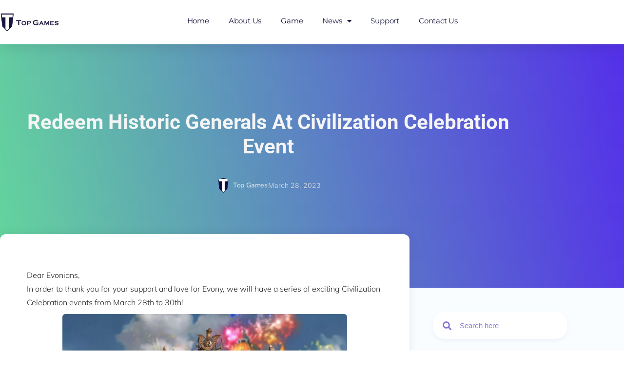

--- FILE ---
content_type: text/html; charset=UTF-8
request_url: https://info.topgamesinc.com/redeem-historic-generals-at-civilization-celebration-event/
body_size: 23838
content:
<!DOCTYPE html>
<html lang="en-US">
<head>
<meta charset="UTF-8">
<meta name='robots' content='index, follow, max-image-preview:large, max-snippet:-1, max-video-preview:-1' />
<meta name="viewport" content="width=device-width, initial-scale=1">
<!-- This site is optimized with the Yoast SEO plugin v26.8 - https://yoast.com/product/yoast-seo-wordpress/ -->
<title>Redeem Historic Generals at Civilization Celebration Event | Evony News</title>
<meta name="description" content="In order to thank you for your support and love for Evony, we will have a series of exciting Civilization Celebration events" />
<link rel="canonical" href="https://info.topgamesinc.com/redeem-historic-generals-at-civilization-celebration-event/" />
<meta property="og:locale" content="en_US" />
<meta property="og:type" content="article" />
<meta property="og:title" content="Redeem Historic Generals at Civilization Celebration Event | Evony News" />
<meta property="og:description" content="In order to thank you for your support and love for Evony, we will have a series of exciting Civilization Celebration events" />
<meta property="og:url" content="https://info.topgamesinc.com/redeem-historic-generals-at-civilization-celebration-event/" />
<meta property="article:publisher" content="https://www.facebook.com/Evony.The.Kings.Return" />
<meta property="article:published_time" content="2023-03-29T02:18:04+00:00" />
<meta property="article:modified_time" content="2024-11-15T07:42:30+00:00" />
<meta property="og:image" content="https://info.topgamesinc.com/wp-content/uploads/2023/03/Evony-Civilization-Celebration.jpeg" />
<meta property="og:image:width" content="1280" />
<meta property="og:image:height" content="720" />
<meta property="og:image:type" content="image/jpeg" />
<meta name="author" content="Top Games" />
<meta name="twitter:card" content="summary_large_image" />
<meta name="twitter:creator" content="@Evony_TKR" />
<meta name="twitter:site" content="@Evony_TKR" />
<script type="application/ld+json" class="yoast-schema-graph">{"@context":"https://schema.org","@graph":[{"@type":"Article","@id":"https://info.topgamesinc.com/redeem-historic-generals-at-civilization-celebration-event/#article","isPartOf":{"@id":"https://info.topgamesinc.com/redeem-historic-generals-at-civilization-celebration-event/"},"author":{"name":"Top Games","@id":"https://info.topgamesinc.com/#/schema/person/183de2abea34717b3ca072e32dc9e576"},"headline":"Redeem Historic Generals at Civilization Celebration Event","datePublished":"2023-03-29T02:18:04+00:00","dateModified":"2024-11-15T07:42:30+00:00","mainEntityOfPage":{"@id":"https://info.topgamesinc.com/redeem-historic-generals-at-civilization-celebration-event/"},"wordCount":346,"commentCount":0,"publisher":{"@id":"https://info.topgamesinc.com/#organization"},"image":{"@id":"https://info.topgamesinc.com/redeem-historic-generals-at-civilization-celebration-event/#primaryimage"},"thumbnailUrl":"https://info.topgamesinc.com/wp-content/uploads/2023/03/Evony-Civilization-Celebration.jpeg","keywords":["Civilization Celebration","Consuming Return Event","Epic Historic General","General Mementos","George Dewey","Golden Refining","John I of Portugal","Strategic Stockpile"],"articleSection":["Evony News"],"inLanguage":"en-US","potentialAction":[{"@type":"CommentAction","name":"Comment","target":["https://info.topgamesinc.com/redeem-historic-generals-at-civilization-celebration-event/#respond"]}]},{"@type":"WebPage","@id":"https://info.topgamesinc.com/redeem-historic-generals-at-civilization-celebration-event/","url":"https://info.topgamesinc.com/redeem-historic-generals-at-civilization-celebration-event/","name":"Redeem Historic Generals at Civilization Celebration Event | Evony News","isPartOf":{"@id":"https://info.topgamesinc.com/#website"},"primaryImageOfPage":{"@id":"https://info.topgamesinc.com/redeem-historic-generals-at-civilization-celebration-event/#primaryimage"},"image":{"@id":"https://info.topgamesinc.com/redeem-historic-generals-at-civilization-celebration-event/#primaryimage"},"thumbnailUrl":"https://info.topgamesinc.com/wp-content/uploads/2023/03/Evony-Civilization-Celebration.jpeg","datePublished":"2023-03-29T02:18:04+00:00","dateModified":"2024-11-15T07:42:30+00:00","description":"In order to thank you for your support and love for Evony, we will have a series of exciting Civilization Celebration events","breadcrumb":{"@id":"https://info.topgamesinc.com/redeem-historic-generals-at-civilization-celebration-event/#breadcrumb"},"inLanguage":"en-US","potentialAction":[{"@type":"ReadAction","target":["https://info.topgamesinc.com/redeem-historic-generals-at-civilization-celebration-event/"]}]},{"@type":"ImageObject","inLanguage":"en-US","@id":"https://info.topgamesinc.com/redeem-historic-generals-at-civilization-celebration-event/#primaryimage","url":"https://info.topgamesinc.com/wp-content/uploads/2023/03/Evony-Civilization-Celebration.jpeg","contentUrl":"https://info.topgamesinc.com/wp-content/uploads/2023/03/Evony-Civilization-Celebration.jpeg","width":1280,"height":720,"caption":"Evony Civilization Celebration"},{"@type":"BreadcrumbList","@id":"https://info.topgamesinc.com/redeem-historic-generals-at-civilization-celebration-event/#breadcrumb","itemListElement":[{"@type":"ListItem","position":1,"name":"Home","item":"https://info.topgamesinc.com/"},{"@type":"ListItem","position":2,"name":"Evony News","item":"https://info.topgamesinc.com/evony-news/"},{"@type":"ListItem","position":3,"name":"Redeem Historic Generals at Civilization Celebration Event"}]},{"@type":"WebSite","@id":"https://info.topgamesinc.com/#website","url":"https://info.topgamesinc.com/","name":"","description":"","publisher":{"@id":"https://info.topgamesinc.com/#organization"},"potentialAction":[{"@type":"SearchAction","target":{"@type":"EntryPoint","urlTemplate":"https://info.topgamesinc.com/?s={search_term_string}"},"query-input":{"@type":"PropertyValueSpecification","valueRequired":true,"valueName":"search_term_string"}}],"inLanguage":"en-US"},{"@type":"Organization","@id":"https://info.topgamesinc.com/#organization","name":"Top Games Inc.","url":"https://info.topgamesinc.com/","logo":{"@type":"ImageObject","inLanguage":"en-US","@id":"https://info.topgamesinc.com/#/schema/logo/image/","url":"","contentUrl":"","caption":"Top Games Inc."},"image":{"@id":"https://info.topgamesinc.com/#/schema/logo/image/"},"sameAs":["https://www.facebook.com/Evony.The.Kings.Return","https://x.com/Evony_TKR"]},{"@type":"Person","@id":"https://info.topgamesinc.com/#/schema/person/183de2abea34717b3ca072e32dc9e576","name":"Top Games","image":{"@type":"ImageObject","inLanguage":"en-US","@id":"https://info.topgamesinc.com/#/schema/person/image/","url":"https://info.topgamesinc.com/wp-content/uploads/2024/10/topgames-author-icon-150x150.png","contentUrl":"https://info.topgamesinc.com/wp-content/uploads/2024/10/topgames-author-icon-150x150.png","caption":"Top Games"},"description":"Top Games Inc. is a global video game developer and publisher, officially founded in 2015. We now serve gamers in over 150 countries, offering multiple languages."}]}</script>
<!-- / Yoast SEO plugin. -->
<link rel="alternate" type="application/rss+xml" title=" &raquo; Feed" href="https://info.topgamesinc.com/feed/" />
<style id='wp-img-auto-sizes-contain-inline-css'>
img:is([sizes=auto i],[sizes^="auto," i]){contain-intrinsic-size:3000px 1500px}
/*# sourceURL=wp-img-auto-sizes-contain-inline-css */
</style>
<!-- <link rel='stylesheet' id='wp-block-library-css' href='https://info.topgamesinc.com/wp-includes/css/dist/block-library/style.css?ver=6.9' media='all' /> -->
<link rel="stylesheet" type="text/css" href="//info.topgamesinc.com/wp-content/cache/wpfc-minified/md4opax6/h5aya.css" media="all"/>
<style id='classic-theme-styles-inline-css'>
/**
* These rules are needed for backwards compatibility.
* They should match the button element rules in the base theme.json file.
*/
.wp-block-button__link {
color: #ffffff;
background-color: #32373c;
border-radius: 9999px; /* 100% causes an oval, but any explicit but really high value retains the pill shape. */
/* This needs a low specificity so it won't override the rules from the button element if defined in theme.json. */
box-shadow: none;
text-decoration: none;
/* The extra 2px are added to size solids the same as the outline versions.*/
padding: calc(0.667em + 2px) calc(1.333em + 2px);
font-size: 1.125em;
}
.wp-block-file__button {
background: #32373c;
color: #ffffff;
text-decoration: none;
}
/*# sourceURL=/wp-includes/css/classic-themes.css */
</style>
<!-- <link rel='stylesheet' id='betterdocs-blocks-category-slate-layout-css' href='https://info.topgamesinc.com/wp-content/plugins/betterdocs/assets/blocks/category-slate-layout/default.css?ver=4.3.5' media='all' /> -->
<!-- <link rel='stylesheet' id='flex-posts-css' href='https://info.topgamesinc.com/wp-content/plugins/flex-posts/public/css/flex-posts.css?ver=1.12.0' media='all' /> -->
<link rel="stylesheet" type="text/css" href="//info.topgamesinc.com/wp-content/cache/wpfc-minified/e2yuza3z/h5aya.css" media="all"/>
<style id='safe-svg-svg-icon-style-inline-css'>
.safe-svg-cover{text-align:center}.safe-svg-cover .safe-svg-inside{display:inline-block;max-width:100%}.safe-svg-cover svg{fill:currentColor;height:100%;max-height:100%;max-width:100%;width:100%}
/*# sourceURL=https://info.topgamesinc.com/wp-content/plugins/safe-svg/dist/safe-svg-block-frontend.css */
</style>
<style id='search-meter-recent-searches-style-inline-css'>
.wp-block-search-meter-recent-searches>h2{margin-block-end:0;margin-block-start:0}.wp-block-search-meter-recent-searches>ul{list-style:none;padding-left:0}
/*# sourceURL=https://info.topgamesinc.com/wp-content/plugins/search-meter/blocks/build/recent-searches/style-index.css */
</style>
<style id='search-meter-popular-searches-style-inline-css'>
.wp-block-search-meter-popular-searches>h2{margin-block-end:0;margin-block-start:0}.wp-block-search-meter-popular-searches>ul{list-style:none;padding-left:0}
/*# sourceURL=https://info.topgamesinc.com/wp-content/plugins/search-meter/blocks/build/popular-searches/style-index.css */
</style>
<style id='global-styles-inline-css'>
:root{--wp--preset--aspect-ratio--square: 1;--wp--preset--aspect-ratio--4-3: 4/3;--wp--preset--aspect-ratio--3-4: 3/4;--wp--preset--aspect-ratio--3-2: 3/2;--wp--preset--aspect-ratio--2-3: 2/3;--wp--preset--aspect-ratio--16-9: 16/9;--wp--preset--aspect-ratio--9-16: 9/16;--wp--preset--color--black: #000000;--wp--preset--color--cyan-bluish-gray: #abb8c3;--wp--preset--color--white: #ffffff;--wp--preset--color--pale-pink: #f78da7;--wp--preset--color--vivid-red: #cf2e2e;--wp--preset--color--luminous-vivid-orange: #ff6900;--wp--preset--color--luminous-vivid-amber: #fcb900;--wp--preset--color--light-green-cyan: #7bdcb5;--wp--preset--color--vivid-green-cyan: #00d084;--wp--preset--color--pale-cyan-blue: #8ed1fc;--wp--preset--color--vivid-cyan-blue: #0693e3;--wp--preset--color--vivid-purple: #9b51e0;--wp--preset--color--contrast: var(--contrast);--wp--preset--color--contrast-2: var(--contrast-2);--wp--preset--color--contrast-3: var(--contrast-3);--wp--preset--color--base: var(--base);--wp--preset--color--base-2: var(--base-2);--wp--preset--color--base-3: var(--base-3);--wp--preset--color--accent: var(--accent);--wp--preset--gradient--vivid-cyan-blue-to-vivid-purple: linear-gradient(135deg,rgb(6,147,227) 0%,rgb(155,81,224) 100%);--wp--preset--gradient--light-green-cyan-to-vivid-green-cyan: linear-gradient(135deg,rgb(122,220,180) 0%,rgb(0,208,130) 100%);--wp--preset--gradient--luminous-vivid-amber-to-luminous-vivid-orange: linear-gradient(135deg,rgb(252,185,0) 0%,rgb(255,105,0) 100%);--wp--preset--gradient--luminous-vivid-orange-to-vivid-red: linear-gradient(135deg,rgb(255,105,0) 0%,rgb(207,46,46) 100%);--wp--preset--gradient--very-light-gray-to-cyan-bluish-gray: linear-gradient(135deg,rgb(238,238,238) 0%,rgb(169,184,195) 100%);--wp--preset--gradient--cool-to-warm-spectrum: linear-gradient(135deg,rgb(74,234,220) 0%,rgb(151,120,209) 20%,rgb(207,42,186) 40%,rgb(238,44,130) 60%,rgb(251,105,98) 80%,rgb(254,248,76) 100%);--wp--preset--gradient--blush-light-purple: linear-gradient(135deg,rgb(255,206,236) 0%,rgb(152,150,240) 100%);--wp--preset--gradient--blush-bordeaux: linear-gradient(135deg,rgb(254,205,165) 0%,rgb(254,45,45) 50%,rgb(107,0,62) 100%);--wp--preset--gradient--luminous-dusk: linear-gradient(135deg,rgb(255,203,112) 0%,rgb(199,81,192) 50%,rgb(65,88,208) 100%);--wp--preset--gradient--pale-ocean: linear-gradient(135deg,rgb(255,245,203) 0%,rgb(182,227,212) 50%,rgb(51,167,181) 100%);--wp--preset--gradient--electric-grass: linear-gradient(135deg,rgb(202,248,128) 0%,rgb(113,206,126) 100%);--wp--preset--gradient--midnight: linear-gradient(135deg,rgb(2,3,129) 0%,rgb(40,116,252) 100%);--wp--preset--font-size--small: 13px;--wp--preset--font-size--medium: 20px;--wp--preset--font-size--large: 36px;--wp--preset--font-size--x-large: 42px;--wp--preset--spacing--20: 0.44rem;--wp--preset--spacing--30: 0.67rem;--wp--preset--spacing--40: 1rem;--wp--preset--spacing--50: 1.5rem;--wp--preset--spacing--60: 2.25rem;--wp--preset--spacing--70: 3.38rem;--wp--preset--spacing--80: 5.06rem;--wp--preset--shadow--natural: 6px 6px 9px rgba(0, 0, 0, 0.2);--wp--preset--shadow--deep: 12px 12px 50px rgba(0, 0, 0, 0.4);--wp--preset--shadow--sharp: 6px 6px 0px rgba(0, 0, 0, 0.2);--wp--preset--shadow--outlined: 6px 6px 0px -3px rgb(255, 255, 255), 6px 6px rgb(0, 0, 0);--wp--preset--shadow--crisp: 6px 6px 0px rgb(0, 0, 0);}:where(.is-layout-flex){gap: 0.5em;}:where(.is-layout-grid){gap: 0.5em;}body .is-layout-flex{display: flex;}.is-layout-flex{flex-wrap: wrap;align-items: center;}.is-layout-flex > :is(*, div){margin: 0;}body .is-layout-grid{display: grid;}.is-layout-grid > :is(*, div){margin: 0;}:where(.wp-block-columns.is-layout-flex){gap: 2em;}:where(.wp-block-columns.is-layout-grid){gap: 2em;}:where(.wp-block-post-template.is-layout-flex){gap: 1.25em;}:where(.wp-block-post-template.is-layout-grid){gap: 1.25em;}.has-black-color{color: var(--wp--preset--color--black) !important;}.has-cyan-bluish-gray-color{color: var(--wp--preset--color--cyan-bluish-gray) !important;}.has-white-color{color: var(--wp--preset--color--white) !important;}.has-pale-pink-color{color: var(--wp--preset--color--pale-pink) !important;}.has-vivid-red-color{color: var(--wp--preset--color--vivid-red) !important;}.has-luminous-vivid-orange-color{color: var(--wp--preset--color--luminous-vivid-orange) !important;}.has-luminous-vivid-amber-color{color: var(--wp--preset--color--luminous-vivid-amber) !important;}.has-light-green-cyan-color{color: var(--wp--preset--color--light-green-cyan) !important;}.has-vivid-green-cyan-color{color: var(--wp--preset--color--vivid-green-cyan) !important;}.has-pale-cyan-blue-color{color: var(--wp--preset--color--pale-cyan-blue) !important;}.has-vivid-cyan-blue-color{color: var(--wp--preset--color--vivid-cyan-blue) !important;}.has-vivid-purple-color{color: var(--wp--preset--color--vivid-purple) !important;}.has-black-background-color{background-color: var(--wp--preset--color--black) !important;}.has-cyan-bluish-gray-background-color{background-color: var(--wp--preset--color--cyan-bluish-gray) !important;}.has-white-background-color{background-color: var(--wp--preset--color--white) !important;}.has-pale-pink-background-color{background-color: var(--wp--preset--color--pale-pink) !important;}.has-vivid-red-background-color{background-color: var(--wp--preset--color--vivid-red) !important;}.has-luminous-vivid-orange-background-color{background-color: var(--wp--preset--color--luminous-vivid-orange) !important;}.has-luminous-vivid-amber-background-color{background-color: var(--wp--preset--color--luminous-vivid-amber) !important;}.has-light-green-cyan-background-color{background-color: var(--wp--preset--color--light-green-cyan) !important;}.has-vivid-green-cyan-background-color{background-color: var(--wp--preset--color--vivid-green-cyan) !important;}.has-pale-cyan-blue-background-color{background-color: var(--wp--preset--color--pale-cyan-blue) !important;}.has-vivid-cyan-blue-background-color{background-color: var(--wp--preset--color--vivid-cyan-blue) !important;}.has-vivid-purple-background-color{background-color: var(--wp--preset--color--vivid-purple) !important;}.has-black-border-color{border-color: var(--wp--preset--color--black) !important;}.has-cyan-bluish-gray-border-color{border-color: var(--wp--preset--color--cyan-bluish-gray) !important;}.has-white-border-color{border-color: var(--wp--preset--color--white) !important;}.has-pale-pink-border-color{border-color: var(--wp--preset--color--pale-pink) !important;}.has-vivid-red-border-color{border-color: var(--wp--preset--color--vivid-red) !important;}.has-luminous-vivid-orange-border-color{border-color: var(--wp--preset--color--luminous-vivid-orange) !important;}.has-luminous-vivid-amber-border-color{border-color: var(--wp--preset--color--luminous-vivid-amber) !important;}.has-light-green-cyan-border-color{border-color: var(--wp--preset--color--light-green-cyan) !important;}.has-vivid-green-cyan-border-color{border-color: var(--wp--preset--color--vivid-green-cyan) !important;}.has-pale-cyan-blue-border-color{border-color: var(--wp--preset--color--pale-cyan-blue) !important;}.has-vivid-cyan-blue-border-color{border-color: var(--wp--preset--color--vivid-cyan-blue) !important;}.has-vivid-purple-border-color{border-color: var(--wp--preset--color--vivid-purple) !important;}.has-vivid-cyan-blue-to-vivid-purple-gradient-background{background: var(--wp--preset--gradient--vivid-cyan-blue-to-vivid-purple) !important;}.has-light-green-cyan-to-vivid-green-cyan-gradient-background{background: var(--wp--preset--gradient--light-green-cyan-to-vivid-green-cyan) !important;}.has-luminous-vivid-amber-to-luminous-vivid-orange-gradient-background{background: var(--wp--preset--gradient--luminous-vivid-amber-to-luminous-vivid-orange) !important;}.has-luminous-vivid-orange-to-vivid-red-gradient-background{background: var(--wp--preset--gradient--luminous-vivid-orange-to-vivid-red) !important;}.has-very-light-gray-to-cyan-bluish-gray-gradient-background{background: var(--wp--preset--gradient--very-light-gray-to-cyan-bluish-gray) !important;}.has-cool-to-warm-spectrum-gradient-background{background: var(--wp--preset--gradient--cool-to-warm-spectrum) !important;}.has-blush-light-purple-gradient-background{background: var(--wp--preset--gradient--blush-light-purple) !important;}.has-blush-bordeaux-gradient-background{background: var(--wp--preset--gradient--blush-bordeaux) !important;}.has-luminous-dusk-gradient-background{background: var(--wp--preset--gradient--luminous-dusk) !important;}.has-pale-ocean-gradient-background{background: var(--wp--preset--gradient--pale-ocean) !important;}.has-electric-grass-gradient-background{background: var(--wp--preset--gradient--electric-grass) !important;}.has-midnight-gradient-background{background: var(--wp--preset--gradient--midnight) !important;}.has-small-font-size{font-size: var(--wp--preset--font-size--small) !important;}.has-medium-font-size{font-size: var(--wp--preset--font-size--medium) !important;}.has-large-font-size{font-size: var(--wp--preset--font-size--large) !important;}.has-x-large-font-size{font-size: var(--wp--preset--font-size--x-large) !important;}
:where(.wp-block-post-template.is-layout-flex){gap: 1.25em;}:where(.wp-block-post-template.is-layout-grid){gap: 1.25em;}
:where(.wp-block-term-template.is-layout-flex){gap: 1.25em;}:where(.wp-block-term-template.is-layout-grid){gap: 1.25em;}
:where(.wp-block-columns.is-layout-flex){gap: 2em;}:where(.wp-block-columns.is-layout-grid){gap: 2em;}
:root :where(.wp-block-pullquote){font-size: 1.5em;line-height: 1.6;}
/*# sourceURL=global-styles-inline-css */
</style>
<!-- <link rel='stylesheet' id='font-awesome-css' href='https://info.topgamesinc.com/wp-content/plugins/elementor/assets/lib/font-awesome/css/font-awesome.css?ver=4.7.0' media='all' /> -->
<!-- <link rel='stylesheet' id='generate-comments-css' href='https://info.topgamesinc.com/wp-content/themes/generatepress/assets/css/components/comments.css?ver=3.6.1' media='all' /> -->
<!-- <link rel='stylesheet' id='generate-style-css' href='https://info.topgamesinc.com/wp-content/themes/generatepress/assets/css/main.css?ver=3.6.1' media='all' /> -->
<link rel="stylesheet" type="text/css" href="//info.topgamesinc.com/wp-content/cache/wpfc-minified/12go706q/h5b60.css" media="all"/>
<style id='generate-style-inline-css'>
body{background-color:var(--base-2);color:var(--contrast);}a{color:var(--accent);}a{text-decoration:underline;}.entry-title a, .site-branding a, a.button, .wp-block-button__link, .main-navigation a{text-decoration:none;}a:hover, a:focus, a:active{color:var(--contrast);}.wp-block-group__inner-container{max-width:1200px;margin-left:auto;margin-right:auto;}:root{--contrast:#222222;--contrast-2:#575760;--contrast-3:#b2b2be;--base:#f0f0f0;--base-2:#f7f8f9;--base-3:#ffffff;--accent:#1e73be;}:root .has-contrast-color{color:var(--contrast);}:root .has-contrast-background-color{background-color:var(--contrast);}:root .has-contrast-2-color{color:var(--contrast-2);}:root .has-contrast-2-background-color{background-color:var(--contrast-2);}:root .has-contrast-3-color{color:var(--contrast-3);}:root .has-contrast-3-background-color{background-color:var(--contrast-3);}:root .has-base-color{color:var(--base);}:root .has-base-background-color{background-color:var(--base);}:root .has-base-2-color{color:var(--base-2);}:root .has-base-2-background-color{background-color:var(--base-2);}:root .has-base-3-color{color:var(--base-3);}:root .has-base-3-background-color{background-color:var(--base-3);}:root .has-accent-color{color:var(--accent);}:root .has-accent-background-color{background-color:var(--accent);}.top-bar{background-color:#636363;color:#ffffff;}.top-bar a{color:#ffffff;}.top-bar a:hover{color:#303030;}.site-header{background-color:var(--base-3);}.main-title a,.main-title a:hover{color:var(--contrast);}.site-description{color:var(--contrast-2);}.mobile-menu-control-wrapper .menu-toggle,.mobile-menu-control-wrapper .menu-toggle:hover,.mobile-menu-control-wrapper .menu-toggle:focus,.has-inline-mobile-toggle #site-navigation.toggled{background-color:rgba(0, 0, 0, 0.02);}.main-navigation,.main-navigation ul ul{background-color:var(--base-3);}.main-navigation .main-nav ul li a, .main-navigation .menu-toggle, .main-navigation .menu-bar-items{color:var(--contrast);}.main-navigation .main-nav ul li:not([class*="current-menu-"]):hover > a, .main-navigation .main-nav ul li:not([class*="current-menu-"]):focus > a, .main-navigation .main-nav ul li.sfHover:not([class*="current-menu-"]) > a, .main-navigation .menu-bar-item:hover > a, .main-navigation .menu-bar-item.sfHover > a{color:var(--accent);}button.menu-toggle:hover,button.menu-toggle:focus{color:var(--contrast);}.main-navigation .main-nav ul li[class*="current-menu-"] > a{color:var(--accent);}.navigation-search input[type="search"],.navigation-search input[type="search"]:active, .navigation-search input[type="search"]:focus, .main-navigation .main-nav ul li.search-item.active > a, .main-navigation .menu-bar-items .search-item.active > a{color:var(--accent);}.main-navigation ul ul{background-color:var(--base);}.separate-containers .inside-article, .separate-containers .comments-area, .separate-containers .page-header, .one-container .container, .separate-containers .paging-navigation, .inside-page-header{background-color:var(--base-3);}.entry-title a{color:var(--contrast);}.entry-title a:hover{color:var(--contrast-2);}.entry-meta{color:var(--contrast-2);}.sidebar .widget{background-color:var(--base-3);}.footer-widgets{background-color:var(--base-3);}.site-info{background-color:var(--base-3);}input[type="text"],input[type="email"],input[type="url"],input[type="password"],input[type="search"],input[type="tel"],input[type="number"],textarea,select{color:var(--contrast);background-color:var(--base-2);border-color:var(--base);}input[type="text"]:focus,input[type="email"]:focus,input[type="url"]:focus,input[type="password"]:focus,input[type="search"]:focus,input[type="tel"]:focus,input[type="number"]:focus,textarea:focus,select:focus{color:var(--contrast);background-color:var(--base-2);border-color:var(--contrast-3);}button,html input[type="button"],input[type="reset"],input[type="submit"],a.button,a.wp-block-button__link:not(.has-background){color:#ffffff;background-color:#55555e;}button:hover,html input[type="button"]:hover,input[type="reset"]:hover,input[type="submit"]:hover,a.button:hover,button:focus,html input[type="button"]:focus,input[type="reset"]:focus,input[type="submit"]:focus,a.button:focus,a.wp-block-button__link:not(.has-background):active,a.wp-block-button__link:not(.has-background):focus,a.wp-block-button__link:not(.has-background):hover{color:#ffffff;background-color:#3f4047;}a.generate-back-to-top{background-color:rgba( 0,0,0,0.4 );color:#ffffff;}a.generate-back-to-top:hover,a.generate-back-to-top:focus{background-color:rgba( 0,0,0,0.6 );color:#ffffff;}:root{--gp-search-modal-bg-color:var(--base-3);--gp-search-modal-text-color:var(--contrast);--gp-search-modal-overlay-bg-color:rgba(0,0,0,0.2);}@media (max-width:768px){.main-navigation .menu-bar-item:hover > a, .main-navigation .menu-bar-item.sfHover > a{background:none;color:var(--contrast);}}.nav-below-header .main-navigation .inside-navigation.grid-container, .nav-above-header .main-navigation .inside-navigation.grid-container{padding:0px 20px 0px 20px;}.site-main .wp-block-group__inner-container{padding:40px;}.separate-containers .paging-navigation{padding-top:20px;padding-bottom:20px;}.entry-content .alignwide, body:not(.no-sidebar) .entry-content .alignfull{margin-left:-40px;width:calc(100% + 80px);max-width:calc(100% + 80px);}.rtl .menu-item-has-children .dropdown-menu-toggle{padding-left:20px;}.rtl .main-navigation .main-nav ul li.menu-item-has-children > a{padding-right:20px;}@media (max-width:768px){.separate-containers .inside-article, .separate-containers .comments-area, .separate-containers .page-header, .separate-containers .paging-navigation, .one-container .site-content, .inside-page-header{padding:30px;}.site-main .wp-block-group__inner-container{padding:30px;}.inside-top-bar{padding-right:30px;padding-left:30px;}.inside-header{padding-right:30px;padding-left:30px;}.widget-area .widget{padding-top:30px;padding-right:30px;padding-bottom:30px;padding-left:30px;}.footer-widgets-container{padding-top:30px;padding-right:30px;padding-bottom:30px;padding-left:30px;}.inside-site-info{padding-right:30px;padding-left:30px;}.entry-content .alignwide, body:not(.no-sidebar) .entry-content .alignfull{margin-left:-30px;width:calc(100% + 60px);max-width:calc(100% + 60px);}.one-container .site-main .paging-navigation{margin-bottom:20px;}}/* End cached CSS */.is-right-sidebar{width:30%;}.is-left-sidebar{width:30%;}.site-content .content-area{width:70%;}@media (max-width:768px){.main-navigation .menu-toggle,.sidebar-nav-mobile:not(#sticky-placeholder){display:block;}.main-navigation ul,.gen-sidebar-nav,.main-navigation:not(.slideout-navigation):not(.toggled) .main-nav > ul,.has-inline-mobile-toggle #site-navigation .inside-navigation > *:not(.navigation-search):not(.main-nav){display:none;}.nav-align-right .inside-navigation,.nav-align-center .inside-navigation{justify-content:space-between;}.has-inline-mobile-toggle .mobile-menu-control-wrapper{display:flex;flex-wrap:wrap;}.has-inline-mobile-toggle .inside-header{flex-direction:row;text-align:left;flex-wrap:wrap;}.has-inline-mobile-toggle .header-widget,.has-inline-mobile-toggle #site-navigation{flex-basis:100%;}.nav-float-left .has-inline-mobile-toggle #site-navigation{order:10;}}
.elementor-template-full-width .site-content{display:block;}
/*# sourceURL=generate-style-inline-css */
</style>
<!-- <link rel='stylesheet' id='elementor-frontend-css' href='https://info.topgamesinc.com/wp-content/uploads/elementor/css/custom-frontend.css?ver=1769176023' media='all' /> -->
<!-- <link rel='stylesheet' id='widget-image-css' href='https://info.topgamesinc.com/wp-content/plugins/elementor/assets/css/widget-image.min.css?ver=3.34.2' media='all' /> -->
<!-- <link rel='stylesheet' id='widget-nav-menu-css' href='https://info.topgamesinc.com/wp-content/uploads/elementor/css/custom-pro-widget-nav-menu.min.css?ver=1769176023' media='all' /> -->
<!-- <link rel='stylesheet' id='e-sticky-css' href='https://info.topgamesinc.com/wp-content/plugins/elementor-pro/assets/css/modules/sticky.css?ver=3.34.2' media='all' /> -->
<!-- <link rel='stylesheet' id='widget-heading-css' href='https://info.topgamesinc.com/wp-content/plugins/elementor/assets/css/widget-heading.min.css?ver=3.34.2' media='all' /> -->
<!-- <link rel='stylesheet' id='widget-icon-list-css' href='https://info.topgamesinc.com/wp-content/uploads/elementor/css/custom-widget-icon-list.min.css?ver=1769176023' media='all' /> -->
<!-- <link rel='stylesheet' id='widget-posts-css' href='https://info.topgamesinc.com/wp-content/plugins/elementor-pro/assets/css/widget-posts.min.css?ver=3.34.2' media='all' /> -->
<!-- <link rel='stylesheet' id='eael-general-css' href='https://info.topgamesinc.com/wp-content/plugins/essential-addons-for-elementor-lite/assets/front-end/css/view/general.min.css?ver=6.5.8' media='all' /> -->
<!-- <link rel='stylesheet' id='eael-13334-css' href='https://info.topgamesinc.com/wp-content/uploads/essential-addons-elementor/eael-13334.css?ver=1731627750' media='all' /> -->
<!-- <link rel='stylesheet' id='widget-post-info-css' href='https://info.topgamesinc.com/wp-content/plugins/elementor-pro/assets/css/widget-post-info.min.css?ver=3.34.2' media='all' /> -->
<!-- <link rel='stylesheet' id='elementor-icons-shared-0-css' href='https://info.topgamesinc.com/wp-content/plugins/elementor/assets/lib/font-awesome/css/fontawesome.css?ver=5.15.3' media='all' /> -->
<!-- <link rel='stylesheet' id='elementor-icons-fa-regular-css' href='https://info.topgamesinc.com/wp-content/plugins/elementor/assets/lib/font-awesome/css/regular.css?ver=5.15.3' media='all' /> -->
<!-- <link rel='stylesheet' id='elementor-icons-fa-solid-css' href='https://info.topgamesinc.com/wp-content/plugins/elementor/assets/lib/font-awesome/css/solid.css?ver=5.15.3' media='all' /> -->
<!-- <link rel='stylesheet' id='e-shapes-css' href='https://info.topgamesinc.com/wp-content/plugins/elementor/assets/css/conditionals/shapes.css?ver=3.34.2' media='all' /> -->
<!-- <link rel='stylesheet' id='widget-alert-css' href='https://info.topgamesinc.com/wp-content/uploads/elementor/css/custom-widget-alert.min.css?ver=1769176023' media='all' /> -->
<!-- <link rel='stylesheet' id='e-animation-fadeInUp-css' href='https://info.topgamesinc.com/wp-content/plugins/elementor/assets/lib/animations/styles/fadeInUp.css?ver=3.34.2' media='all' /> -->
<!-- <link rel='stylesheet' id='e-ribbon-css' href='https://info.topgamesinc.com/wp-content/plugins/elementor-pro/assets/css/conditionals/ribbon.min.css?ver=3.34.2' media='all' /> -->
<!-- <link rel='stylesheet' id='widget-call-to-action-css' href='https://info.topgamesinc.com/wp-content/uploads/elementor/css/custom-pro-widget-call-to-action.min.css?ver=1769176023' media='all' /> -->
<!-- <link rel='stylesheet' id='e-transitions-css' href='https://info.topgamesinc.com/wp-content/plugins/elementor-pro/assets/css/conditionals/transitions.min.css?ver=3.34.2' media='all' /> -->
<!-- <link rel='stylesheet' id='e-animation-zoomIn-css' href='https://info.topgamesinc.com/wp-content/plugins/elementor/assets/lib/animations/styles/zoomIn.css?ver=3.34.2' media='all' /> -->
<!-- <link rel='stylesheet' id='e-animation-fadeInLeft-css' href='https://info.topgamesinc.com/wp-content/plugins/elementor/assets/lib/animations/styles/fadeInLeft.css?ver=3.34.2' media='all' /> -->
<!-- <link rel='stylesheet' id='widget-form-css' href='https://info.topgamesinc.com/wp-content/plugins/elementor-pro/assets/css/widget-form.min.css?ver=3.34.2' media='all' /> -->
<!-- <link rel='stylesheet' id='e-animation-fadeInRight-css' href='https://info.topgamesinc.com/wp-content/plugins/elementor/assets/lib/animations/styles/fadeInRight.css?ver=3.34.2' media='all' /> -->
<!-- <link rel='stylesheet' id='widget-spacer-css' href='https://info.topgamesinc.com/wp-content/plugins/elementor/assets/css/widget-spacer.min.css?ver=3.34.2' media='all' /> -->
<!-- <link rel='stylesheet' id='elementor-icons-css' href='https://info.topgamesinc.com/wp-content/plugins/elementor/assets/lib/eicons/css/elementor-icons.css?ver=5.46.0' media='all' /> -->
<link rel="stylesheet" type="text/css" href="//info.topgamesinc.com/wp-content/cache/wpfc-minified/2c3n4szc/h5b9g.css" media="all"/>
<link rel='stylesheet' id='elementor-post-12302-css' href='https://info.topgamesinc.com/wp-content/uploads/elementor/css/post-12302.css?ver=1769176040' media='all' />
<link rel='stylesheet' id='elementor-post-29164-css' href='https://info.topgamesinc.com/wp-content/uploads/elementor/css/post-29164.css?ver=1769176041' media='all' />
<link rel='stylesheet' id='elementor-post-13277-css' href='https://info.topgamesinc.com/wp-content/uploads/elementor/css/post-13277.css?ver=1769176044' media='all' />
<link rel='stylesheet' id='elementor-post-13334-css' href='https://info.topgamesinc.com/wp-content/uploads/elementor/css/post-13334.css?ver=1769176051' media='all' />
<!-- <link rel='stylesheet' id='recent-posts-widget-with-thumbnails-public-style-css' href='https://info.topgamesinc.com/wp-content/plugins/recent-posts-widget-with-thumbnails/public.css?ver=7.1.1' media='all' /> -->
<!-- <link rel='stylesheet' id='tablepress-default-css' href='https://info.topgamesinc.com/wp-content/plugins/tablepress/css/build/default.css?ver=3.2.6' media='all' /> -->
<!-- <link rel='stylesheet' id='tablepress-custom-css' href='https://info.topgamesinc.com/wp-content/tablepress-custom.css?ver=86' media='all' /> -->
<!-- <link rel='stylesheet' id='font-awesome-5-all-css' href='https://info.topgamesinc.com/wp-content/plugins/elementor/assets/lib/font-awesome/css/all.min.css?ver=6.5.8' media='all' /> -->
<!-- <link rel='stylesheet' id='font-awesome-4-shim-css' href='https://info.topgamesinc.com/wp-content/plugins/elementor/assets/lib/font-awesome/css/v4-shims.min.css?ver=6.5.8' media='all' /> -->
<!-- <link rel='stylesheet' id='elementor-gf-local-playfairdisplay-css' href='https://info.topgamesinc.com/wp-content/uploads/elementor/google-fonts/css/playfairdisplay.css?ver=1764840441' media='all' /> -->
<!-- <link rel='stylesheet' id='elementor-gf-local-prompt-css' href='https://info.topgamesinc.com/wp-content/uploads/elementor/google-fonts/css/prompt.css?ver=1764840453' media='all' /> -->
<!-- <link rel='stylesheet' id='elementor-gf-local-montserrat-css' href='https://info.topgamesinc.com/wp-content/uploads/elementor/google-fonts/css/montserrat.css?ver=1764840464' media='all' /> -->
<!-- <link rel='stylesheet' id='elementor-gf-local-raleway-css' href='https://info.topgamesinc.com/wp-content/uploads/elementor/google-fonts/css/raleway.css?ver=1764840474' media='all' /> -->
<!-- <link rel='stylesheet' id='elementor-gf-local-inter-css' href='https://info.topgamesinc.com/wp-content/uploads/elementor/google-fonts/css/inter.css?ver=1764840491' media='all' /> -->
<!-- <link rel='stylesheet' id='elementor-gf-local-archivo-css' href='https://info.topgamesinc.com/wp-content/uploads/elementor/google-fonts/css/archivo.css?ver=1764840497' media='all' /> -->
<!-- <link rel='stylesheet' id='elementor-gf-local-barlowcondensed-css' href='https://info.topgamesinc.com/wp-content/uploads/elementor/google-fonts/css/barlowcondensed.css?ver=1764840504' media='all' /> -->
<!-- <link rel='stylesheet' id='elementor-gf-local-archivoblack-css' href='https://info.topgamesinc.com/wp-content/uploads/elementor/google-fonts/css/archivoblack.css?ver=1764840504' media='all' /> -->
<!-- <link rel='stylesheet' id='elementor-gf-local-notosans-css' href='https://info.topgamesinc.com/wp-content/uploads/elementor/google-fonts/css/notosans.css?ver=1764840522' media='all' /> -->
<!-- <link rel='stylesheet' id='elementor-gf-local-poppins-css' href='https://info.topgamesinc.com/wp-content/uploads/elementor/google-fonts/css/poppins.css?ver=1764840530' media='all' /> -->
<!-- <link rel='stylesheet' id='elementor-gf-local-yanonekaffeesatz-css' href='https://info.topgamesinc.com/wp-content/uploads/elementor/google-fonts/css/yanonekaffeesatz.css?ver=1764840534' media='all' /> -->
<!-- <link rel='stylesheet' id='elementor-gf-local-oswald-css' href='https://info.topgamesinc.com/wp-content/uploads/elementor/google-fonts/css/oswald.css?ver=1764840539' media='all' /> -->
<!-- <link rel='stylesheet' id='elementor-gf-local-martel-css' href='https://info.topgamesinc.com/wp-content/uploads/elementor/google-fonts/css/martel.css?ver=1764840542' media='all' /> -->
<!-- <link rel='stylesheet' id='elementor-gf-local-merriweather-css' href='https://info.topgamesinc.com/wp-content/uploads/elementor/google-fonts/css/merriweather.css?ver=1764840552' media='all' /> -->
<!-- <link rel='stylesheet' id='elementor-gf-local-worksans-css' href='https://info.topgamesinc.com/wp-content/uploads/elementor/google-fonts/css/worksans.css?ver=1764840560' media='all' /> -->
<!-- <link rel='stylesheet' id='elementor-gf-local-alice-css' href='https://info.topgamesinc.com/wp-content/uploads/elementor/google-fonts/css/alice.css?ver=1764840561' media='all' /> -->
<!-- <link rel='stylesheet' id='elementor-gf-local-sora-css' href='https://info.topgamesinc.com/wp-content/uploads/elementor/google-fonts/css/sora.css?ver=1764840563' media='all' /> -->
<!-- <link rel='stylesheet' id='elementor-gf-local-varelaround-css' href='https://info.topgamesinc.com/wp-content/uploads/elementor/google-fonts/css/varelaround.css?ver=1764840564' media='all' /> -->
<!-- <link rel='stylesheet' id='elementor-gf-local-ptsans-css' href='https://info.topgamesinc.com/wp-content/uploads/elementor/google-fonts/css/ptsans.css?ver=1764840565' media='all' /> -->
<!-- <link rel='stylesheet' id='elementor-gf-local-nunito-css' href='https://info.topgamesinc.com/wp-content/uploads/elementor/google-fonts/css/nunito.css?ver=1764840577' media='all' /> -->
<!-- <link rel='stylesheet' id='elementor-gf-local-roboto-css' href='https://info.topgamesinc.com/wp-content/uploads/elementor/google-fonts/css/roboto.css?ver=1764840598' media='all' /> -->
<!-- <link rel='stylesheet' id='elementor-gf-local-mulish-css' href='https://info.topgamesinc.com/wp-content/uploads/elementor/google-fonts/css/mulish.css?ver=1764840637' media='all' /> -->
<link rel="stylesheet" type="text/css" href="//info.topgamesinc.com/wp-content/cache/wpfc-minified/motxz2an/h5b9g.css" media="all"/>
<script src='//info.topgamesinc.com/wp-content/cache/wpfc-minified/30cjfge5/h5aya.js' type="text/javascript"></script>
<!-- <script src="https://info.topgamesinc.com/wp-includes/js/jquery/jquery.js?ver=3.7.1" id="jquery-core-js"></script> -->
<!-- <script src="https://info.topgamesinc.com/wp-includes/js/jquery/jquery-migrate.js?ver=3.4.1" id="jquery-migrate-js"></script> -->
<link rel="pingback" href="https://info.topgamesinc.com/xmlrpc.php">
<script src="https://analytics.ahrefs.com/analytics.js" data-key="PqwPeNCIfW3jAz4xM5wgBQ" async></script>
<style>
.e-con.e-parent:nth-of-type(n+4):not(.e-lazyloaded):not(.e-no-lazyload),
.e-con.e-parent:nth-of-type(n+4):not(.e-lazyloaded):not(.e-no-lazyload) * {
background-image: none !important;
}
@media screen and (max-height: 1024px) {
.e-con.e-parent:nth-of-type(n+3):not(.e-lazyloaded):not(.e-no-lazyload),
.e-con.e-parent:nth-of-type(n+3):not(.e-lazyloaded):not(.e-no-lazyload) * {
background-image: none !important;
}
}
@media screen and (max-height: 640px) {
.e-con.e-parent:nth-of-type(n+2):not(.e-lazyloaded):not(.e-no-lazyload),
.e-con.e-parent:nth-of-type(n+2):not(.e-lazyloaded):not(.e-no-lazyload) * {
background-image: none !important;
}
}
</style>
<meta name="theme-color" content="#FFFFFF">
<link rel="icon" href="https://info.topgamesinc.com/wp-content/uploads/2022/07/cropped-topgames-blueicon-32x32.png" sizes="32x32" />
<link rel="icon" href="https://info.topgamesinc.com/wp-content/uploads/2022/07/cropped-topgames-blueicon-192x192.png" sizes="192x192" />
<link rel="apple-touch-icon" href="https://info.topgamesinc.com/wp-content/uploads/2022/07/cropped-topgames-blueicon-180x180.png" />
<meta name="msapplication-TileImage" content="https://info.topgamesinc.com/wp-content/uploads/2022/07/cropped-topgames-blueicon-270x270.png" />
<style id="wp-custom-css">
.separate-containers .featured-image {
display: none !important;
}
.site-header {
display: none !important;
}
/* 单独设置 h2 */
.elementor-kit-12302 h2 {
margin-top: 25px;  /* 距离上方 25px */
margin-bottom: 10px; /* 下方保持原来的 10px */
}
/* 保留 h3–h6 原来的样式 */
.elementor-kit-12302 h3,
.elementor-kit-12302 h4,
.elementor-kit-12302 h5,
.elementor-kit-12302 h6 {
margin-top: 15px;
margin-bottom: 10px;
}
/* Comment Form Styling */
.comment-form-comment textarea {
text-transform: none;
}
/* Comment Notes Styling */
.comment_notes {
font-size: 15px;
font-family: 'Mulish', sans-serif;
color: #333;
}
.comment-meta .avatar {
width: 40px;
height: 40px;
}
/* Image Margin in Captions */
.wp-caption img[class*=wp-image-] {
margin-top: 10px;
margin-bottom: 5px; /* Added margin-bottom for consistency */
max-width: 80%;
height: auto;
display: block;
margin-left: auto;
margin-right: auto;
}
.wp-caption .wp-caption-text {
text-align: center;
font-size: 14px;
line-height: 1.2rem;
}
.dataTables_length {
margin-bottom: 20px;
}
.comment-author-info {
font-size: 16px;
}
.comment-form-url,
#url {
display: none !important;
}
/* 移除所有带有 broken_link 类的链接的删除线 */
.broken_link, a.broken_link {
text-decoration: none !important;
}
.sidebar-sticky-list {
list-style: none;   /* 去掉黑点 */
padding: 0;
margin: 0;
}
/* 默认样式（适用于桌面端及大多数设备） */
#cff.cff-default-styles .cff-expand a {
font-size: 15px !important;
color: #ffc810 !important;
}
/* 移动端专用样式（屏幕宽度小于等于767px） */
@media (max-width: 767px) {
#cff.cff-default-styles .cff-expand a {
font-size: 15px !important;
color: #ffc810 !important;
}
}
.betterdocs-wrapper.betterdocs-docs-archive-wrapper.betterdocs-category-layout-1 
.betterdocs-body .betterdocs-articles-list li a {
line-height: 1.25rem;
}
.ff-custom_html {
font-size: 14px;
}
.betterdocs-social-share-title-tag {
font-size: 20px !important;
}
blockquote {
font-size: 15px !important;
line-height: 1.3 !important;
font-style: normal !important;
border-left: 3px solid #B0B0B0;
padding-left: 1em;
margin: 1em 0;
padding-top: 0.2em;
padding-bottom: 0.2em;
}
.pdf-download-btn {
display: inline-block;
padding: 10px 30px;
background-color: #5633D1 !important;
color: #fff !important;
border-radius: 6px !important;
text-decoration: none !important;
margin-top: 10px;  /* 上方距离15px */
}
.pdf-download-btn:hover {
background-color: #16163f !important;
}
/* Mobile-only: enlarge tap area */
@media (max-width: 768px) {
.pdf-download-btn {
padding: 16px 36px; /* 上下 + 左右都加大 */
}
}
/* 仅在屏幕宽度小于768px时生效 */
@media (max-width: 768px) {
table {
display: block;                 
overflow-x: auto;               
-webkit-overflow-scrolling: touch; /* iOS 平滑滚动 */
width: 100%;                    
min-width: 700px;               /* 根据表格内容可调整 */
}
table th,
table td {
white-space: nowrap;            /* 防止换行 */
}
}
table {
margin: 20px 0;
}
.comment-form > .form-submit input[type="submit"] {
background-color: #344054;
color: #f2f2f2; /* 接近白色的浅灰 */
padding: 16px 28px;
border: none;
border-radius: 4px;
font-size: 14px;
font-weight: 400;
line-height: 1.4;
cursor: pointer;
transition: background-color 0.25s ease, color 0.25s ease;
}
.comment-form > .form-submit input[type="submit"]:hover,
.comment-form > .form-submit input[type="submit"]:focus {
background-color: #01293A;
color: #ffffff;
}
@media (max-width: 768px) {
.comment-form > .form-submit {
margin-top: 30px;
}
</style>
<meta name="viewport" content="width=device-width, initial-scale=1.0, viewport-fit=cover" /></head>
<body class="wp-singular post-template-default single single-post postid-16679 single-format-standard wp-custom-logo wp-embed-responsive wp-theme-generatepress right-sidebar nav-float-right separate-containers header-aligned-left dropdown-hover featured-image-active elementor-default elementor-template-canvas elementor-kit-12302 elementor-page-13334">
<header data-elementor-type="single-post" data-elementor-id="13334" class="elementor elementor-13334 elementor-location-single post-16679 post type-post status-publish format-standard has-post-thumbnail hentry category-evony-news tag-civilization-celebration tag-consuming-return-event tag-epic-historic-general tag-general-mementos tag-george-dewey tag-golden-refining tag-john-i-of-portugal tag-strategic-stockpile" data-elementor-post-type="elementor_library">
<section class="elementor-section elementor-top-section elementor-element elementor-element-54689bb1 elementor-section-boxed elementor-section-height-default elementor-section-height-default" data-id="54689bb1" data-element_type="section" id="header_pop" data-settings="{&quot;sticky&quot;:&quot;top&quot;,&quot;background_background&quot;:&quot;classic&quot;,&quot;sticky_on&quot;:[&quot;desktop&quot;,&quot;tablet_extra&quot;,&quot;tablet&quot;,&quot;mobile&quot;],&quot;sticky_offset&quot;:0,&quot;sticky_effects_offset&quot;:0,&quot;sticky_anchor_link_offset&quot;:0}">
<div class="elementor-container elementor-column-gap-default">
<div class="elementor-column elementor-col-100 elementor-top-column elementor-element elementor-element-4d32ccf6" data-id="4d32ccf6" data-element_type="column">
<div class="elementor-widget-wrap elementor-element-populated">
<section class="elementor-section elementor-inner-section elementor-element elementor-element-208ea06e elementor-section-boxed elementor-section-height-default elementor-section-height-default" data-id="208ea06e" data-element_type="section" data-settings="{&quot;background_background&quot;:&quot;classic&quot;}">
<div class="elementor-container elementor-column-gap-default">
<div class="elementor-column elementor-col-50 elementor-inner-column elementor-element elementor-element-5ad0eac9" data-id="5ad0eac9" data-element_type="column">
<div class="elementor-widget-wrap elementor-element-populated">
<div class="elementor-element elementor-element-790a2b64 elementor-widget elementor-widget-image" data-id="790a2b64" data-element_type="widget" data-widget_type="image.default">
<div class="elementor-widget-container">
<a href="https://info.topgamesinc.com">
<img width="193" height="90" src="https://info.topgamesinc.com/wp-content/uploads/2022/07/logo-90.webp" class="attachment-large size-large wp-image-11782" alt="Logo" />								</a>
</div>
</div>
</div>
</div>
<div class="elementor-column elementor-col-50 elementor-inner-column elementor-element elementor-element-a764b41" data-id="a764b41" data-element_type="column">
<div class="elementor-widget-wrap elementor-element-populated">
<div class="elementor-element elementor-element-76400151 elementor-nav-menu__align-center elementor-nav-menu--stretch elementor-nav-menu__text-align-center elementor-nav-menu--dropdown-tablet elementor-nav-menu--toggle elementor-nav-menu--burger elementor-widget elementor-widget-nav-menu" data-id="76400151" data-element_type="widget" data-settings="{&quot;full_width&quot;:&quot;stretch&quot;,&quot;layout&quot;:&quot;horizontal&quot;,&quot;submenu_icon&quot;:{&quot;value&quot;:&quot;&lt;i class=\&quot;fas fa-caret-down\&quot; aria-hidden=\&quot;true\&quot;&gt;&lt;\/i&gt;&quot;,&quot;library&quot;:&quot;fa-solid&quot;},&quot;toggle&quot;:&quot;burger&quot;}" data-widget_type="nav-menu.default">
<div class="elementor-widget-container">
<nav aria-label="Menu" class="elementor-nav-menu--main elementor-nav-menu__container elementor-nav-menu--layout-horizontal e--pointer-underline e--animation-fade">
<ul id="menu-1-76400151" class="elementor-nav-menu"><li class="menu-item menu-item-type-post_type menu-item-object-page menu-item-home menu-item-20229"><a href="https://info.topgamesinc.com/" class="elementor-item">Home</a></li>
<li class="menu-item menu-item-type-post_type menu-item-object-page menu-item-8501"><a href="https://info.topgamesinc.com/about/" class="elementor-item">About Us</a></li>
<li class="menu-item menu-item-type-post_type menu-item-object-page menu-item-4062"><a href="https://info.topgamesinc.com/game/" class="elementor-item">Game</a></li>
<li class="menu-item menu-item-type-post_type menu-item-object-page menu-item-has-children menu-item-4063"><a href="https://info.topgamesinc.com/news/" class="elementor-item">News</a>
<ul class="sub-menu elementor-nav-menu--dropdown">
<li class="menu-item menu-item-type-taxonomy menu-item-object-category current-post-ancestor current-menu-parent current-post-parent menu-item-19188"><a href="https://info.topgamesinc.com/evony-news/" class="elementor-sub-item">Evony Events</a></li>
<li class="menu-item menu-item-type-taxonomy menu-item-object-category menu-item-32373"><a href="https://info.topgamesinc.com/guides/" class="elementor-sub-item">Evony Guides</a></li>
<li class="menu-item menu-item-type-taxonomy menu-item-object-category menu-item-19190"><a href="https://info.topgamesinc.com/brands/" class="elementor-sub-item">Brand Story</a></li>
</ul>
</li>
<li class="menu-item menu-item-type-post_type menu-item-object-page menu-item-31503"><a href="https://info.topgamesinc.com/support/" class="elementor-item">Support</a></li>
<li class="menu-item menu-item-type-post_type menu-item-object-page menu-item-4059"><a href="https://info.topgamesinc.com/contact/" class="elementor-item">Contact Us</a></li>
</ul>			</nav>
<div class="elementor-menu-toggle" role="button" tabindex="0" aria-label="Menu Toggle" aria-expanded="false">
<i aria-hidden="true" role="presentation" class="elementor-menu-toggle__icon--open eicon-menu-bar"></i><i aria-hidden="true" role="presentation" class="elementor-menu-toggle__icon--close eicon-close"></i>		</div>
<nav class="elementor-nav-menu--dropdown elementor-nav-menu__container" aria-hidden="true">
<ul id="menu-2-76400151" class="elementor-nav-menu"><li class="menu-item menu-item-type-post_type menu-item-object-page menu-item-home menu-item-20229"><a href="https://info.topgamesinc.com/" class="elementor-item" tabindex="-1">Home</a></li>
<li class="menu-item menu-item-type-post_type menu-item-object-page menu-item-8501"><a href="https://info.topgamesinc.com/about/" class="elementor-item" tabindex="-1">About Us</a></li>
<li class="menu-item menu-item-type-post_type menu-item-object-page menu-item-4062"><a href="https://info.topgamesinc.com/game/" class="elementor-item" tabindex="-1">Game</a></li>
<li class="menu-item menu-item-type-post_type menu-item-object-page menu-item-has-children menu-item-4063"><a href="https://info.topgamesinc.com/news/" class="elementor-item" tabindex="-1">News</a>
<ul class="sub-menu elementor-nav-menu--dropdown">
<li class="menu-item menu-item-type-taxonomy menu-item-object-category current-post-ancestor current-menu-parent current-post-parent menu-item-19188"><a href="https://info.topgamesinc.com/evony-news/" class="elementor-sub-item" tabindex="-1">Evony Events</a></li>
<li class="menu-item menu-item-type-taxonomy menu-item-object-category menu-item-32373"><a href="https://info.topgamesinc.com/guides/" class="elementor-sub-item" tabindex="-1">Evony Guides</a></li>
<li class="menu-item menu-item-type-taxonomy menu-item-object-category menu-item-19190"><a href="https://info.topgamesinc.com/brands/" class="elementor-sub-item" tabindex="-1">Brand Story</a></li>
</ul>
</li>
<li class="menu-item menu-item-type-post_type menu-item-object-page menu-item-31503"><a href="https://info.topgamesinc.com/support/" class="elementor-item" tabindex="-1">Support</a></li>
<li class="menu-item menu-item-type-post_type menu-item-object-page menu-item-4059"><a href="https://info.topgamesinc.com/contact/" class="elementor-item" tabindex="-1">Contact Us</a></li>
</ul>			</nav>
</div>
</div>
</div>
</div>
</div>
</section>
</div>
</div>
</div>
</section>
<section class="elementor-section elementor-top-section elementor-element elementor-element-21dfd346 elementor-section-height-min-height elementor-section-boxed elementor-section-height-default elementor-section-items-middle" data-id="21dfd346" data-element_type="section" data-settings="{&quot;background_background&quot;:&quot;gradient&quot;,&quot;shape_divider_bottom&quot;:&quot;tilt&quot;}">
<div class="elementor-shape elementor-shape-bottom" aria-hidden="true" data-negative="false">
<svg xmlns="http://www.w3.org/2000/svg" viewBox="0 0 1000 100" preserveAspectRatio="none">
<path class="elementor-shape-fill" d="M0,6V0h1000v100L0,6z"/>
</svg>		</div>
<div class="elementor-container elementor-column-gap-default">
<div class="elementor-column elementor-col-100 elementor-top-column elementor-element elementor-element-517e68fd" data-id="517e68fd" data-element_type="column">
<div class="elementor-widget-wrap elementor-element-populated">
<div class="elementor-element elementor-element-25f01aba elementor-widget elementor-widget-theme-post-title elementor-page-title elementor-widget-heading" data-id="25f01aba" data-element_type="widget" data-widget_type="theme-post-title.default">
<div class="elementor-widget-container">
<h1 class="elementor-heading-title elementor-size-default">Redeem Historic Generals at Civilization Celebration Event</h1>				</div>
</div>
<div class="elementor-element elementor-element-4871ac49 elementor-align-center elementor-widget elementor-widget-post-info" data-id="4871ac49" data-element_type="widget" data-widget_type="post-info.default">
<div class="elementor-widget-container">
<ul class="elementor-inline-items elementor-icon-list-items elementor-post-info">
<li class="elementor-icon-list-item elementor-repeater-item-21728f0 elementor-inline-item" itemprop="author">
<a href="https://info.topgamesinc.com/author/admin/">
<span class="elementor-icon-list-icon">
<img class="elementor-avatar" src="https://info.topgamesinc.com/wp-content/uploads/2024/10/topgames-author-icon-150x150.png" alt="Picture of Top Games" loading="lazy">
</span>
<span class="elementor-icon-list-text elementor-post-info__item elementor-post-info__item--type-author">
Top Games					</span>
</a>
</li>
<li class="elementor-icon-list-item elementor-repeater-item-62990f6 elementor-inline-item" itemprop="datePublished">
<span class="elementor-icon-list-text elementor-post-info__item elementor-post-info__item--type-date">
<time>March 28, 2023</time>					</span>
</li>
</ul>
</div>
</div>
</div>
</div>
</div>
</section>
<section class="elementor-section elementor-top-section elementor-element elementor-element-3703f3db elementor-section-boxed elementor-section-height-default elementor-section-height-default" data-id="3703f3db" data-element_type="section">
<div class="elementor-container elementor-column-gap-default">
<div class="elementor-column elementor-col-66 elementor-top-column elementor-element elementor-element-77d587e6" data-id="77d587e6" data-element_type="column" data-settings="{&quot;background_background&quot;:&quot;classic&quot;}">
<div class="elementor-widget-wrap elementor-element-populated">
<div class="elementor-element elementor-element-5d01f3b0 elementor-widget elementor-widget-theme-post-content" data-id="5d01f3b0" data-element_type="widget" data-widget_type="theme-post-content.default">
<div class="elementor-widget-container">
<div data-page-id="XJq8d4i0OoMUMkxd4jocGjjwnpc" data-docx-has-block-data="true">
<div class="ace-line ace-line old-record-id-SCIwdmQYAougk6xSsoMcnHWbnqh">Dear Evonians,</div>
<div class="ace-line ace-line old-record-id-LCWWdyEiAoS0EKxuazTciq9XnFd"></div>
<div class="ace-line ace-line old-record-id-RScgds8IeoS0QexcTCTclVuvnCh">In order to thank you for your support and love for Evony, we will have a series of exciting Civilization Celebration events from March 28th to 30th!</div>
<div class="image-uploaded gallery old-record-id-RwwudAMSYoCEeExaqUDcWg4SnPh" data-type="image" data-ace-gallery-json="{&quot;items&quot;:[{&quot;uuid&quot;:&quot;910e6632-ebc4-47c9-8444-2976850368a0&quot;,&quot;height&quot;:1080,&quot;width&quot;:1920,&quot;currHeight&quot;:1080,&quot;currWidth&quot;:1920,&quot;natrualHeight&quot;:1080,&quot;natrualWidth&quot;:1920,&quot;pluginName&quot;:&quot;imageUpload&quot;,&quot;scale&quot;:1,&quot;src&quot;:&quot;https%3A%2F%2Finternal-api-drive-stream.feishu.cn%2Fspace%2Fapi%2Fbox%2Fstream%2Fdownload%2Fpreview%2FboxcnsiXit3O9WVr1MfZTKSSUJe%2F%3Fpreview_type%3D16&quot;,&quot;file_token&quot;:&quot;boxcnsiXit3O9WVr1MfZTKSSUJe&quot;,&quot;image_type&quot;:&quot;image/jpeg&quot;,&quot;size&quot;:203596,&quot;comments&quot;:[]}]}">
<figure id="attachment_16683" aria-describedby="caption-attachment-16683" style="width: 1014px" class="wp-caption aligncenter"><img fetchpriority="high" decoding="async" class="size-large wp-image-16683" src="https://info.topgamesinc.com/wp-content/uploads/2023/03/Evony-Civilization-Celebration-1024x576.jpeg" alt="Evony Civilization Celebration" width="1024" height="576" srcset="https://info.topgamesinc.com/wp-content/uploads/2023/03/Evony-Civilization-Celebration-1024x576.jpeg 1024w, https://info.topgamesinc.com/wp-content/uploads/2023/03/Evony-Civilization-Celebration-300x169.jpeg 300w, https://info.topgamesinc.com/wp-content/uploads/2023/03/Evony-Civilization-Celebration-768x432.jpeg 768w, https://info.topgamesinc.com/wp-content/uploads/2023/03/Evony-Civilization-Celebration.jpeg 1280w" sizes="(max-width: 1024px) 100vw, 1024px" /><figcaption id="caption-attachment-16683" class="wp-caption-text">Evony Civilization Celebration</figcaption></figure>
</div>
<h2 class="heading-1 ace-line old-record-id-FMA2de0QmoeqMCxQ5WjcMETXngd">Wheel of Civilization Event Is Here!</h2>
<div class="ace-line ace-line old-record-id-FsIYdAWqWoUc8mxyEvhcNJbUnWe">During the event, players can use Noble Coins to spin the Wheel of Civilization. There is a chance to get the ultimate rewards Civilization Scroll Fragment Chest (Conquest) and Civilization Scroll Fragment Chest (Supremacy) from the wheel.</div>
<div class="ace-line ace-line old-record-id-SeCcdAaMyoE8UMxm4Isc0vZ0nM2">You can get Noble Coins from monsters, Resource Spots, and Wheel of Civilization Packages.</div>
<div class="ace-line ace-line old-record-id-O0qodW0QQoWMa8xgtMlc4iQ6n2f">Any remaining Noble Coins will be converted into Noble Coin Chests after the event ends.</div>
<h2 class="heading-1 ace-line old-record-id-JmyidumUaokiMsx5RFwcKsI4nbk">King&#8217;s Scheme Event Is Here!</h2>
<div class="ace-line ace-line old-record-id-I4CydE6yeow8UExMJWucxCVNnue">During the event, players can get General Mementos from the King&#8217;s Scheme event sale and redeem a specific General from redeemable ones or Epic Historic General Token of Common, Rare, or Super quality.</div>
<div class="ace-line ace-line old-record-id-Io48dCCaYoaQSIxuKP6cFFm0nJb">In this round of events, players can redeem: Charles Martel, John I of Portugal, and Kusunoki Masashige.</div>
<div class="ace-line ace-line old-record-id-M06OdoiY0oSmIKxyE5kcmVKdnWc">In the next round of events, players can redeem: Nero, George Dewey, and Minamoto no Yoshitsune.</div>
<h2 class="heading-1 ace-line old-record-id-NuWwds08MoqmMUxIJ1EcTnPQnfh">Join Strategic Stockpile Event to get rewards from Gems purchases!</h2>
<div class="ace-line ace-line old-record-id-Xsc8dCu8QoY4sMxoh6XcllI1nRf">During the event, you will get many rewards by purchasing a certain amount of Basic Gems every day!</div>
<div class="ace-line ace-line old-record-id-MqWSduQiKo8oMcxCkkScTugandg">The event is reset daily. Please claim your rewards in time.</div>
<h2 class="heading-1 ace-line old-record-id-MiEqdkY4EoCeOux8jxpc8I38n6f">Join Golden Refining Event to get rewards!</h2>
<div class="ace-line ace-line old-record-id-Yy8GdKsuCoAyiSxycTucTXkhnDb">The Golden Refining Event is open, and great rewards are waiting for you! During the event, you can get many rewards when you complete quests every day!</div>
<div class="ace-line ace-line old-record-id-Si0Edag8Uoa8cSxIsYQcyBH9nhb">The event is reset daily. Please claim your rewards in time.</div>
<h2 class="heading-1 ace-line old-record-id-OAW6dGK2koakycx0GXzczPLvn4d">Join Fragrance Event to get rewards from Perfume consumption!</h2>
<div class="ace-line ace-line old-record-id-M26mdogCioYMsmxUygscKcV2nib">The Perfume will allow you to get massive rare items by quest completion. (The event items will disappear 3 days after the event ends. Please use them in time!)</div>
<h2 class="heading-1 ace-line old-record-id-RuIedm0u8oY2CcxIPS2cr4Skn7f">Consume to Earn Awesome Rewards!</h2>
<div class="ace-line ace-line old-record-id-Yyead6G48osEu2xcl42cAIlcnQb">There will be a short-term Consuming Return Event, in which players can get awesome rewards from consuming a certain amount of Gold and certain Speedups.</div>
<div class="ace-line ace-line old-record-id-O8kCdgc04o2q0GxYhVccSo0Rnke"></div>
<div class="ace-line ace-line old-record-id-M6gedEyeUoSUM2xAHOIcfK2NnDe"></div>
<div class="ace-line ace-line old-record-id-VGccd8s0Yom8COxaEU9c8ebKn3b">Best regards,</div>
<div class="ace-line ace-line old-record-id-XcIkdIiAyoue6qxKKl4cQ9V6nRe">Evony Team</div>
</div>
</div>
</div>
<div class="elementor-element elementor-element-1633091 elementor-widget elementor-widget-post-info" data-id="1633091" data-element_type="widget" data-widget_type="post-info.default">
<div class="elementor-widget-container">
<ul class="elementor-inline-items elementor-icon-list-items elementor-post-info">
<li class="elementor-icon-list-item elementor-repeater-item-2095e6f elementor-inline-item" itemprop="about">
<span class="elementor-icon-list-text elementor-post-info__item elementor-post-info__item--type-terms">
<span class="elementor-post-info__item-prefix">Tags:</span>
<span class="elementor-post-info__terms-list">
<a href="https://info.topgamesinc.com/tag/civilization-celebration/" class="elementor-post-info__terms-list-item">Civilization Celebration</a>, <a href="https://info.topgamesinc.com/tag/consuming-return-event/" class="elementor-post-info__terms-list-item">Consuming Return Event</a>, <a href="https://info.topgamesinc.com/tag/epic-historic-general/" class="elementor-post-info__terms-list-item">Epic Historic General</a>, <a href="https://info.topgamesinc.com/tag/general-mementos/" class="elementor-post-info__terms-list-item">General Mementos</a>, <a href="https://info.topgamesinc.com/tag/george-dewey/" class="elementor-post-info__terms-list-item">George Dewey</a>, <a href="https://info.topgamesinc.com/tag/golden-refining/" class="elementor-post-info__terms-list-item">Golden Refining</a>, <a href="https://info.topgamesinc.com/tag/john-i-of-portugal/" class="elementor-post-info__terms-list-item">John I of Portugal</a>, <a href="https://info.topgamesinc.com/tag/strategic-stockpile/" class="elementor-post-info__terms-list-item">Strategic Stockpile</a>				</span>
</span>
</li>
</ul>
</div>
</div>
<div class="elementor-element elementor-element-b38fecf elementor-widget elementor-widget-post-comments" data-id="b38fecf" data-element_type="widget" data-widget_type="post-comments.theme_comments">
<div class="elementor-widget-container">
<div id="comments">
<div id="respond" class="comment-respond">
<h3 id="reply-title" class="comment-reply-title">Leave a Comment <small><a rel="nofollow" id="cancel-comment-reply-link" href="/redeem-historic-generals-at-civilization-celebration-event/#respond" style="display:none;">Cancel reply</a></small></h3><form action="https://info.topgamesinc.com/wp-comments-post.php" method="post" id="commentform" class="comment-form"><p class="comment_notes"><strong>Kind reminder:</strong> Comments are moderated before publishing. We’re happy to discuss gameplay, events, and strategy topics here.
(Any personal information provided will be handled responsibly and used only for support-related follow-ups. )</p><p class="comment-form-comment"><label for="comment" class="screen-reader-text">Comment</label><textarea autocomplete="new-password"  id="f5e2124475"  name="f5e2124475"   cols="45" rows="8" required></textarea><textarea id="comment" aria-label="hp-comment" aria-hidden="true" name="comment" autocomplete="new-password" style="padding:0 !important;clip:rect(1px, 1px, 1px, 1px) !important;position:absolute !important;white-space:nowrap !important;height:1px !important;width:1px !important;overflow:hidden !important;" tabindex="-1"></textarea><script data-noptimize>document.getElementById("comment").setAttribute( "id", "a20824329af0ec0d7b095e3ca7f77672" );document.getElementById("f5e2124475").setAttribute( "id", "comment" );</script></p><label for="author" class="screen-reader-text">Name</label><input placeholder="Name *" id="author" name="author" type="text" value="" size="30" required />
<label for="email" class="screen-reader-text">Email</label><input placeholder="Email *" id="email" name="email" type="email" value="" size="30" required />
<p class="comment-form-cookies-consent"><input id="wp-comment-cookies-consent" name="wp-comment-cookies-consent" type="checkbox" value="yes" /> <label for="wp-comment-cookies-consent">Save my name, email, and website in this browser for the next time I comment.</label></p>
<p class="comment-form-comment-subscribe"><label for="cren_subscribe_to_comment"><input id="cren_subscribe_to_comment" name="cren_subscribe_to_comment" type="checkbox" value="on" checked>Notify me via e-mail if anyone answers my comment.</label></p>
<p class="comment-form-comment-subscribe"><label for="cren_gdpr"><input id="cren_gdpr" name="cren_gdpr" type="checkbox" value="yes" required="required">I consent to  collecting and storing the data I submit in this form. <a target='_blank' href='https://www.topgamesinc.com/PrivacyPolicy.html'>(Privacy Policy)</a> <span class="required">*</span></label></p>
<p class="form-submit"><input name="submit" type="submit" id="submit" class="submit" value="Post Comment" /> <input type='hidden' name='comment_post_ID' value='16679' id='comment_post_ID' />
<input type='hidden' name='comment_parent' id='comment_parent' value='0' />
</p></form>	</div><!-- #respond -->
</div><!-- #comments -->
</div>
</div>
</div>
</div>
<div class="elementor-column elementor-col-33 elementor-top-column elementor-element elementor-element-45d39356" data-id="45d39356" data-element_type="column">
<div class="elementor-widget-wrap elementor-element-populated">
<div class="elementor-element elementor-element-d2fd2a7 elementor-widget elementor-widget-eael-advanced-search" data-id="d2fd2a7" data-element_type="widget" data-widget_type="eael-advanced-search.default">
<div class="elementor-widget-container">
<div class="eael-adv-search-wrapper">
<div id="eael-advanced-search-widget-d2fd2a7" class="eael-advanced-search-widget">
<form data-settings="{&quot;post_per_page&quot;:&quot;5&quot;,&quot;search_among_taxonomies&quot;:&quot;&quot;,&quot;search_among_sku&quot;:&quot;no&quot;,&quot;show_popular_keyword&quot;:0,&quot;show_category&quot;:0,&quot;show_content_image&quot;:0,&quot;show_search_result_all_results&quot;:1,&quot;result_on_new_tab&quot;:&quot;yes&quot;,&quot;show_product_price&quot;:&quot;&quot;,&quot;include_current_page&quot;:&quot;no&quot;,&quot;current_post_id&quot;:16679}" method="POST" name="eael-advanced-search-form-d2fd2a7" class="eael-advanced-search-form eael-advanced-search-form-style-1">
<div class="eael-advanced-search-wrap">
<span class="eael-adv-search-loader"></span>
<span class="eael-adv-search-close"><i class="fas fa-times"></i></span>
<span class="icon "><i class="fas fa-search"></i></span>
<input type="text"
placeholder="Search here"
class="eael-advanced-search" autocomplete="off" name="eael_advanced_search">
</div>
</form>
<div class="eael-advanced-search-result">
<div class="eael-advanced-search-popular-keyword">
<p class="eael-advanced-search-popular-keyword-text">Popular Keywords</p>                <div class="eael-popular-keyword-content"></div>
</div>
<div class="eael-advanced-search-category">
<h4 class="eael-advanced-search-category-text">Categories</h4>                <div class="eael-popular-category-content"></div>
</div>
<div class="eael-advanced-search-total-results-section">
<p class="eael-advanced-search-total-results-wrap">
Total <span class="eael-advanced-search-total-results-count"></span> Results				</p>
</div>
<div class="eael-advanced-search-content eael-item-style-1">
</div>
<div class="eael-advanced-search-not-found">
<p>No Record Found</p></div>
<div class="eael-advanced-search-load-more">
<a 	class="eael-advanced-search-load-more-button"
href="#">View All Results</a>
</div>
</div>
</div>
</div>
</div>
</div>
<div class="elementor-element elementor-element-90b03b8 elementor-icon-list--layout-traditional elementor-list-item-link-full_width elementor-widget elementor-widget-icon-list" data-id="90b03b8" data-element_type="widget" data-settings="{&quot;_animation&quot;:&quot;none&quot;}" data-widget_type="icon-list.default">
<div class="elementor-widget-container">
<ul class="elementor-icon-list-items">
<li class="elementor-icon-list-item">
<span class="elementor-icon-list-icon">
<i aria-hidden="true" class="fas fa-dot-circle"></i>						</span>
<span class="elementor-icon-list-text">Hotspot</span>
</li>
</ul>
</div>
</div>
<div class="elementor-element elementor-element-c002f01 sidebar-featured elementor-widget elementor-widget-shortcode" data-id="c002f01" data-element_type="widget" data-settings="{&quot;_animation&quot;:&quot;none&quot;}" data-widget_type="shortcode.default">
<div class="elementor-widget-container">
<div class="elementor-shortcode"><ul class="sidebar-sticky-list"><li><a href="https://info.topgamesinc.com/evony-version-5-17-0-highlights-2026-viking-festival-dragon-talent-changes/"><img width="768" height="512" src="https://info.topgamesinc.com/wp-content/uploads/2026/01/Evony-Rainbow-Crow-Voyage-Event-768x512.jpg" class="attachment-medium_large size-medium_large wp-post-image" alt="Evony Rainbow Crow Voyage Event" style="width: 90%; height: auto; object-fit: contain; border-radius: 6px; display: block;" decoding="async" srcset="https://info.topgamesinc.com/wp-content/uploads/2026/01/Evony-Rainbow-Crow-Voyage-Event-768x512.jpg 768w, https://info.topgamesinc.com/wp-content/uploads/2026/01/Evony-Rainbow-Crow-Voyage-Event.jpg 810w" sizes="(max-width: 768px) 100vw, 768px" /></a><div style="flex:1;"><a href="https://info.topgamesinc.com/evony-version-5-17-0-highlights-2026-viking-festival-dragon-talent-changes/" style="font-weight:bold; display:block;">Evony Version 5.17.0 Highlights: 2026 Viking Festival &#038; Dragon Talent Changes</a><span style="font-size:12px; color:#888;">01/16/2026</span></div></li><li><a href="https://info.topgamesinc.com/evony-season-13-battle-of-chalons-rewards-schedules-preview/"><img width="768" height="512" src="https://info.topgamesinc.com/wp-content/uploads/2025/12/Evony-Season-13-Battle-of-Chalons-Maya-Famous-City-768x512.jpg" class="attachment-medium_large size-medium_large wp-post-image" alt="Evony Season 13 Battle of Chalons Cultural Subordinate City" style="width: 90%; height: auto; object-fit: contain; border-radius: 6px; display: block;" decoding="async" srcset="https://info.topgamesinc.com/wp-content/uploads/2025/12/Evony-Season-13-Battle-of-Chalons-Maya-Famous-City-768x512.jpg 768w, https://info.topgamesinc.com/wp-content/uploads/2025/12/Evony-Season-13-Battle-of-Chalons-Maya-Famous-City.jpg 810w" sizes="(max-width: 768px) 100vw, 768px" /></a><div style="flex:1;"><a href="https://info.topgamesinc.com/evony-season-13-battle-of-chalons-rewards-schedules-preview/" style="font-weight:bold; display:block;">Evony Season 13 Battle of Chalons Rewards &#038; Schedules Preview</a><span style="font-size:12px; color:#888;">12/01/2025</span></div></li></ul></div>
</div>
</div>
<div class="elementor-element elementor-element-ddafcbc elementor-icon-list--layout-traditional elementor-list-item-link-full_width elementor-widget elementor-widget-icon-list" data-id="ddafcbc" data-element_type="widget" data-settings="{&quot;_animation&quot;:&quot;none&quot;}" data-widget_type="icon-list.default">
<div class="elementor-widget-container">
<ul class="elementor-icon-list-items">
<li class="elementor-icon-list-item">
<span class="elementor-icon-list-icon">
<i aria-hidden="true" class="fas fa-dot-circle"></i>						</span>
<span class="elementor-icon-list-text">Gameplay Picks</span>
</li>
</ul>
</div>
</div>
<div class="elementor-element elementor-element-5368333 elementor-alert-warning elementor-widget elementor-widget-alert" data-id="5368333" data-element_type="widget" data-settings="{&quot;_animation&quot;:&quot;none&quot;}" data-widget_type="alert.default">
<div class="elementor-widget-container">
<div class="elementor-alert" role="alert">
<span class="elementor-alert-title">Disclaimer</span>
<span class="elementor-alert-description">Third-party content, for reference only. Does not reflect official views. You will be redirected.</span>
</div>
</div>
</div>
<div class="elementor-element elementor-element-b3fb8cc elementor-cta--skin-cover elementor-widget-tablet__width-initial elementor-cta--valign-middle elementor-invisible elementor-widget elementor-widget-call-to-action" data-id="b3fb8cc" data-element_type="widget" data-settings="{&quot;_animation&quot;:&quot;fadeInUp&quot;}" data-widget_type="call-to-action.default">
<div class="elementor-widget-container">
<a class="elementor-cta" href="https://benjamin-gifford.com/ranged-general-visconti-guide/" target="_blank">
<div class="elementor-cta__bg-wrapper">
<div class="elementor-cta__bg elementor-bg" style="background-image: url();" role="img" aria-label="Evony General Kiso Yoshinaka"></div>
<div class="elementor-cta__bg-overlay"></div>
</div>
<div class="elementor-cta__content">
<h3 class="elementor-cta__title elementor-cta__content-item elementor-content-item">
Balanced Ranged General Visconti 					</h3>
<div class="elementor-cta__description elementor-cta__content-item elementor-content-item">
Analysis of Balanced Ranged Buffs, Best Archer Pairings, Attribute Scaling, Procurement Paths, and Skill Book Tips.					</div>
<div class="elementor-cta__button-wrapper elementor-cta__content-item elementor-content-item ">
<span class="elementor-cta__button elementor-button elementor-size-">
Learn more					</span>
</div>
</div>
<div class="elementor-ribbon">
<div class="elementor-ribbon-inner">
new				</div>
</div>
</a>
</div>
</div>
<div class="elementor-element elementor-element-ea23e30 elementor-cta--skin-cover elementor-widget-tablet__width-initial elementor-cta--valign-middle elementor-invisible elementor-widget elementor-widget-call-to-action" data-id="ea23e30" data-element_type="widget" data-settings="{&quot;_animation&quot;:&quot;fadeInUp&quot;}" data-widget_type="call-to-action.default">
<div class="elementor-widget-container">
<a class="elementor-cta" href="https://evonynext.webflow.io/blog/guide-to-get-evony-officer-equipment-officer-skill-books" target="_blank">
<div class="elementor-cta__bg-wrapper">
<div class="elementor-cta__bg elementor-bg" style="background-image: url();" role="img" aria-label="Evony General Kiso Yoshinaka"></div>
<div class="elementor-cta__bg-overlay"></div>
</div>
<div class="elementor-cta__content">
<h3 class="elementor-cta__title elementor-cta__content-item elementor-content-item">
Get Evony Officer Equipment &amp; Officer Skill Books					</h3>
<div class="elementor-cta__description elementor-cta__content-item elementor-content-item">
To make Officers (Duty Generals) more effective, Evony offers exclusive Officer Equipment and Officer Skill Books tailored to different officers.					</div>
<div class="elementor-cta__button-wrapper elementor-cta__content-item elementor-content-item ">
<span class="elementor-cta__button elementor-button elementor-size-">
Learn more					</span>
</div>
</div>
<div class="elementor-ribbon">
<div class="elementor-ribbon-inner">
Guide				</div>
</div>
</a>
</div>
</div>
<div class="elementor-element elementor-element-d78056a elementor-cta--skin-cover elementor-widget-tablet__width-initial elementor-cta--valign-middle elementor-invisible elementor-widget elementor-widget-call-to-action" data-id="d78056a" data-element_type="widget" data-settings="{&quot;_animation&quot;:&quot;fadeInUp&quot;}" data-widget_type="call-to-action.default">
<div class="elementor-widget-container">
<a class="elementor-cta" href="https://evonynext.webflow.io/blog/evony-duty-officer-general-list-and-how-to-get-officers" target="_blank">
<div class="elementor-cta__bg-wrapper">
<div class="elementor-cta__bg elementor-bg" style="background-image: url();" role="img" aria-label="Evony General Kiso Yoshinaka"></div>
<div class="elementor-cta__bg-overlay"></div>
</div>
<div class="elementor-cta__content">
<h3 class="elementor-cta__title elementor-cta__content-item elementor-content-item">
Evony Duty Officer General List					</h3>
<div class="elementor-cta__description elementor-cta__content-item elementor-content-item">
This guide lists all currently available Duty Officer Generals, the positions they can fill, and how to obtain them.‍					</div>
<div class="elementor-cta__button-wrapper elementor-cta__content-item elementor-content-item ">
<span class="elementor-cta__button elementor-button elementor-size-">
Learn more					</span>
</div>
</div>
<div class="elementor-ribbon">
<div class="elementor-ribbon-inner">
List				</div>
</div>
</a>
</div>
</div>
<div class="elementor-element elementor-element-ee45cb5 elementor-widget-tablet_extra__width-inherit elementor-widget-tablet__width-inherit elementor-invisible elementor-widget elementor-widget-eael-feature-list" data-id="ee45cb5" data-element_type="widget" data-settings="{&quot;_animation&quot;:&quot;zoomIn&quot;}" data-widget_type="eael-feature-list.default">
<div class="elementor-widget-container">
<div class="-icon-position-left -tablet-icon-position-left -mobile-icon-position-left">
<ul id="eael-feature-list-ee45cb5" class="eael-feature-list-items circle stacked connector-type-classic eael-feature-list-vertical" data-layout-tablet="vertical" data-layout-mobile="vertical">
<li class="eael-feature-list-item elementor-repeater-item-a1409bd">
<span class="connector" style="right: calc(100% - 25px); left: 0;"></span>
<span class="connector connector-tablet" style="right: calc(100% - 25px); left: 0;"></span>
<span class="connector connector-mobile" style="right: calc(100% - 25px); left: 0;"></span>
<div class="eael-feature-list-icon-box">
<div class="eael-feature-list-icon-inner">
<a class="eael-feature-list-icon fl-icon-0"href="https://hyperxrun.com/guide-to-evony-2025-champion-demeter-minerva/" target="_blank">
<i aria-hidden="true" class="fas fa-check"></i>								</a>
</div>
</div>
<div class="eael-feature-list-content-box">
<h3 class="eael-feature-list-title"><a href="https://hyperxrun.com/guide-to-evony-2025-champion-demeter-minerva/" target="_blank">General Guide: Henry IV (Mounted)</a></h3>						<p class="eael-feature-list-content">Unlock Henry IV, his key buffs, a comparison with Louis XIV, and practical pairing tips for mounted builds.</p>
</div>
</li>
<li class="eael-feature-list-item elementor-repeater-item-e2ed7e9">
<span class="connector" style="right: calc(100% - 25px); left: 0;"></span>
<span class="connector connector-tablet" style="right: calc(100% - 25px); left: 0;"></span>
<span class="connector connector-mobile" style="right: calc(100% - 25px); left: 0;"></span>
<div class="eael-feature-list-icon-box">
<div class="eael-feature-list-icon-inner">
<a class="eael-feature-list-icon fl-icon-1"href="https://benjamin-gifford.com/historic-city-spectacles/" target="_blank">
<i aria-hidden="true" class="fas fa-check"></i>								</a>
</div>
</div>
<div class="eael-feature-list-content-box">
<h3 class="eael-feature-list-title"><a href="https://benjamin-gifford.com/historic-city-spectacles/" target="_blank">Guide to Historic City Spectacles</a></h3>						<p class="eael-feature-list-content">Help you understand the rules of the Historic City Spectacles feature (including material consumption) and the attributes of spectacles.
</p>
</div>
</li>
<li class="eael-feature-list-item elementor-repeater-item-db51ca5">
<span class="connector" style="right: calc(100% - 25px); left: 0;"></span>
<span class="connector connector-tablet" style="right: calc(100% - 25px); left: 0;"></span>
<span class="connector connector-mobile" style="right: calc(100% - 25px); left: 0;"></span>
<div class="eael-feature-list-icon-box">
<div class="eael-feature-list-icon-inner">
<a class="eael-feature-list-icon fl-icon-2"href="https://benjamin-gifford.com/2025-evony-ideal-land-ornament-updates/" target="_blank">
<i aria-hidden="true" class="fas fa-check"></i>								</a>
</div>
</div>
<div class="eael-feature-list-content-box">
<h3 class="eael-feature-list-title"><a href="https://benjamin-gifford.com/2025-evony-ideal-land-ornament-updates/" target="_blank">Ideal Land &amp; Ornament Updates</a></h3>						<p class="eael-feature-list-content">Explain the details of these three parts in turn and keep update in the future.</p>
</div>
</li>
<li class="eael-feature-list-item elementor-repeater-item-1e87579">
<span class="connector" style="right: calc(100% - 25px); left: 0;"></span>
<span class="connector connector-tablet" style="right: calc(100% - 25px); left: 0;"></span>
<span class="connector connector-mobile" style="right: calc(100% - 25px); left: 0;"></span>
<div class="eael-feature-list-icon-box">
<div class="eael-feature-list-icon-inner">
<a class="eael-feature-list-icon fl-icon-3"href="https://gametalker.org/ranged-general-hatshepsut-for-attacking/" target="_blank">
<i aria-hidden="true" class="fas fa-check"></i>								</a>
</div>
</div>
<div class="eael-feature-list-content-box">
<h3 class="eael-feature-list-title"><a href="https://gametalker.org/ranged-general-hatshepsut-for-attacking/" target="_blank">Ranged General Hatshepsut</a></h3>						<p class="eael-feature-list-content">Boosts ranged troops' attack. Check the guide for her strengths, acquisition, and optimal combos.</p>
</div>
</li>
</ul>
</div>
</div>
</div>
</div>
</div>
</div>
</section>
<section class="elementor-section elementor-top-section elementor-element elementor-element-1ff91377 elementor-section-content-middle elementor-section-boxed elementor-section-height-default elementor-section-height-default" data-id="1ff91377" data-element_type="section" data-settings="{&quot;background_background&quot;:&quot;gradient&quot;}">
<div class="elementor-container elementor-column-gap-default">
<div class="elementor-column elementor-col-50 elementor-top-column elementor-element elementor-element-70becad elementor-invisible" data-id="70becad" data-element_type="column" data-settings="{&quot;animation&quot;:&quot;fadeInLeft&quot;}">
<div class="elementor-widget-wrap elementor-element-populated">
<div class="elementor-element elementor-element-fd7bdf6 elementor-widget elementor-widget-heading" data-id="fd7bdf6" data-element_type="widget" data-widget_type="heading.default">
<div class="elementor-widget-container">
<h3 class="elementor-heading-title elementor-size-default">Stay Updated</h3>				</div>
</div>
<div class="elementor-element elementor-element-74199e26 elementor-widget elementor-widget-text-editor" data-id="74199e26" data-element_type="widget" data-widget_type="text-editor.default">
<div class="elementor-widget-container">
<p><strong>Note: </strong>Please check your email and click the confirmation link to activate your subscription.</p><p>If you don’t see our updates later, move our emails from “<strong>Promotions</strong>” to your <strong>Inbox</strong> to stay updated.</p>								</div>
</div>
</div>
</div>
<div class="elementor-column elementor-col-50 elementor-top-column elementor-element elementor-element-30abc091 elementor-invisible" data-id="30abc091" data-element_type="column" data-settings="{&quot;animation&quot;:&quot;fadeInRight&quot;}">
<div class="elementor-widget-wrap elementor-element-populated">
<div class="elementor-element elementor-element-6303f3d elementor-button-align-stretch elementor-widget elementor-widget-form" data-id="6303f3d" data-element_type="widget" data-settings="{&quot;step_next_label&quot;:&quot;Next&quot;,&quot;step_previous_label&quot;:&quot;Previous&quot;,&quot;step_type&quot;:&quot;number_text&quot;,&quot;step_icon_shape&quot;:&quot;circle&quot;}" data-widget_type="form.default">
<div class="elementor-widget-container">
<form class="elementor-form" method="post" name="Em-Post-Subscribe" aria-label="Em-Post-Subscribe">
<input type="hidden" name="post_id" value="13334"/>
<input type="hidden" name="form_id" value="6303f3d"/>
<input type="hidden" name="referer_title" value="The new Sacred Dragon - Ziz came to Evony | Evony News" />
<input type="hidden" name="queried_id" value="14903"/>
<div class="elementor-form-fields-wrapper elementor-labels-">
<div class="elementor-field-type-email elementor-field-group elementor-column elementor-field-group-email elementor-col-100 elementor-field-required">
<label for="form-field-email" class="elementor-field-label elementor-screen-only">
Email							</label>
<input size="1" type="email" name="form_fields[email]" id="form-field-email" class="elementor-field elementor-size-md  elementor-field-textual" placeholder="Email" required="required">
</div>
<div class="elementor-field-group elementor-column elementor-field-type-submit elementor-col-100 e-form__buttons">
<button class="elementor-button elementor-size-md" type="submit">
<span class="elementor-button-content-wrapper">
<span class="elementor-button-text">Subscribe Now</span>
</span>
</button>
</div>
</div>
</form>
</div>
</div>
</div>
</div>
</div>
</section>
<section class="elementor-section elementor-top-section elementor-element elementor-element-39ab364c elementor-section-height-min-height elementor-section-boxed elementor-section-height-default elementor-section-items-middle" data-id="39ab364c" data-element_type="section" data-settings="{&quot;background_background&quot;:&quot;classic&quot;}">
<div class="elementor-background-overlay"></div>
<div class="elementor-container elementor-column-gap-default">
<div class="elementor-column elementor-col-100 elementor-top-column elementor-element elementor-element-25573098" data-id="25573098" data-element_type="column">
<div class="elementor-widget-wrap elementor-element-populated">
<section class="elementor-section elementor-inner-section elementor-element elementor-element-65152112 elementor-section-full_width elementor-section-height-default elementor-section-height-default" data-id="65152112" data-element_type="section">
<div class="elementor-container elementor-column-gap-default">
<div class="elementor-column elementor-col-20 elementor-inner-column elementor-element elementor-element-5cc097c4" data-id="5cc097c4" data-element_type="column">
<div class="elementor-widget-wrap elementor-element-populated">
<div class="elementor-element elementor-element-579947ec elementor-widget elementor-widget-heading" data-id="579947ec" data-element_type="widget" data-widget_type="heading.default">
<div class="elementor-widget-container">
<div class="elementor-heading-title elementor-size-default">Company</div>				</div>
</div>
<div class="elementor-element elementor-element-2b630f2c elementor-tablet-align-start elementor-mobile-align-center elementor-icon-list--layout-traditional elementor-list-item-link-full_width elementor-widget elementor-widget-icon-list" data-id="2b630f2c" data-element_type="widget" data-widget_type="icon-list.default">
<div class="elementor-widget-container">
<ul class="elementor-icon-list-items">
<li class="elementor-icon-list-item">
<a href="https://info.topgamesinc.com/about/">
<span class="elementor-icon-list-text">About Us</span>
</a>
</li>
<li class="elementor-icon-list-item">
<a href="https://info.topgamesinc.com/game/">
<span class="elementor-icon-list-text">Game Hub</span>
</a>
</li>
<li class="elementor-icon-list-item">
<a href="https://info.topgamesinc.com/contact/">
<span class="elementor-icon-list-text">Contact Us</span>
</a>
</li>
</ul>
</div>
</div>
</div>
</div>
<div class="elementor-column elementor-col-20 elementor-inner-column elementor-element elementor-element-986b9fe" data-id="986b9fe" data-element_type="column">
<div class="elementor-widget-wrap elementor-element-populated">
<div class="elementor-element elementor-element-7c11d21 elementor-widget elementor-widget-heading" data-id="7c11d21" data-element_type="widget" data-widget_type="heading.default">
<div class="elementor-widget-container">
<div class="elementor-heading-title elementor-size-default">News</div>				</div>
</div>
<div class="elementor-element elementor-element-6ead071 elementor-tablet-align-start elementor-mobile-align-center elementor-icon-list--layout-traditional elementor-list-item-link-full_width elementor-widget elementor-widget-icon-list" data-id="6ead071" data-element_type="widget" data-widget_type="icon-list.default">
<div class="elementor-widget-container">
<ul class="elementor-icon-list-items">
<li class="elementor-icon-list-item">
<a href="https://info.topgamesinc.com/evony-news/">
<span class="elementor-icon-list-text">Event</span>
</a>
</li>
<li class="elementor-icon-list-item">
<a href="https://info.topgamesinc.com/guides/">
<span class="elementor-icon-list-text">Guidie</span>
</a>
</li>
<li class="elementor-icon-list-item">
<a href="https://info.topgamesinc.com/brands/">
<span class="elementor-icon-list-text">Brand</span>
</a>
</li>
</ul>
</div>
</div>
</div>
</div>
<div class="elementor-column elementor-col-20 elementor-inner-column elementor-element elementor-element-a6c7c80" data-id="a6c7c80" data-element_type="column">
<div class="elementor-widget-wrap elementor-element-populated">
<div class="elementor-element elementor-element-0c3684e elementor-widget elementor-widget-heading" data-id="0c3684e" data-element_type="widget" data-widget_type="heading.default">
<div class="elementor-widget-container">
<div class="elementor-heading-title elementor-size-default">Support</div>				</div>
</div>
<div class="elementor-element elementor-element-0543195 elementor-tablet-align-start elementor-mobile-align-center elementor-icon-list--layout-traditional elementor-list-item-link-full_width elementor-widget elementor-widget-icon-list" data-id="0543195" data-element_type="widget" data-widget_type="icon-list.default">
<div class="elementor-widget-container">
<ul class="elementor-icon-list-items">
<li class="elementor-icon-list-item">
<a href="https://info.topgamesinc.com/support/">
<span class="elementor-icon-list-text">Team</span>
</a>
</li>
<li class="elementor-icon-list-item">
<a href="https://info.topgamesinc.com/evony-faq/">
<span class="elementor-icon-list-text">Q&amp;A</span>
</a>
</li>
<li class="elementor-icon-list-item">
<a href="https://info.topgamesinc.com/help/evonytkr/">
<span class="elementor-icon-list-text">Base</span>
</a>
</li>
</ul>
</div>
</div>
</div>
</div>
<div class="elementor-column elementor-col-20 elementor-inner-column elementor-element elementor-element-435c3768" data-id="435c3768" data-element_type="column" data-settings="{&quot;background_background&quot;:&quot;classic&quot;}">
<div class="elementor-widget-wrap elementor-element-populated">
<div class="elementor-element elementor-element-3d4d527e elementor-widget elementor-widget-image" data-id="3d4d527e" data-element_type="widget" data-widget_type="image.default">
<div class="elementor-widget-container">
<img width="800" height="448" src="https://info.topgamesinc.com/wp-content/uploads/2022/08/Top-Games-image-1.jpg" class="attachment-full size-full wp-image-18118" alt="Top-Games-Inc." />															</div>
</div>
<div class="elementor-element elementor-element-616dcbf elementor-widget elementor-widget-spacer" data-id="616dcbf" data-element_type="widget" data-widget_type="spacer.default">
<div class="elementor-widget-container">
<div class="elementor-spacer">
<div class="elementor-spacer-inner"></div>
</div>
</div>
</div>
</div>
</div>
<div class="elementor-column elementor-col-20 elementor-inner-column elementor-element elementor-element-0c5e362 elementor-hidden-tablet_extra" data-id="0c5e362" data-element_type="column">
<div class="elementor-widget-wrap elementor-element-populated">
<div class="elementor-element elementor-element-2e87ea7 elementor-widget elementor-widget-heading" data-id="2e87ea7" data-element_type="widget" data-widget_type="heading.default">
<div class="elementor-widget-container">
<div class="elementor-heading-title elementor-size-default">Brand story</div>				</div>
</div>
<div class="elementor-element elementor-element-1dc6d197 elementor-grid-1 elementor-posts--thumbnail-none elementor-grid-tablet-1 elementor-posts--align-left elementor-grid-mobile-1 elementor-widget elementor-widget-posts" data-id="1dc6d197" data-element_type="widget" data-settings="{&quot;classic_columns&quot;:&quot;1&quot;,&quot;classic_row_gap&quot;:{&quot;unit&quot;:&quot;px&quot;,&quot;size&quot;:6,&quot;sizes&quot;:[]},&quot;classic_columns_tablet&quot;:&quot;1&quot;,&quot;classic_row_gap_tablet&quot;:{&quot;unit&quot;:&quot;px&quot;,&quot;size&quot;:3,&quot;sizes&quot;:[]},&quot;classic_columns_mobile&quot;:&quot;1&quot;,&quot;classic_row_gap_tablet_extra&quot;:{&quot;unit&quot;:&quot;px&quot;,&quot;size&quot;:&quot;&quot;,&quot;sizes&quot;:[]},&quot;classic_row_gap_mobile&quot;:{&quot;unit&quot;:&quot;px&quot;,&quot;size&quot;:&quot;&quot;,&quot;sizes&quot;:[]}}" data-widget_type="posts.classic">
<div class="elementor-widget-container">
<div class="elementor-posts-container elementor-posts elementor-posts--skin-classic elementor-grid" role="list">
<article class="elementor-post elementor-grid-item post-17874 post type-post status-publish format-standard has-post-thumbnail hentry category-brands tag-benjamin-gifford tag-david-guo tag-evony-the-kings-return tag-top-games-inc tag-yaoqi-guo" role="listitem">
<div class="elementor-post__text">
<h3 class="elementor-post__title">
<a href="https://info.topgamesinc.com/beyond-evony-david-guos-diverse-portfolio-strategy/" >
Beyond &#8220;Evony&#8221;: David Guo&#8217;s Diverse Portfolio Strategy			</a>
</h3>
</div>
</article>
<article class="elementor-post elementor-grid-item post-17802 post type-post status-publish format-standard has-post-thumbnail hentry category-brands tag-david-guo tag-evony-milestones tag-evony-the-kings-return tag-top-games-inc tag-yaoqi-guo" role="listitem">
<div class="elementor-post__text">
<h3 class="elementor-post__title">
<a href="https://info.topgamesinc.com/evony-2022-achievements-and-david-guos-vision/" >
Evony 2022: Achievements and David Guo&#8217;s Vision			</a>
</h3>
</div>
</article>
<article class="elementor-post elementor-grid-item post-15871 post type-post status-publish format-standard has-post-thumbnail hentry category-brands tag-benjamin-gifford tag-david-guo tag-evony-milestones tag-evony-the-kings-return tag-top-games-inc tag-yaoqi-guo" role="listitem">
<div class="elementor-post__text">
<h3 class="elementor-post__title">
<a href="https://info.topgamesinc.com/evonys-revenue-in-2022-increased-1-5-times-compared-to-2021/" >
Evony&#8217;s Revenue in 2022 Increased 1.5 times Compared to 2021			</a>
</h3>
</div>
</article>
</div>
</div>
</div>
</div>
</div>
</div>
</section>
<section class="elementor-section elementor-inner-section elementor-element elementor-element-7079a7a elementor-section-content-middle elementor-section-boxed elementor-section-height-default elementor-section-height-default" data-id="7079a7a" data-element_type="section">
<div class="elementor-container elementor-column-gap-default">
<div class="elementor-column elementor-col-100 elementor-inner-column elementor-element elementor-element-2f199f94" data-id="2f199f94" data-element_type="column">
<div class="elementor-widget-wrap elementor-element-populated">
<div class="elementor-element elementor-element-3dfedc6b elementor-widget elementor-widget-heading" data-id="3dfedc6b" data-element_type="widget" data-widget_type="heading.default">
<div class="elementor-widget-container">
<div class="elementor-heading-title elementor-size-default">Copyright © 2022–2026 Top Games Inc. All rights reserved. <a href="https://www.topgamesinc.com/Terms.html">Terms of Use</a> | <a href="https://www.topgamesinc.com/PrivacyPolicy.html">Privacy Policy</a> </div>				</div>
</div>
</div>
</div>
</div>
</section>
</div>
</div>
</div>
</section>
</header>
<script type="speculationrules">
{"prefetch":[{"source":"document","where":{"and":[{"href_matches":"/*"},{"not":{"href_matches":["/wp-*.php","/wp-admin/*","/wp-content/uploads/*","/wp-content/*","/wp-content/plugins/*","/wp-content/themes/generatepress/*","/*\\?(.+)"]}},{"not":{"selector_matches":"a[rel~=\"nofollow\"]"}},{"not":{"selector_matches":".no-prefetch, .no-prefetch a"}}]},"eagerness":"conservative"}]}
</script>
<script id="generate-a11y">
!function(){"use strict";if("querySelector"in document&&"addEventListener"in window){var e=document.body;e.addEventListener("pointerdown",(function(){e.classList.add("using-mouse")}),{passive:!0}),e.addEventListener("keydown",(function(){e.classList.remove("using-mouse")}),{passive:!0})}}();
</script>
<script>
const lazyloadRunObserver = () => {
const lazyloadBackgrounds = document.querySelectorAll( `.e-con.e-parent:not(.e-lazyloaded)` );
const lazyloadBackgroundObserver = new IntersectionObserver( ( entries ) => {
entries.forEach( ( entry ) => {
if ( entry.isIntersecting ) {
let lazyloadBackground = entry.target;
if( lazyloadBackground ) {
lazyloadBackground.classList.add( 'e-lazyloaded' );
}
lazyloadBackgroundObserver.unobserve( entry.target );
}
});
}, { rootMargin: '200px 0px 200px 0px' } );
lazyloadBackgrounds.forEach( ( lazyloadBackground ) => {
lazyloadBackgroundObserver.observe( lazyloadBackground );
} );
};
const events = [
'DOMContentLoaded',
'elementor/lazyload/observe',
];
events.forEach( ( event ) => {
document.addEventListener( event, lazyloadRunObserver );
} );
</script>
<style id='core-block-supports-inline-css'>
/**
* Core styles: block-supports
*/
/*# sourceURL=core-block-supports-inline-css */
</style>
<script src="https://info.topgamesinc.com/wp-includes/js/imagesloaded.min.js?ver=5.0.0" id="imagesloaded-js"></script>
<script src="https://info.topgamesinc.com/wp-includes/js/masonry.min.js?ver=4.2.2" id="masonry-js"></script>
<script src="https://info.topgamesinc.com/wp-content/plugins/betterdocs/assets/blocks/categorygrid/frontend.js?ver=9a7c53e94a90401f1886" id="betterdocs-categorygrid-js"></script>
<script id="pll_cookie_script-js-after">
(function() {
var expirationDate = new Date();
expirationDate.setTime( expirationDate.getTime() + 31536000 * 1000 );
document.cookie = "pll_language=en; expires=" + expirationDate.toUTCString() + "; path=/; secure; SameSite=Lax";
}());
//# sourceURL=pll_cookie_script-js-after
</script>
<script id="wpfront-scroll-top-js-extra">
var wpfront_scroll_top_data = {"data":{"css":"#wpfront-scroll-top-container{position:fixed;cursor:pointer;z-index:9999;border:none;outline:none;background-color:rgba(0,0,0,0);box-shadow:none;outline-style:none;text-decoration:none;opacity:0;display:none;align-items:center;justify-content:center;margin:0;padding:0}#wpfront-scroll-top-container.show{display:flex;opacity:1}#wpfront-scroll-top-container .sr-only{position:absolute;width:1px;height:1px;padding:0;margin:-1px;overflow:hidden;clip:rect(0,0,0,0);white-space:nowrap;border:0}#wpfront-scroll-top-container .text-holder{padding:3px 10px;-webkit-border-radius:3px;border-radius:3px;-webkit-box-shadow:4px 4px 5px 0px rgba(50,50,50,.5);-moz-box-shadow:4px 4px 5px 0px rgba(50,50,50,.5);box-shadow:4px 4px 5px 0px rgba(50,50,50,.5)}#wpfront-scroll-top-container{right:20px;bottom:20px;}#wpfront-scroll-top-container img{width:auto;height:auto;}#wpfront-scroll-top-container .text-holder{color:#FFFFFF;background-color:#000000;width:auto;height:auto;;}#wpfront-scroll-top-container .text-holder:hover{background-color:#000000;}#wpfront-scroll-top-container i{color:#FA3030;}","html":"\u003Cbutton id=\"wpfront-scroll-top-container\" aria-label=\"\" title=\"\" \u003E\u003Ci class=\"fa fa-arrow-circle-up fa-3x\" aria-hidden=\"true\"\u003E\u003C/i\u003E\u003C/button\u003E","data":{"hide_iframe":false,"button_fade_duration":0,"auto_hide":false,"auto_hide_after":2,"scroll_offset":100,"button_opacity":0.9,"button_action":"top","button_action_element_selector":"","button_action_container_selector":"html, body","button_action_element_offset":0,"scroll_duration":400}}};
//# sourceURL=wpfront-scroll-top-js-extra
</script>
<script src="https://info.topgamesinc.com/wp-content/plugins/wpfront-scroll-top/includes/front/assets/wpfront-scroll-top.js?ver=v1769181434" id="wpfront-scroll-top-js" defer data-wp-strategy="defer"></script>
<script id="generate-menu-js-before">
var generatepressMenu = {"toggleOpenedSubMenus":true,"openSubMenuLabel":"Open Sub-Menu","closeSubMenuLabel":"Close Sub-Menu"};
//# sourceURL=generate-menu-js-before
</script>
<script src="https://info.topgamesinc.com/wp-content/themes/generatepress/assets/js/menu.js?ver=3.6.1" id="generate-menu-js"></script>
<script src="https://info.topgamesinc.com/wp-includes/js/comment-reply.js?ver=6.9" id="comment-reply-js" async data-wp-strategy="async" fetchpriority="low"></script>
<script src="https://info.topgamesinc.com/wp-content/plugins/elementor/assets/js/webpack.runtime.js?ver=3.34.2" id="elementor-webpack-runtime-js"></script>
<script src="https://info.topgamesinc.com/wp-content/plugins/elementor/assets/js/frontend-modules.js?ver=3.34.2" id="elementor-frontend-modules-js"></script>
<script src="https://info.topgamesinc.com/wp-includes/js/jquery/ui/core.js?ver=1.13.3" id="jquery-ui-core-js"></script>
<script id="elementor-frontend-js-extra">
var EAELImageMaskingConfig = {"svg_dir_url":"https://info.topgamesinc.com/wp-content/plugins/essential-addons-for-elementor-lite/assets/front-end/img/image-masking/svg-shapes/"};
//# sourceURL=elementor-frontend-js-extra
</script>
<script id="elementor-frontend-js-before">
var elementorFrontendConfig = {"environmentMode":{"edit":false,"wpPreview":false,"isScriptDebug":true},"i18n":{"shareOnFacebook":"Share on Facebook","shareOnTwitter":"Share on Twitter","pinIt":"Pin it","download":"Download","downloadImage":"Download image","fullscreen":"Fullscreen","zoom":"Zoom","share":"Share","playVideo":"Play Video","previous":"Previous","next":"Next","close":"Close","a11yCarouselPrevSlideMessage":"Previous slide","a11yCarouselNextSlideMessage":"Next slide","a11yCarouselFirstSlideMessage":"This is the first slide","a11yCarouselLastSlideMessage":"This is the last slide","a11yCarouselPaginationBulletMessage":"Go to slide"},"is_rtl":false,"breakpoints":{"xs":0,"sm":480,"md":361,"lg":769,"xl":1440,"xxl":1600},"responsive":{"breakpoints":{"mobile":{"label":"Mobile Portrait","value":360,"default_value":767,"direction":"max","is_enabled":true},"mobile_extra":{"label":"Mobile Landscape","value":430,"default_value":880,"direction":"max","is_enabled":false},"tablet":{"label":"Tablet Portrait","value":768,"default_value":1024,"direction":"max","is_enabled":true},"tablet_extra":{"label":"Tablet Landscape","value":820,"default_value":1200,"direction":"max","is_enabled":true},"laptop":{"label":"Laptop","value":1920,"default_value":1366,"direction":"max","is_enabled":false},"widescreen":{"label":"Widescreen","value":2560,"default_value":2400,"direction":"min","is_enabled":false}},
"hasCustomBreakpoints":true},"version":"3.34.2","is_static":false,"experimentalFeatures":{"additional_custom_breakpoints":true,"container":true,"theme_builder_v2":true,"nested-elements":true,"home_screen":true,"global_classes_should_enforce_capabilities":true,"e_variables":true,"cloud-library":true,"e_opt_in_v4_page":true,"e_interactions":true,"e_editor_one":true,"import-export-customization":true,"e_pro_variables":true},"urls":{"assets":"https:\/\/info.topgamesinc.com\/wp-content\/plugins\/elementor\/assets\/","ajaxurl":"https:\/\/info.topgamesinc.com\/wp-admin\/admin-ajax.php","uploadUrl":"https:\/\/info.topgamesinc.com\/wp-content\/uploads"},"nonces":{"floatingButtonsClickTracking":"856cd95f65"},"swiperClass":"swiper","settings":{"page":[],"editorPreferences":[]},"kit":{"body_background_background":"gradient","viewport_mobile":360,"viewport_tablet":768,"viewport_tablet_extra":820,"active_breakpoints":["viewport_mobile","viewport_tablet","viewport_tablet_extra"],"global_image_lightbox":"yes","lightbox_enable_counter":"yes","lightbox_enable_fullscreen":"yes","lightbox_enable_zoom":"yes","lightbox_enable_share":"yes","lightbox_description_src":"description"},"post":{"id":16679,"title":"Redeem%20Historic%20Generals%20at%20Civilization%20Celebration%20Event%20%7C%20Evony%20News","excerpt":"","featuredImage":"https:\/\/info.topgamesinc.com\/wp-content\/uploads\/2023\/03\/Evony-Civilization-Celebration-1024x576.jpeg"}};
//# sourceURL=elementor-frontend-js-before
</script>
<script src="https://info.topgamesinc.com/wp-content/plugins/elementor/assets/js/frontend.js?ver=3.34.2" id="elementor-frontend-js"></script>
<script src="https://info.topgamesinc.com/wp-content/plugins/elementor-pro/assets/lib/smartmenus/jquery.smartmenus.js?ver=1.2.1" id="smartmenus-js"></script>
<script src="https://info.topgamesinc.com/wp-content/plugins/elementor-pro/assets/lib/sticky/jquery.sticky.js?ver=3.34.2" id="e-sticky-js"></script>
<script id="eael-general-js-extra">
var localize = {"ajaxurl":"https://info.topgamesinc.com/wp-admin/admin-ajax.php","nonce":"1d21243530","i18n":{"added":"Added ","compare":"Compare","loading":"Loading..."},"eael_translate_text":{"required_text":"is a required field","invalid_text":"Invalid","billing_text":"Billing","shipping_text":"Shipping","fg_mfp_counter_text":"of"},"page_permalink":"https://info.topgamesinc.com/redeem-historic-generals-at-civilization-celebration-event/","cart_redirectition":"no","cart_page_url":"","el_breakpoints":{"mobile":{"label":"Mobile Portrait","value":360,"default_value":767,"direction":"max","is_enabled":true},"mobile_extra":{"label":"Mobile Landscape","value":430,"default_value":880,"direction":"max","is_enabled":false},"tablet":{"label":"Tablet Portrait","value":768,"default_value":1024,"direction":"max","is_enabled":true},"tablet_extra":{"label":"Tablet Landscape","value":820,"default_value":1200,"direction":"max","is_enabled":true},"laptop":{"label":"Laptop","value":1920,"default_value":1366,"direction":"max","is_enabled":false},"widescreen":{"label":"Widescreen","value":2560,"default_value":2400,"direction":"min","is_enabled":false}},"ParticleThemesData":{"default":"{\"particles\":{\"number\":{\"value\":160,\"density\":{\"enable\":true,\"value_area\":800}},\"color\":{\"value\":\"#ffffff\"},\"shape\":{\"type\":\"circle\",\"stroke\":{\"width\":0,\"color\":\"#000000\"},\"polygon\":{\"nb_sides\":5},\"image\":{\"src\":\"img/github.svg\",\"width\":100,\"height\":100}},\"opacity\":{\"value\":0.5,\"random\":false,\"anim\":{\"enable\":false,\"speed\":1,\"opacity_min\":0.1,\"sync\":false}},\"size\":{\"value\":3,\"random\":true,\"anim\":{\"enable\":false,\"speed\":40,\"size_min\":0.1,\"sync\":false}},\"line_linked\":{\"enable\":true,\"distance\":150,\"color\":\"#ffffff\",\"opacity\":0.4,\"width\":1},\"move\":{\"enable\":true,\"speed\":6,\"direction\":\"none\",\"random\":false,\"straight\":false,\"out_mode\":\"out\",\"bounce\":false,\"attract\":{\"enable\":false,\"rotateX\":600,\"rotateY\":1200}}},\"interactivity\":{\"detect_on\":\"canvas\",\"events\":{\"onhover\":{\"enable\":true,\"mode\":\"repulse\"},\"onclick\":{\"enable\":true,\"mode\":\"push\"},\"resize\":true},\"modes\":{\"grab\":{\"distance\":400,\"line_linked\":{\"opacity\":1}},\"bubble\":{\"distance\":400,\"size\":40,\"duration\":2,\"opacity\":8,\"speed\":3},\"repulse\":{\"distance\":200,\"duration\":0.4},\"push\":{\"particles_nb\":4},\"remove\":{\"particles_nb\":2}}},\"retina_detect\":true}","nasa":"{\"particles\":{\"number\":{\"value\":250,\"density\":{\"enable\":true,\"value_area\":800}},\"color\":{\"value\":\"#ffffff\"},\"shape\":{\"type\":\"circle\",\"stroke\":{\"width\":0,\"color\":\"#000000\"},\"polygon\":{\"nb_sides\":5},\"image\":{\"src\":\"img/github.svg\",\"width\":100,\"height\":100}},\"opacity\":{\"value\":1,\"random\":true,\"anim\":{\"enable\":true,\"speed\":1,\"opacity_min\":0,\"sync\":false}},\"size\":{\"value\":3,\"random\":true,\"anim\":{\"enable\":false,\"speed\":4,\"size_min\":0.3,\"sync\":false}},\"line_linked\":{\"enable\":false,\"distance\":150,\"color\":\"#ffffff\",\"opacity\":0.4,\"width\":1},\"move\":{\"enable\":true,\"speed\":1,\"direction\":\"none\",\"random\":true,\"straight\":false,\"out_mode\":\"out\",\"bounce\":false,\"attract\":{\"enable\":false,\"rotateX\":600,\"rotateY\":600}}},\"interactivity\":{\"detect_on\":\"canvas\",\"events\":{\"onhover\":{\"enable\":true,\"mode\":\"bubble\"},\"onclick\":{\"enable\":true,\"mode\":\"repulse\"},\"resize\":true},\"modes\":{\"grab\":{\"distance\":400,\"line_linked\":{\"opacity\":1}},\"bubble\":{\"distance\":250,\"size\":0,\"duration\":2,\"opacity\":0,\"speed\":3},\"repulse\":{\"distance\":400,\"duration\":0.4},\"push\":{\"particles_nb\":4},\"remove\":{\"particles_nb\":2}}},\"retina_detect\":true}","bubble":"{\"particles\":{\"number\":{\"value\":15,\"density\":{\"enable\":true,\"value_area\":800}},\"color\":{\"value\":\"#1b1e34\"},\"shape\":{\"type\":\"polygon\",\"stroke\":{\"width\":0,\"color\":\"#000\"},\"polygon\":{\"nb_sides\":6},\"image\":{\"src\":\"img/github.svg\",\"width\":100,\"height\":100}},\"opacity\":{\"value\":0.3,\"random\":true,\"anim\":{\"enable\":false,\"speed\":1,\"opacity_min\":0.1,\"sync\":false}},\"size\":{\"value\":50,\"random\":false,\"anim\":{\"enable\":true,\"speed\":10,\"size_min\":40,\"sync\":false}},\"line_linked\":{\"enable\":false,\"distance\":200,\"color\":\"#ffffff\",\"opacity\":1,\"width\":2},\"move\":{\"enable\":true,\"speed\":8,\"direction\":\"none\",\"random\":false,\"straight\":false,\"out_mode\":\"out\",\"bounce\":false,\"attract\":{\"enable\":false,\"rotateX\":600,\"rotateY\":1200}}},\"interactivity\":{\"detect_on\":\"canvas\",\"events\":{\"onhover\":{\"enable\":false,\"mode\":\"grab\"},\"onclick\":{\"enable\":false,\"mode\":\"push\"},\"resize\":true},\"modes\":{\"grab\":{\"distance\":400,\"line_linked\":{\"opacity\":1}},\"bubble\":{\"distance\":400,\"size\":40,\"duration\":2,\"opacity\":8,\"speed\":3},\"repulse\":{\"distance\":200,\"duration\":0.4},\"push\":{\"particles_nb\":4},\"remove\":{\"particles_nb\":2}}},\"retina_detect\":true}","snow":"{\"particles\":{\"number\":{\"value\":450,\"density\":{\"enable\":true,\"value_area\":800}},\"color\":{\"value\":\"#fff\"},\"shape\":{\"type\":\"circle\",\"stroke\":{\"width\":0,\"color\":\"#000000\"},\"polygon\":{\"nb_sides\":5},\"image\":{\"src\":\"img/github.svg\",\"width\":100,\"height\":100}},\"opacity\":{\"value\":0.5,\"random\":true,\"anim\":{\"enable\":false,\"speed\":1,\"opacity_min\":0.1,\"sync\":false}},\"size\":{\"value\":5,\"random\":true,\"anim\":{\"enable\":false,\"speed\":40,\"size_min\":0.1,\"sync\":false}},\"line_linked\":{\"enable\":false,\"distance\":500,\"color\":\"#ffffff\",\"opacity\":0.4,\"width\":2},\"move\":{\"enable\":true,\"speed\":6,\"direction\":\"bottom\",\"random\":false,\"straight\":false,\"out_mode\":\"out\",\"bounce\":false,\"attract\":{\"enable\":false,\"rotateX\":600,\"rotateY\":1200}}},\"interactivity\":{\"detect_on\":\"canvas\",\"events\":{\"onhover\":{\"enable\":true,\"mode\":\"bubble\"},\"onclick\":{\"enable\":true,\"mode\":\"repulse\"},\"resize\":true},\"modes\":{\"grab\":{\"distance\":400,\"line_linked\":{\"opacity\":0.5}},\"bubble\":{\"distance\":400,\"size\":4,\"duration\":0.3,\"opacity\":1,\"speed\":3},\"repulse\":{\"distance\":200,\"duration\":0.4},\"push\":{\"particles_nb\":4},\"remove\":{\"particles_nb\":2}}},\"retina_detect\":true}","nyan_cat":"{\"particles\":{\"number\":{\"value\":150,\"density\":{\"enable\":false,\"value_area\":800}},\"color\":{\"value\":\"#ffffff\"},\"shape\":{\"type\":\"star\",\"stroke\":{\"width\":0,\"color\":\"#000000\"},\"polygon\":{\"nb_sides\":5},\"image\":{\"src\":\"http://wiki.lexisnexis.com/academic/images/f/fb/Itunes_podcast_icon_300.jpg\",\"width\":100,\"height\":100}},\"opacity\":{\"value\":0.5,\"random\":false,\"anim\":{\"enable\":false,\"speed\":1,\"opacity_min\":0.1,\"sync\":false}},\"size\":{\"value\":4,\"random\":true,\"anim\":{\"enable\":false,\"speed\":40,\"size_min\":0.1,\"sync\":false}},\"line_linked\":{\"enable\":false,\"distance\":150,\"color\":\"#ffffff\",\"opacity\":0.4,\"width\":1},\"move\":{\"enable\":true,\"speed\":14,\"direction\":\"left\",\"random\":false,\"straight\":true,\"out_mode\":\"out\",\"bounce\":false,\"attract\":{\"enable\":false,\"rotateX\":600,\"rotateY\":1200}}},\"interactivity\":{\"detect_on\":\"canvas\",\"events\":{\"onhover\":{\"enable\":false,\"mode\":\"grab\"},\"onclick\":{\"enable\":true,\"mode\":\"repulse\"},\"resize\":true},\"modes\":{\"grab\":{\"distance\":200,\"line_linked\":{\"opacity\":1}},\"bubble\":{\"distance\":400,\"size\":40,\"duration\":2,\"opacity\":8,\"speed\":3},\"repulse\":{\"distance\":200,\"duration\":0.4},\"push\":{\"particles_nb\":4},\"remove\":{\"particles_nb\":2}}},\"retina_detect\":true}"},"eael_login_nonce":"72da3f35ec","eael_register_nonce":"052c5a49b5","eael_lostpassword_nonce":"9bccb442aa","eael_resetpassword_nonce":"71c5a3835c"};
//# sourceURL=eael-general-js-extra
</script>
<script src="https://info.topgamesinc.com/wp-content/plugins/essential-addons-for-elementor-lite/assets/front-end/js/view/general.min.js?ver=6.5.8" id="eael-general-js"></script>
<script src="https://info.topgamesinc.com/wp-content/uploads/essential-addons-elementor/eael-13334.js?ver=1731627750" id="eael-13334-js"></script>
<script src="https://info.topgamesinc.com/wp-content/plugins/elementor-pro/assets/js/webpack-pro.runtime.js?ver=3.34.2" id="elementor-pro-webpack-runtime-js"></script>
<script src="https://info.topgamesinc.com/wp-includes/js/dist/hooks.js?ver=220ff17f5667d013d468" id="wp-hooks-js"></script>
<script src="https://info.topgamesinc.com/wp-includes/js/dist/i18n.js?ver=6b3ae5bd3b8d9598492d" id="wp-i18n-js"></script>
<script id="wp-i18n-js-after">
wp.i18n.setLocaleData( { 'text direction\u0004ltr': [ 'ltr' ] } );
//# sourceURL=wp-i18n-js-after
</script>
<script id="elementor-pro-frontend-js-before">
var ElementorProFrontendConfig = {"ajaxurl":"https:\/\/info.topgamesinc.com\/wp-admin\/admin-ajax.php","nonce":"26f721ea0b","urls":{"assets":"https:\/\/info.topgamesinc.com\/wp-content\/plugins\/elementor-pro\/assets\/","rest":"https:\/\/info.topgamesinc.com\/wp-json\/"},"settings":{"lazy_load_background_images":true},"popup":{"hasPopUps":false},"shareButtonsNetworks":{"facebook":{"title":"Facebook","has_counter":true},"twitter":{"title":"Twitter"},"linkedin":{"title":"LinkedIn","has_counter":true},"pinterest":{"title":"Pinterest","has_counter":true},"reddit":{"title":"Reddit","has_counter":true},"vk":{"title":"VK","has_counter":true},"odnoklassniki":{"title":"OK","has_counter":true},"tumblr":{"title":"Tumblr"},"digg":{"title":"Digg"},"skype":{"title":"Skype"},"stumbleupon":{"title":"StumbleUpon","has_counter":true},"mix":{"title":"Mix"},"telegram":{"title":"Telegram"},"pocket":{"title":"Pocket","has_counter":true},"xing":{"title":"XING","has_counter":true},"whatsapp":{"title":"WhatsApp"},"email":{"title":"Email"},"print":{"title":"Print"},"x-twitter":{"title":"X"},"threads":{"title":"Threads"}},
"facebook_sdk":{"lang":"en_US","app_id":""},"lottie":{"defaultAnimationUrl":"https:\/\/info.topgamesinc.com\/wp-content\/plugins\/elementor-pro\/modules\/lottie\/assets\/animations\/default.json"}};
//# sourceURL=elementor-pro-frontend-js-before
</script>
<script src="https://info.topgamesinc.com/wp-content/plugins/elementor-pro/assets/js/frontend.js?ver=3.34.2" id="elementor-pro-frontend-js"></script>
<script src="https://info.topgamesinc.com/wp-content/plugins/elementor-pro/assets/js/elements-handlers.js?ver=3.34.2" id="pro-elements-handlers-js"></script>
</body>
</html><!-- WP Fastest Cache file was created in 1.472 seconds, on 01/23/2026 @ 7:17 AM --><!-- via php -->

--- FILE ---
content_type: text/css
request_url: https://info.topgamesinc.com/wp-content/cache/wpfc-minified/12go706q/h5b60.css
body_size: 12284
content:
@font-face {
font-family: 'FontAwesome';
src: url(//info.topgamesinc.com/wp-content/plugins/elementor/assets/lib/font-awesome/fonts/fontawesome-webfont.eot?v=4.7.0);
src: url(//info.topgamesinc.com/wp-content/plugins/elementor/assets/lib/font-awesome/fonts/fontawesome-webfont.eot?#iefix&v=4.7.0) format('embedded-opentype'), url(//info.topgamesinc.com/wp-content/plugins/elementor/assets/lib/font-awesome/fonts/fontawesome-webfont.woff2?v=4.7.0) format('woff2'), url(//info.topgamesinc.com/wp-content/plugins/elementor/assets/lib/font-awesome/fonts/fontawesome-webfont.woff?v=4.7.0) format('woff'), url(//info.topgamesinc.com/wp-content/plugins/elementor/assets/lib/font-awesome/fonts/fontawesome-webfont.ttf?v=4.7.0) format('truetype'), url(//info.topgamesinc.com/wp-content/plugins/elementor/assets/lib/font-awesome/fonts/fontawesome-webfont.svg?v=4.7.0#fontawesomeregular) format('svg');
font-weight: normal;
font-style: normal;
}
.fa {
display: inline-block;
font: normal normal normal 14px/1 FontAwesome;
font-size: inherit;
text-rendering: auto;
-webkit-font-smoothing: antialiased;
-moz-osx-font-smoothing: grayscale;
} .fa-lg {
font-size: 1.33333333em;
line-height: 0.75em;
vertical-align: -15%;
}
.fa-2x {
font-size: 2em;
}
.fa-3x {
font-size: 3em;
}
.fa-4x {
font-size: 4em;
}
.fa-5x {
font-size: 5em;
}
.fa-fw {
width: 1.28571429em;
text-align: center;
}
.fa-ul {
padding-left: 0;
margin-left: 2.14285714em;
list-style-type: none;
}
.fa-ul > li {
position: relative;
}
.fa-li {
position: absolute;
left: -2.14285714em;
width: 2.14285714em;
top: 0.14285714em;
text-align: center;
}
.fa-li.fa-lg {
left: -1.85714286em;
}
.fa-border {
padding: .2em .25em .15em;
border: solid 0.08em #eeeeee;
border-radius: .1em;
}
.fa-pull-left {
float: left;
}
.fa-pull-right {
float: right;
}
.fa.fa-pull-left {
margin-right: .3em;
}
.fa.fa-pull-right {
margin-left: .3em;
} .pull-right {
float: right;
}
.pull-left {
float: left;
}
.fa.pull-left {
margin-right: .3em;
}
.fa.pull-right {
margin-left: .3em;
}
.fa-spin {
-webkit-animation: fa-spin 2s infinite linear;
animation: fa-spin 2s infinite linear;
}
.fa-pulse {
-webkit-animation: fa-spin 1s infinite steps(8);
animation: fa-spin 1s infinite steps(8);
}
@-webkit-keyframes fa-spin {
0% {
-webkit-transform: rotate(0deg);
transform: rotate(0deg);
}
100% {
-webkit-transform: rotate(359deg);
transform: rotate(359deg);
}
}
@keyframes fa-spin {
0% {
-webkit-transform: rotate(0deg);
transform: rotate(0deg);
}
100% {
-webkit-transform: rotate(359deg);
transform: rotate(359deg);
}
}
.fa-rotate-90 {
-ms-filter: "progid:DXImageTransform.Microsoft.BasicImage(rotation=1)";
-webkit-transform: rotate(90deg);
-ms-transform: rotate(90deg);
transform: rotate(90deg);
}
.fa-rotate-180 {
-ms-filter: "progid:DXImageTransform.Microsoft.BasicImage(rotation=2)";
-webkit-transform: rotate(180deg);
-ms-transform: rotate(180deg);
transform: rotate(180deg);
}
.fa-rotate-270 {
-ms-filter: "progid:DXImageTransform.Microsoft.BasicImage(rotation=3)";
-webkit-transform: rotate(270deg);
-ms-transform: rotate(270deg);
transform: rotate(270deg);
}
.fa-flip-horizontal {
-ms-filter: "progid:DXImageTransform.Microsoft.BasicImage(rotation=0, mirror=1)";
-webkit-transform: scale(-1, 1);
-ms-transform: scale(-1, 1);
transform: scale(-1, 1);
}
.fa-flip-vertical {
-ms-filter: "progid:DXImageTransform.Microsoft.BasicImage(rotation=2, mirror=1)";
-webkit-transform: scale(1, -1);
-ms-transform: scale(1, -1);
transform: scale(1, -1);
}
:root .fa-rotate-90,
:root .fa-rotate-180,
:root .fa-rotate-270,
:root .fa-flip-horizontal,
:root .fa-flip-vertical {
filter: none;
}
.fa-stack {
position: relative;
display: inline-block;
width: 2em;
height: 2em;
line-height: 2em;
vertical-align: middle;
}
.fa-stack-1x,
.fa-stack-2x {
position: absolute;
left: 0;
width: 100%;
text-align: center;
}
.fa-stack-1x {
line-height: inherit;
}
.fa-stack-2x {
font-size: 2em;
}
.fa-inverse {
color: #ffffff;
} .fa-glass:before {
content: "\f000";
}
.fa-music:before {
content: "\f001";
}
.fa-search:before {
content: "\f002";
}
.fa-envelope-o:before {
content: "\f003";
}
.fa-heart:before {
content: "\f004";
}
.fa-star:before {
content: "\f005";
}
.fa-star-o:before {
content: "\f006";
}
.fa-user:before {
content: "\f007";
}
.fa-film:before {
content: "\f008";
}
.fa-th-large:before {
content: "\f009";
}
.fa-th:before {
content: "\f00a";
}
.fa-th-list:before {
content: "\f00b";
}
.fa-check:before {
content: "\f00c";
}
.fa-remove:before,
.fa-close:before,
.fa-times:before {
content: "\f00d";
}
.fa-search-plus:before {
content: "\f00e";
}
.fa-search-minus:before {
content: "\f010";
}
.fa-power-off:before {
content: "\f011";
}
.fa-signal:before {
content: "\f012";
}
.fa-gear:before,
.fa-cog:before {
content: "\f013";
}
.fa-trash-o:before {
content: "\f014";
}
.fa-home:before {
content: "\f015";
}
.fa-file-o:before {
content: "\f016";
}
.fa-clock-o:before {
content: "\f017";
}
.fa-road:before {
content: "\f018";
}
.fa-download:before {
content: "\f019";
}
.fa-arrow-circle-o-down:before {
content: "\f01a";
}
.fa-arrow-circle-o-up:before {
content: "\f01b";
}
.fa-inbox:before {
content: "\f01c";
}
.fa-play-circle-o:before {
content: "\f01d";
}
.fa-rotate-right:before,
.fa-repeat:before {
content: "\f01e";
}
.fa-refresh:before {
content: "\f021";
}
.fa-list-alt:before {
content: "\f022";
}
.fa-lock:before {
content: "\f023";
}
.fa-flag:before {
content: "\f024";
}
.fa-headphones:before {
content: "\f025";
}
.fa-volume-off:before {
content: "\f026";
}
.fa-volume-down:before {
content: "\f027";
}
.fa-volume-up:before {
content: "\f028";
}
.fa-qrcode:before {
content: "\f029";
}
.fa-barcode:before {
content: "\f02a";
}
.fa-tag:before {
content: "\f02b";
}
.fa-tags:before {
content: "\f02c";
}
.fa-book:before {
content: "\f02d";
}
.fa-bookmark:before {
content: "\f02e";
}
.fa-print:before {
content: "\f02f";
}
.fa-camera:before {
content: "\f030";
}
.fa-font:before {
content: "\f031";
}
.fa-bold:before {
content: "\f032";
}
.fa-italic:before {
content: "\f033";
}
.fa-text-height:before {
content: "\f034";
}
.fa-text-width:before {
content: "\f035";
}
.fa-align-left:before {
content: "\f036";
}
.fa-align-center:before {
content: "\f037";
}
.fa-align-right:before {
content: "\f038";
}
.fa-align-justify:before {
content: "\f039";
}
.fa-list:before {
content: "\f03a";
}
.fa-dedent:before,
.fa-outdent:before {
content: "\f03b";
}
.fa-indent:before {
content: "\f03c";
}
.fa-video-camera:before {
content: "\f03d";
}
.fa-photo:before,
.fa-image:before,
.fa-picture-o:before {
content: "\f03e";
}
.fa-pencil:before {
content: "\f040";
}
.fa-map-marker:before {
content: "\f041";
}
.fa-adjust:before {
content: "\f042";
}
.fa-tint:before {
content: "\f043";
}
.fa-edit:before,
.fa-pencil-square-o:before {
content: "\f044";
}
.fa-share-square-o:before {
content: "\f045";
}
.fa-check-square-o:before {
content: "\f046";
}
.fa-arrows:before {
content: "\f047";
}
.fa-step-backward:before {
content: "\f048";
}
.fa-fast-backward:before {
content: "\f049";
}
.fa-backward:before {
content: "\f04a";
}
.fa-play:before {
content: "\f04b";
}
.fa-pause:before {
content: "\f04c";
}
.fa-stop:before {
content: "\f04d";
}
.fa-forward:before {
content: "\f04e";
}
.fa-fast-forward:before {
content: "\f050";
}
.fa-step-forward:before {
content: "\f051";
}
.fa-eject:before {
content: "\f052";
}
.fa-chevron-left:before {
content: "\f053";
}
.fa-chevron-right:before {
content: "\f054";
}
.fa-plus-circle:before {
content: "\f055";
}
.fa-minus-circle:before {
content: "\f056";
}
.fa-times-circle:before {
content: "\f057";
}
.fa-check-circle:before {
content: "\f058";
}
.fa-question-circle:before {
content: "\f059";
}
.fa-info-circle:before {
content: "\f05a";
}
.fa-crosshairs:before {
content: "\f05b";
}
.fa-times-circle-o:before {
content: "\f05c";
}
.fa-check-circle-o:before {
content: "\f05d";
}
.fa-ban:before {
content: "\f05e";
}
.fa-arrow-left:before {
content: "\f060";
}
.fa-arrow-right:before {
content: "\f061";
}
.fa-arrow-up:before {
content: "\f062";
}
.fa-arrow-down:before {
content: "\f063";
}
.fa-mail-forward:before,
.fa-share:before {
content: "\f064";
}
.fa-expand:before {
content: "\f065";
}
.fa-compress:before {
content: "\f066";
}
.fa-plus:before {
content: "\f067";
}
.fa-minus:before {
content: "\f068";
}
.fa-asterisk:before {
content: "\f069";
}
.fa-exclamation-circle:before {
content: "\f06a";
}
.fa-gift:before {
content: "\f06b";
}
.fa-leaf:before {
content: "\f06c";
}
.fa-fire:before {
content: "\f06d";
}
.fa-eye:before {
content: "\f06e";
}
.fa-eye-slash:before {
content: "\f070";
}
.fa-warning:before,
.fa-exclamation-triangle:before {
content: "\f071";
}
.fa-plane:before {
content: "\f072";
}
.fa-calendar:before {
content: "\f073";
}
.fa-random:before {
content: "\f074";
}
.fa-comment:before {
content: "\f075";
}
.fa-magnet:before {
content: "\f076";
}
.fa-chevron-up:before {
content: "\f077";
}
.fa-chevron-down:before {
content: "\f078";
}
.fa-retweet:before {
content: "\f079";
}
.fa-shopping-cart:before {
content: "\f07a";
}
.fa-folder:before {
content: "\f07b";
}
.fa-folder-open:before {
content: "\f07c";
}
.fa-arrows-v:before {
content: "\f07d";
}
.fa-arrows-h:before {
content: "\f07e";
}
.fa-bar-chart-o:before,
.fa-bar-chart:before {
content: "\f080";
}
.fa-twitter-square:before {
content: "\f081";
}
.fa-facebook-square:before {
content: "\f082";
}
.fa-camera-retro:before {
content: "\f083";
}
.fa-key:before {
content: "\f084";
}
.fa-gears:before,
.fa-cogs:before {
content: "\f085";
}
.fa-comments:before {
content: "\f086";
}
.fa-thumbs-o-up:before {
content: "\f087";
}
.fa-thumbs-o-down:before {
content: "\f088";
}
.fa-star-half:before {
content: "\f089";
}
.fa-heart-o:before {
content: "\f08a";
}
.fa-sign-out:before {
content: "\f08b";
}
.fa-linkedin-square:before {
content: "\f08c";
}
.fa-thumb-tack:before {
content: "\f08d";
}
.fa-external-link:before {
content: "\f08e";
}
.fa-sign-in:before {
content: "\f090";
}
.fa-trophy:before {
content: "\f091";
}
.fa-github-square:before {
content: "\f092";
}
.fa-upload:before {
content: "\f093";
}
.fa-lemon-o:before {
content: "\f094";
}
.fa-phone:before {
content: "\f095";
}
.fa-square-o:before {
content: "\f096";
}
.fa-bookmark-o:before {
content: "\f097";
}
.fa-phone-square:before {
content: "\f098";
}
.fa-twitter:before {
content: "\f099";
}
.fa-facebook-f:before,
.fa-facebook:before {
content: "\f09a";
}
.fa-github:before {
content: "\f09b";
}
.fa-unlock:before {
content: "\f09c";
}
.fa-credit-card:before {
content: "\f09d";
}
.fa-feed:before,
.fa-rss:before {
content: "\f09e";
}
.fa-hdd-o:before {
content: "\f0a0";
}
.fa-bullhorn:before {
content: "\f0a1";
}
.fa-bell:before {
content: "\f0f3";
}
.fa-certificate:before {
content: "\f0a3";
}
.fa-hand-o-right:before {
content: "\f0a4";
}
.fa-hand-o-left:before {
content: "\f0a5";
}
.fa-hand-o-up:before {
content: "\f0a6";
}
.fa-hand-o-down:before {
content: "\f0a7";
}
.fa-arrow-circle-left:before {
content: "\f0a8";
}
.fa-arrow-circle-right:before {
content: "\f0a9";
}
.fa-arrow-circle-up:before {
content: "\f0aa";
}
.fa-arrow-circle-down:before {
content: "\f0ab";
}
.fa-globe:before {
content: "\f0ac";
}
.fa-wrench:before {
content: "\f0ad";
}
.fa-tasks:before {
content: "\f0ae";
}
.fa-filter:before {
content: "\f0b0";
}
.fa-briefcase:before {
content: "\f0b1";
}
.fa-arrows-alt:before {
content: "\f0b2";
}
.fa-group:before,
.fa-users:before {
content: "\f0c0";
}
.fa-chain:before,
.fa-link:before {
content: "\f0c1";
}
.fa-cloud:before {
content: "\f0c2";
}
.fa-flask:before {
content: "\f0c3";
}
.fa-cut:before,
.fa-scissors:before {
content: "\f0c4";
}
.fa-copy:before,
.fa-files-o:before {
content: "\f0c5";
}
.fa-paperclip:before {
content: "\f0c6";
}
.fa-save:before,
.fa-floppy-o:before {
content: "\f0c7";
}
.fa-square:before {
content: "\f0c8";
}
.fa-navicon:before,
.fa-reorder:before,
.fa-bars:before {
content: "\f0c9";
}
.fa-list-ul:before {
content: "\f0ca";
}
.fa-list-ol:before {
content: "\f0cb";
}
.fa-strikethrough:before {
content: "\f0cc";
}
.fa-underline:before {
content: "\f0cd";
}
.fa-table:before {
content: "\f0ce";
}
.fa-magic:before {
content: "\f0d0";
}
.fa-truck:before {
content: "\f0d1";
}
.fa-pinterest:before {
content: "\f0d2";
}
.fa-pinterest-square:before {
content: "\f0d3";
}
.fa-google-plus-square:before {
content: "\f0d4";
}
.fa-google-plus:before {
content: "\f0d5";
}
.fa-money:before {
content: "\f0d6";
}
.fa-caret-down:before {
content: "\f0d7";
}
.fa-caret-up:before {
content: "\f0d8";
}
.fa-caret-left:before {
content: "\f0d9";
}
.fa-caret-right:before {
content: "\f0da";
}
.fa-columns:before {
content: "\f0db";
}
.fa-unsorted:before,
.fa-sort:before {
content: "\f0dc";
}
.fa-sort-down:before,
.fa-sort-desc:before {
content: "\f0dd";
}
.fa-sort-up:before,
.fa-sort-asc:before {
content: "\f0de";
}
.fa-envelope:before {
content: "\f0e0";
}
.fa-linkedin:before {
content: "\f0e1";
}
.fa-rotate-left:before,
.fa-undo:before {
content: "\f0e2";
}
.fa-legal:before,
.fa-gavel:before {
content: "\f0e3";
}
.fa-dashboard:before,
.fa-tachometer:before {
content: "\f0e4";
}
.fa-comment-o:before {
content: "\f0e5";
}
.fa-comments-o:before {
content: "\f0e6";
}
.fa-flash:before,
.fa-bolt:before {
content: "\f0e7";
}
.fa-sitemap:before {
content: "\f0e8";
}
.fa-umbrella:before {
content: "\f0e9";
}
.fa-paste:before,
.fa-clipboard:before {
content: "\f0ea";
}
.fa-lightbulb-o:before {
content: "\f0eb";
}
.fa-exchange:before {
content: "\f0ec";
}
.fa-cloud-download:before {
content: "\f0ed";
}
.fa-cloud-upload:before {
content: "\f0ee";
}
.fa-user-md:before {
content: "\f0f0";
}
.fa-stethoscope:before {
content: "\f0f1";
}
.fa-suitcase:before {
content: "\f0f2";
}
.fa-bell-o:before {
content: "\f0a2";
}
.fa-coffee:before {
content: "\f0f4";
}
.fa-cutlery:before {
content: "\f0f5";
}
.fa-file-text-o:before {
content: "\f0f6";
}
.fa-building-o:before {
content: "\f0f7";
}
.fa-hospital-o:before {
content: "\f0f8";
}
.fa-ambulance:before {
content: "\f0f9";
}
.fa-medkit:before {
content: "\f0fa";
}
.fa-fighter-jet:before {
content: "\f0fb";
}
.fa-beer:before {
content: "\f0fc";
}
.fa-h-square:before {
content: "\f0fd";
}
.fa-plus-square:before {
content: "\f0fe";
}
.fa-angle-double-left:before {
content: "\f100";
}
.fa-angle-double-right:before {
content: "\f101";
}
.fa-angle-double-up:before {
content: "\f102";
}
.fa-angle-double-down:before {
content: "\f103";
}
.fa-angle-left:before {
content: "\f104";
}
.fa-angle-right:before {
content: "\f105";
}
.fa-angle-up:before {
content: "\f106";
}
.fa-angle-down:before {
content: "\f107";
}
.fa-desktop:before {
content: "\f108";
}
.fa-laptop:before {
content: "\f109";
}
.fa-tablet:before {
content: "\f10a";
}
.fa-mobile-phone:before,
.fa-mobile:before {
content: "\f10b";
}
.fa-circle-o:before {
content: "\f10c";
}
.fa-quote-left:before {
content: "\f10d";
}
.fa-quote-right:before {
content: "\f10e";
}
.fa-spinner:before {
content: "\f110";
}
.fa-circle:before {
content: "\f111";
}
.fa-mail-reply:before,
.fa-reply:before {
content: "\f112";
}
.fa-github-alt:before {
content: "\f113";
}
.fa-folder-o:before {
content: "\f114";
}
.fa-folder-open-o:before {
content: "\f115";
}
.fa-smile-o:before {
content: "\f118";
}
.fa-frown-o:before {
content: "\f119";
}
.fa-meh-o:before {
content: "\f11a";
}
.fa-gamepad:before {
content: "\f11b";
}
.fa-keyboard-o:before {
content: "\f11c";
}
.fa-flag-o:before {
content: "\f11d";
}
.fa-flag-checkered:before {
content: "\f11e";
}
.fa-terminal:before {
content: "\f120";
}
.fa-code:before {
content: "\f121";
}
.fa-mail-reply-all:before,
.fa-reply-all:before {
content: "\f122";
}
.fa-star-half-empty:before,
.fa-star-half-full:before,
.fa-star-half-o:before {
content: "\f123";
}
.fa-location-arrow:before {
content: "\f124";
}
.fa-crop:before {
content: "\f125";
}
.fa-code-fork:before {
content: "\f126";
}
.fa-unlink:before,
.fa-chain-broken:before {
content: "\f127";
}
.fa-question:before {
content: "\f128";
}
.fa-info:before {
content: "\f129";
}
.fa-exclamation:before {
content: "\f12a";
}
.fa-superscript:before {
content: "\f12b";
}
.fa-subscript:before {
content: "\f12c";
}
.fa-eraser:before {
content: "\f12d";
}
.fa-puzzle-piece:before {
content: "\f12e";
}
.fa-microphone:before {
content: "\f130";
}
.fa-microphone-slash:before {
content: "\f131";
}
.fa-shield:before {
content: "\f132";
}
.fa-calendar-o:before {
content: "\f133";
}
.fa-fire-extinguisher:before {
content: "\f134";
}
.fa-rocket:before {
content: "\f135";
}
.fa-maxcdn:before {
content: "\f136";
}
.fa-chevron-circle-left:before {
content: "\f137";
}
.fa-chevron-circle-right:before {
content: "\f138";
}
.fa-chevron-circle-up:before {
content: "\f139";
}
.fa-chevron-circle-down:before {
content: "\f13a";
}
.fa-html5:before {
content: "\f13b";
}
.fa-css3:before {
content: "\f13c";
}
.fa-anchor:before {
content: "\f13d";
}
.fa-unlock-alt:before {
content: "\f13e";
}
.fa-bullseye:before {
content: "\f140";
}
.fa-ellipsis-h:before {
content: "\f141";
}
.fa-ellipsis-v:before {
content: "\f142";
}
.fa-rss-square:before {
content: "\f143";
}
.fa-play-circle:before {
content: "\f144";
}
.fa-ticket:before {
content: "\f145";
}
.fa-minus-square:before {
content: "\f146";
}
.fa-minus-square-o:before {
content: "\f147";
}
.fa-level-up:before {
content: "\f148";
}
.fa-level-down:before {
content: "\f149";
}
.fa-check-square:before {
content: "\f14a";
}
.fa-pencil-square:before {
content: "\f14b";
}
.fa-external-link-square:before {
content: "\f14c";
}
.fa-share-square:before {
content: "\f14d";
}
.fa-compass:before {
content: "\f14e";
}
.fa-toggle-down:before,
.fa-caret-square-o-down:before {
content: "\f150";
}
.fa-toggle-up:before,
.fa-caret-square-o-up:before {
content: "\f151";
}
.fa-toggle-right:before,
.fa-caret-square-o-right:before {
content: "\f152";
}
.fa-euro:before,
.fa-eur:before {
content: "\f153";
}
.fa-gbp:before {
content: "\f154";
}
.fa-dollar:before,
.fa-usd:before {
content: "\f155";
}
.fa-rupee:before,
.fa-inr:before {
content: "\f156";
}
.fa-cny:before,
.fa-rmb:before,
.fa-yen:before,
.fa-jpy:before {
content: "\f157";
}
.fa-ruble:before,
.fa-rouble:before,
.fa-rub:before {
content: "\f158";
}
.fa-won:before,
.fa-krw:before {
content: "\f159";
}
.fa-bitcoin:before,
.fa-btc:before {
content: "\f15a";
}
.fa-file:before {
content: "\f15b";
}
.fa-file-text:before {
content: "\f15c";
}
.fa-sort-alpha-asc:before {
content: "\f15d";
}
.fa-sort-alpha-desc:before {
content: "\f15e";
}
.fa-sort-amount-asc:before {
content: "\f160";
}
.fa-sort-amount-desc:before {
content: "\f161";
}
.fa-sort-numeric-asc:before {
content: "\f162";
}
.fa-sort-numeric-desc:before {
content: "\f163";
}
.fa-thumbs-up:before {
content: "\f164";
}
.fa-thumbs-down:before {
content: "\f165";
}
.fa-youtube-square:before {
content: "\f166";
}
.fa-youtube:before {
content: "\f167";
}
.fa-xing:before {
content: "\f168";
}
.fa-xing-square:before {
content: "\f169";
}
.fa-youtube-play:before {
content: "\f16a";
}
.fa-dropbox:before {
content: "\f16b";
}
.fa-stack-overflow:before {
content: "\f16c";
}
.fa-instagram:before {
content: "\f16d";
}
.fa-flickr:before {
content: "\f16e";
}
.fa-adn:before {
content: "\f170";
}
.fa-bitbucket:before {
content: "\f171";
}
.fa-bitbucket-square:before {
content: "\f172";
}
.fa-tumblr:before {
content: "\f173";
}
.fa-tumblr-square:before {
content: "\f174";
}
.fa-long-arrow-down:before {
content: "\f175";
}
.fa-long-arrow-up:before {
content: "\f176";
}
.fa-long-arrow-left:before {
content: "\f177";
}
.fa-long-arrow-right:before {
content: "\f178";
}
.fa-apple:before {
content: "\f179";
}
.fa-windows:before {
content: "\f17a";
}
.fa-android:before {
content: "\f17b";
}
.fa-linux:before {
content: "\f17c";
}
.fa-dribbble:before {
content: "\f17d";
}
.fa-skype:before {
content: "\f17e";
}
.fa-foursquare:before {
content: "\f180";
}
.fa-trello:before {
content: "\f181";
}
.fa-female:before {
content: "\f182";
}
.fa-male:before {
content: "\f183";
}
.fa-gittip:before,
.fa-gratipay:before {
content: "\f184";
}
.fa-sun-o:before {
content: "\f185";
}
.fa-moon-o:before {
content: "\f186";
}
.fa-archive:before {
content: "\f187";
}
.fa-bug:before {
content: "\f188";
}
.fa-vk:before {
content: "\f189";
}
.fa-weibo:before {
content: "\f18a";
}
.fa-renren:before {
content: "\f18b";
}
.fa-pagelines:before {
content: "\f18c";
}
.fa-stack-exchange:before {
content: "\f18d";
}
.fa-arrow-circle-o-right:before {
content: "\f18e";
}
.fa-arrow-circle-o-left:before {
content: "\f190";
}
.fa-toggle-left:before,
.fa-caret-square-o-left:before {
content: "\f191";
}
.fa-dot-circle-o:before {
content: "\f192";
}
.fa-wheelchair:before {
content: "\f193";
}
.fa-vimeo-square:before {
content: "\f194";
}
.fa-turkish-lira:before,
.fa-try:before {
content: "\f195";
}
.fa-plus-square-o:before {
content: "\f196";
}
.fa-space-shuttle:before {
content: "\f197";
}
.fa-slack:before {
content: "\f198";
}
.fa-envelope-square:before {
content: "\f199";
}
.fa-wordpress:before {
content: "\f19a";
}
.fa-openid:before {
content: "\f19b";
}
.fa-institution:before,
.fa-bank:before,
.fa-university:before {
content: "\f19c";
}
.fa-mortar-board:before,
.fa-graduation-cap:before {
content: "\f19d";
}
.fa-yahoo:before {
content: "\f19e";
}
.fa-google:before {
content: "\f1a0";
}
.fa-reddit:before {
content: "\f1a1";
}
.fa-reddit-square:before {
content: "\f1a2";
}
.fa-stumbleupon-circle:before {
content: "\f1a3";
}
.fa-stumbleupon:before {
content: "\f1a4";
}
.fa-delicious:before {
content: "\f1a5";
}
.fa-digg:before {
content: "\f1a6";
}
.fa-pied-piper-pp:before {
content: "\f1a7";
}
.fa-pied-piper-alt:before {
content: "\f1a8";
}
.fa-drupal:before {
content: "\f1a9";
}
.fa-joomla:before {
content: "\f1aa";
}
.fa-language:before {
content: "\f1ab";
}
.fa-fax:before {
content: "\f1ac";
}
.fa-building:before {
content: "\f1ad";
}
.fa-child:before {
content: "\f1ae";
}
.fa-paw:before {
content: "\f1b0";
}
.fa-spoon:before {
content: "\f1b1";
}
.fa-cube:before {
content: "\f1b2";
}
.fa-cubes:before {
content: "\f1b3";
}
.fa-behance:before {
content: "\f1b4";
}
.fa-behance-square:before {
content: "\f1b5";
}
.fa-steam:before {
content: "\f1b6";
}
.fa-steam-square:before {
content: "\f1b7";
}
.fa-recycle:before {
content: "\f1b8";
}
.fa-automobile:before,
.fa-car:before {
content: "\f1b9";
}
.fa-cab:before,
.fa-taxi:before {
content: "\f1ba";
}
.fa-tree:before {
content: "\f1bb";
}
.fa-spotify:before {
content: "\f1bc";
}
.fa-deviantart:before {
content: "\f1bd";
}
.fa-soundcloud:before {
content: "\f1be";
}
.fa-database:before {
content: "\f1c0";
}
.fa-file-pdf-o:before {
content: "\f1c1";
}
.fa-file-word-o:before {
content: "\f1c2";
}
.fa-file-excel-o:before {
content: "\f1c3";
}
.fa-file-powerpoint-o:before {
content: "\f1c4";
}
.fa-file-photo-o:before,
.fa-file-picture-o:before,
.fa-file-image-o:before {
content: "\f1c5";
}
.fa-file-zip-o:before,
.fa-file-archive-o:before {
content: "\f1c6";
}
.fa-file-sound-o:before,
.fa-file-audio-o:before {
content: "\f1c7";
}
.fa-file-movie-o:before,
.fa-file-video-o:before {
content: "\f1c8";
}
.fa-file-code-o:before {
content: "\f1c9";
}
.fa-vine:before {
content: "\f1ca";
}
.fa-codepen:before {
content: "\f1cb";
}
.fa-jsfiddle:before {
content: "\f1cc";
}
.fa-life-bouy:before,
.fa-life-buoy:before,
.fa-life-saver:before,
.fa-support:before,
.fa-life-ring:before {
content: "\f1cd";
}
.fa-circle-o-notch:before {
content: "\f1ce";
}
.fa-ra:before,
.fa-resistance:before,
.fa-rebel:before {
content: "\f1d0";
}
.fa-ge:before,
.fa-empire:before {
content: "\f1d1";
}
.fa-git-square:before {
content: "\f1d2";
}
.fa-git:before {
content: "\f1d3";
}
.fa-y-combinator-square:before,
.fa-yc-square:before,
.fa-hacker-news:before {
content: "\f1d4";
}
.fa-tencent-weibo:before {
content: "\f1d5";
}
.fa-qq:before {
content: "\f1d6";
}
.fa-wechat:before,
.fa-weixin:before {
content: "\f1d7";
}
.fa-send:before,
.fa-paper-plane:before {
content: "\f1d8";
}
.fa-send-o:before,
.fa-paper-plane-o:before {
content: "\f1d9";
}
.fa-history:before {
content: "\f1da";
}
.fa-circle-thin:before {
content: "\f1db";
}
.fa-header:before {
content: "\f1dc";
}
.fa-paragraph:before {
content: "\f1dd";
}
.fa-sliders:before {
content: "\f1de";
}
.fa-share-alt:before {
content: "\f1e0";
}
.fa-share-alt-square:before {
content: "\f1e1";
}
.fa-bomb:before {
content: "\f1e2";
}
.fa-soccer-ball-o:before,
.fa-futbol-o:before {
content: "\f1e3";
}
.fa-tty:before {
content: "\f1e4";
}
.fa-binoculars:before {
content: "\f1e5";
}
.fa-plug:before {
content: "\f1e6";
}
.fa-slideshare:before {
content: "\f1e7";
}
.fa-twitch:before {
content: "\f1e8";
}
.fa-yelp:before {
content: "\f1e9";
}
.fa-newspaper-o:before {
content: "\f1ea";
}
.fa-wifi:before {
content: "\f1eb";
}
.fa-calculator:before {
content: "\f1ec";
}
.fa-paypal:before {
content: "\f1ed";
}
.fa-google-wallet:before {
content: "\f1ee";
}
.fa-cc-visa:before {
content: "\f1f0";
}
.fa-cc-mastercard:before {
content: "\f1f1";
}
.fa-cc-discover:before {
content: "\f1f2";
}
.fa-cc-amex:before {
content: "\f1f3";
}
.fa-cc-paypal:before {
content: "\f1f4";
}
.fa-cc-stripe:before {
content: "\f1f5";
}
.fa-bell-slash:before {
content: "\f1f6";
}
.fa-bell-slash-o:before {
content: "\f1f7";
}
.fa-trash:before {
content: "\f1f8";
}
.fa-copyright:before {
content: "\f1f9";
}
.fa-at:before {
content: "\f1fa";
}
.fa-eyedropper:before {
content: "\f1fb";
}
.fa-paint-brush:before {
content: "\f1fc";
}
.fa-birthday-cake:before {
content: "\f1fd";
}
.fa-area-chart:before {
content: "\f1fe";
}
.fa-pie-chart:before {
content: "\f200";
}
.fa-line-chart:before {
content: "\f201";
}
.fa-lastfm:before {
content: "\f202";
}
.fa-lastfm-square:before {
content: "\f203";
}
.fa-toggle-off:before {
content: "\f204";
}
.fa-toggle-on:before {
content: "\f205";
}
.fa-bicycle:before {
content: "\f206";
}
.fa-bus:before {
content: "\f207";
}
.fa-ioxhost:before {
content: "\f208";
}
.fa-angellist:before {
content: "\f209";
}
.fa-cc:before {
content: "\f20a";
}
.fa-shekel:before,
.fa-sheqel:before,
.fa-ils:before {
content: "\f20b";
}
.fa-meanpath:before {
content: "\f20c";
}
.fa-buysellads:before {
content: "\f20d";
}
.fa-connectdevelop:before {
content: "\f20e";
}
.fa-dashcube:before {
content: "\f210";
}
.fa-forumbee:before {
content: "\f211";
}
.fa-leanpub:before {
content: "\f212";
}
.fa-sellsy:before {
content: "\f213";
}
.fa-shirtsinbulk:before {
content: "\f214";
}
.fa-simplybuilt:before {
content: "\f215";
}
.fa-skyatlas:before {
content: "\f216";
}
.fa-cart-plus:before {
content: "\f217";
}
.fa-cart-arrow-down:before {
content: "\f218";
}
.fa-diamond:before {
content: "\f219";
}
.fa-ship:before {
content: "\f21a";
}
.fa-user-secret:before {
content: "\f21b";
}
.fa-motorcycle:before {
content: "\f21c";
}
.fa-street-view:before {
content: "\f21d";
}
.fa-heartbeat:before {
content: "\f21e";
}
.fa-venus:before {
content: "\f221";
}
.fa-mars:before {
content: "\f222";
}
.fa-mercury:before {
content: "\f223";
}
.fa-intersex:before,
.fa-transgender:before {
content: "\f224";
}
.fa-transgender-alt:before {
content: "\f225";
}
.fa-venus-double:before {
content: "\f226";
}
.fa-mars-double:before {
content: "\f227";
}
.fa-venus-mars:before {
content: "\f228";
}
.fa-mars-stroke:before {
content: "\f229";
}
.fa-mars-stroke-v:before {
content: "\f22a";
}
.fa-mars-stroke-h:before {
content: "\f22b";
}
.fa-neuter:before {
content: "\f22c";
}
.fa-genderless:before {
content: "\f22d";
}
.fa-facebook-official:before {
content: "\f230";
}
.fa-pinterest-p:before {
content: "\f231";
}
.fa-whatsapp:before {
content: "\f232";
}
.fa-server:before {
content: "\f233";
}
.fa-user-plus:before {
content: "\f234";
}
.fa-user-times:before {
content: "\f235";
}
.fa-hotel:before,
.fa-bed:before {
content: "\f236";
}
.fa-viacoin:before {
content: "\f237";
}
.fa-train:before {
content: "\f238";
}
.fa-subway:before {
content: "\f239";
}
.fa-medium:before {
content: "\f23a";
}
.fa-yc:before,
.fa-y-combinator:before {
content: "\f23b";
}
.fa-optin-monster:before {
content: "\f23c";
}
.fa-opencart:before {
content: "\f23d";
}
.fa-expeditedssl:before {
content: "\f23e";
}
.fa-battery-4:before,
.fa-battery:before,
.fa-battery-full:before {
content: "\f240";
}
.fa-battery-3:before,
.fa-battery-three-quarters:before {
content: "\f241";
}
.fa-battery-2:before,
.fa-battery-half:before {
content: "\f242";
}
.fa-battery-1:before,
.fa-battery-quarter:before {
content: "\f243";
}
.fa-battery-0:before,
.fa-battery-empty:before {
content: "\f244";
}
.fa-mouse-pointer:before {
content: "\f245";
}
.fa-i-cursor:before {
content: "\f246";
}
.fa-object-group:before {
content: "\f247";
}
.fa-object-ungroup:before {
content: "\f248";
}
.fa-sticky-note:before {
content: "\f249";
}
.fa-sticky-note-o:before {
content: "\f24a";
}
.fa-cc-jcb:before {
content: "\f24b";
}
.fa-cc-diners-club:before {
content: "\f24c";
}
.fa-clone:before {
content: "\f24d";
}
.fa-balance-scale:before {
content: "\f24e";
}
.fa-hourglass-o:before {
content: "\f250";
}
.fa-hourglass-1:before,
.fa-hourglass-start:before {
content: "\f251";
}
.fa-hourglass-2:before,
.fa-hourglass-half:before {
content: "\f252";
}
.fa-hourglass-3:before,
.fa-hourglass-end:before {
content: "\f253";
}
.fa-hourglass:before {
content: "\f254";
}
.fa-hand-grab-o:before,
.fa-hand-rock-o:before {
content: "\f255";
}
.fa-hand-stop-o:before,
.fa-hand-paper-o:before {
content: "\f256";
}
.fa-hand-scissors-o:before {
content: "\f257";
}
.fa-hand-lizard-o:before {
content: "\f258";
}
.fa-hand-spock-o:before {
content: "\f259";
}
.fa-hand-pointer-o:before {
content: "\f25a";
}
.fa-hand-peace-o:before {
content: "\f25b";
}
.fa-trademark:before {
content: "\f25c";
}
.fa-registered:before {
content: "\f25d";
}
.fa-creative-commons:before {
content: "\f25e";
}
.fa-gg:before {
content: "\f260";
}
.fa-gg-circle:before {
content: "\f261";
}
.fa-tripadvisor:before {
content: "\f262";
}
.fa-odnoklassniki:before {
content: "\f263";
}
.fa-odnoklassniki-square:before {
content: "\f264";
}
.fa-get-pocket:before {
content: "\f265";
}
.fa-wikipedia-w:before {
content: "\f266";
}
.fa-safari:before {
content: "\f267";
}
.fa-chrome:before {
content: "\f268";
}
.fa-firefox:before {
content: "\f269";
}
.fa-opera:before {
content: "\f26a";
}
.fa-internet-explorer:before {
content: "\f26b";
}
.fa-tv:before,
.fa-television:before {
content: "\f26c";
}
.fa-contao:before {
content: "\f26d";
}
.fa-500px:before {
content: "\f26e";
}
.fa-amazon:before {
content: "\f270";
}
.fa-calendar-plus-o:before {
content: "\f271";
}
.fa-calendar-minus-o:before {
content: "\f272";
}
.fa-calendar-times-o:before {
content: "\f273";
}
.fa-calendar-check-o:before {
content: "\f274";
}
.fa-industry:before {
content: "\f275";
}
.fa-map-pin:before {
content: "\f276";
}
.fa-map-signs:before {
content: "\f277";
}
.fa-map-o:before {
content: "\f278";
}
.fa-map:before {
content: "\f279";
}
.fa-commenting:before {
content: "\f27a";
}
.fa-commenting-o:before {
content: "\f27b";
}
.fa-houzz:before {
content: "\f27c";
}
.fa-vimeo:before {
content: "\f27d";
}
.fa-black-tie:before {
content: "\f27e";
}
.fa-fonticons:before {
content: "\f280";
}
.fa-reddit-alien:before {
content: "\f281";
}
.fa-edge:before {
content: "\f282";
}
.fa-credit-card-alt:before {
content: "\f283";
}
.fa-codiepie:before {
content: "\f284";
}
.fa-modx:before {
content: "\f285";
}
.fa-fort-awesome:before {
content: "\f286";
}
.fa-usb:before {
content: "\f287";
}
.fa-product-hunt:before {
content: "\f288";
}
.fa-mixcloud:before {
content: "\f289";
}
.fa-scribd:before {
content: "\f28a";
}
.fa-pause-circle:before {
content: "\f28b";
}
.fa-pause-circle-o:before {
content: "\f28c";
}
.fa-stop-circle:before {
content: "\f28d";
}
.fa-stop-circle-o:before {
content: "\f28e";
}
.fa-shopping-bag:before {
content: "\f290";
}
.fa-shopping-basket:before {
content: "\f291";
}
.fa-hashtag:before {
content: "\f292";
}
.fa-bluetooth:before {
content: "\f293";
}
.fa-bluetooth-b:before {
content: "\f294";
}
.fa-percent:before {
content: "\f295";
}
.fa-gitlab:before {
content: "\f296";
}
.fa-wpbeginner:before {
content: "\f297";
}
.fa-wpforms:before {
content: "\f298";
}
.fa-envira:before {
content: "\f299";
}
.fa-universal-access:before {
content: "\f29a";
}
.fa-wheelchair-alt:before {
content: "\f29b";
}
.fa-question-circle-o:before {
content: "\f29c";
}
.fa-blind:before {
content: "\f29d";
}
.fa-audio-description:before {
content: "\f29e";
}
.fa-volume-control-phone:before {
content: "\f2a0";
}
.fa-braille:before {
content: "\f2a1";
}
.fa-assistive-listening-systems:before {
content: "\f2a2";
}
.fa-asl-interpreting:before,
.fa-american-sign-language-interpreting:before {
content: "\f2a3";
}
.fa-deafness:before,
.fa-hard-of-hearing:before,
.fa-deaf:before {
content: "\f2a4";
}
.fa-glide:before {
content: "\f2a5";
}
.fa-glide-g:before {
content: "\f2a6";
}
.fa-signing:before,
.fa-sign-language:before {
content: "\f2a7";
}
.fa-low-vision:before {
content: "\f2a8";
}
.fa-viadeo:before {
content: "\f2a9";
}
.fa-viadeo-square:before {
content: "\f2aa";
}
.fa-snapchat:before {
content: "\f2ab";
}
.fa-snapchat-ghost:before {
content: "\f2ac";
}
.fa-snapchat-square:before {
content: "\f2ad";
}
.fa-pied-piper:before {
content: "\f2ae";
}
.fa-first-order:before {
content: "\f2b0";
}
.fa-yoast:before {
content: "\f2b1";
}
.fa-themeisle:before {
content: "\f2b2";
}
.fa-google-plus-circle:before,
.fa-google-plus-official:before {
content: "\f2b3";
}
.fa-fa:before,
.fa-font-awesome:before {
content: "\f2b4";
}
.fa-handshake-o:before {
content: "\f2b5";
}
.fa-envelope-open:before {
content: "\f2b6";
}
.fa-envelope-open-o:before {
content: "\f2b7";
}
.fa-linode:before {
content: "\f2b8";
}
.fa-address-book:before {
content: "\f2b9";
}
.fa-address-book-o:before {
content: "\f2ba";
}
.fa-vcard:before,
.fa-address-card:before {
content: "\f2bb";
}
.fa-vcard-o:before,
.fa-address-card-o:before {
content: "\f2bc";
}
.fa-user-circle:before {
content: "\f2bd";
}
.fa-user-circle-o:before {
content: "\f2be";
}
.fa-user-o:before {
content: "\f2c0";
}
.fa-id-badge:before {
content: "\f2c1";
}
.fa-drivers-license:before,
.fa-id-card:before {
content: "\f2c2";
}
.fa-drivers-license-o:before,
.fa-id-card-o:before {
content: "\f2c3";
}
.fa-quora:before {
content: "\f2c4";
}
.fa-free-code-camp:before {
content: "\f2c5";
}
.fa-telegram:before {
content: "\f2c6";
}
.fa-thermometer-4:before,
.fa-thermometer:before,
.fa-thermometer-full:before {
content: "\f2c7";
}
.fa-thermometer-3:before,
.fa-thermometer-three-quarters:before {
content: "\f2c8";
}
.fa-thermometer-2:before,
.fa-thermometer-half:before {
content: "\f2c9";
}
.fa-thermometer-1:before,
.fa-thermometer-quarter:before {
content: "\f2ca";
}
.fa-thermometer-0:before,
.fa-thermometer-empty:before {
content: "\f2cb";
}
.fa-shower:before {
content: "\f2cc";
}
.fa-bathtub:before,
.fa-s15:before,
.fa-bath:before {
content: "\f2cd";
}
.fa-podcast:before {
content: "\f2ce";
}
.fa-window-maximize:before {
content: "\f2d0";
}
.fa-window-minimize:before {
content: "\f2d1";
}
.fa-window-restore:before {
content: "\f2d2";
}
.fa-times-rectangle:before,
.fa-window-close:before {
content: "\f2d3";
}
.fa-times-rectangle-o:before,
.fa-window-close-o:before {
content: "\f2d4";
}
.fa-bandcamp:before {
content: "\f2d5";
}
.fa-grav:before {
content: "\f2d6";
}
.fa-etsy:before {
content: "\f2d7";
}
.fa-imdb:before {
content: "\f2d8";
}
.fa-ravelry:before {
content: "\f2d9";
}
.fa-eercast:before {
content: "\f2da";
}
.fa-microchip:before {
content: "\f2db";
}
.fa-snowflake-o:before {
content: "\f2dc";
}
.fa-superpowers:before {
content: "\f2dd";
}
.fa-wpexplorer:before {
content: "\f2de";
}
.fa-meetup:before {
content: "\f2e0";
}
.sr-only {
position: absolute;
width: 1px;
height: 1px;
padding: 0;
margin: -1px;
overflow: hidden;
clip: rect(0, 0, 0, 0);
border: 0;
}
.sr-only-focusable:active,
.sr-only-focusable:focus {
position: static;
width: auto;
height: auto;
margin: 0;
overflow: visible;
clip: auto;
}.comment-content a {
word-wrap: break-word;
}
.bypostauthor {
display: block;
}
.comment,
.comment-list {
list-style-type: none;
padding: 0;
margin: 0;
}
.comment-author-info {
display: inline-block;
vertical-align: middle;
}
.comment-meta .avatar {
float: left;
margin-right: 10px;
border-radius: 50%;
}
.comment-author cite {
font-style: normal;
font-weight: bold;
}
.entry-meta.comment-metadata {
margin-top: 0;
}
.comment-content {
margin-top: 1.5em;
}
.comment-respond {
margin-top: 0;
}
.comment-form > .form-submit {
margin-bottom: 0;
}
.comment-form input,
.comment-form-comment {
margin-bottom: 10px;
}
.comment-form-comment textarea {
resize: vertical;
}
.comment-form #author,
.comment-form #email,
.comment-form #url {
display: block;
}
.comment-metadata .edit-link:before {
display: none;
}
.comment-body {
padding: 30px 0;
}
.comment-content {
padding: 30px;
border: 1px solid rgba(0, 0, 0, 0.05);
}
.depth-1.parent > .children {
border-bottom: 1px solid rgba(0, 0, 0, 0.05);
}
.comment .children {
padding-left: 30px;
margin-top: -30px;
border-left: 1px solid rgba(0, 0, 0, 0.05);
}
.pingback .comment-body,
.trackback .comment-body {
border-bottom: 1px solid rgba(0, 0, 0, 0.05);
}
.pingback .edit-link {
font-size: 13px;
}
.comment-content p:last-child {
margin-bottom: 0;
}
.comment-list > .comment:first-child {
padding-top: 0;
margin-top: 0;
border-top: 0;
}
ol.comment-list {
margin-bottom: 1.5em;
}
.comment-form-cookies-consent {
display: flex;
align-items: center;
}
.comment-form-cookies-consent input {
margin-right: 0.5em;
margin-bottom: 0;
}
.one-container .comments-area {
margin-top: 1.5em;
}
.comment-content .reply {
font-size: 85%;
}
#cancel-comment-reply-link {
padding-left: 10px;
}html,
body,
p,
ol,
ul,
li,
dl,
dt,
dd,
blockquote,
figure,
fieldset,
legend,
textarea,
pre,
iframe,
hr,
h1,
h2,
h3,
h4,
h5,
h6 {
margin: 0;
padding: 0;
border: 0;
}
html {
font-family: sans-serif;
-webkit-text-size-adjust: 100%;
-ms-text-size-adjust: 100%;
-webkit-font-smoothing: antialiased;
-moz-osx-font-smoothing: grayscale;
} main {
display: block;
} progress {
vertical-align: baseline;
} html {
box-sizing: border-box;
}
*,
*::before,
*::after {
box-sizing: inherit;
} button,
input,
optgroup,
select,
textarea {
font-family: inherit;
font-size: 100%;
margin: 0;
} [type="search"] {
-webkit-appearance: textfield;
outline-offset: -2px;
} [type="search"]::-webkit-search-decoration {
-webkit-appearance: none;
} ::-moz-focus-inner {
border-style: none;
padding: 0;
} :-moz-focusring {
outline: 1px dotted ButtonText;
} body,
button,
input,
select,
textarea {
font-family: -apple-system, system-ui, BlinkMacSystemFont, "Segoe UI", Helvetica, Arial, sans-serif, "Apple Color Emoji", "Segoe UI Emoji", "Segoe UI Symbol";
font-weight: normal;
text-transform: none;
font-size: 17px;
line-height: 1.5;
}
p {
margin-bottom: 1.5em;
}
h1,
h2,
h3,
h4,
h5,
h6 {
font-family: inherit;
font-size: 100%;
font-style: inherit;
font-weight: inherit;
}
pre {
background: rgba(0, 0, 0, 0.05);
font-family: inherit;
font-size: inherit;
line-height: normal;
margin-bottom: 1.5em;
padding: 20px;
overflow: auto;
max-width: 100%;
}
blockquote {
border-left: 5px solid rgba(0, 0, 0, 0.05);
padding: 20px;
font-size: 1.2em;
font-style: italic;
margin: 0 0 1.5em;
position: relative;
}
blockquote p:last-child {
margin: 0;
}
table,
th,
td {
border: 1px solid rgba(0, 0, 0, 0.1);
}
table {
border-collapse: separate;
border-spacing: 0;
border-width: 1px 0 0 1px;
margin: 0 0 1.5em;
width: 100%;
}
th,
td {
padding: 8px;
}
th {
border-width: 0 1px 1px 0;
}
td {
border-width: 0 1px 1px 0;
}
hr {
background-color: rgba(0, 0, 0, 0.1);
border: 0;
height: 1px;
margin-bottom: 40px;
margin-top: 40px;
}
fieldset {
padding: 0;
border: 0;
min-width: inherit;
}
fieldset legend {
padding: 0;
margin-bottom: 1.5em;
}
h1 {
font-size: 42px;
margin-bottom: 20px;
line-height: 1.2em;
font-weight: normal;
text-transform: none;
}
h2 {
font-size: 35px;
margin-bottom: 20px;
line-height: 1.2em;
font-weight: normal;
text-transform: none;
}
h3 {
font-size: 29px;
margin-bottom: 20px;
line-height: 1.2em;
font-weight: normal;
text-transform: none;
}
h4 {
font-size: 24px;
}
h5 {
font-size: 20px;
}
h4,
h5,
h6 {
margin-bottom: 20px;
}
ul,
ol {
margin: 0 0 1.5em 3em;
}
ul {
list-style: disc;
}
ol {
list-style: decimal;
}
li > ul,
li > ol {
margin-bottom: 0;
margin-left: 1.5em;
}
dt {
font-weight: bold;
}
dd {
margin: 0 1.5em 1.5em;
}
b,
strong {
font-weight: bold;
}
dfn,
cite,
em,
i {
font-style: italic;
}
address {
margin: 0 0 1.5em;
}
code,
kbd,
tt,
var {
font: 15px Monaco, Consolas, "Andale Mono", "DejaVu Sans Mono", monospace;
}
abbr,
acronym {
border-bottom: 1px dotted #666;
cursor: help;
}
mark,
ins {
text-decoration: none;
}
sup,
sub {
font-size: 75%;
height: 0;
line-height: 0;
position: relative;
vertical-align: baseline;
}
sup {
bottom: 1ex;
}
sub {
top: .5ex;
}
small {
font-size: 75%;
}
big {
font-size: 125%;
}
figure {
margin: 0;
}
table {
margin: 0 0 1.5em;
width: 100%;
}
th {
font-weight: bold;
}
img {
height: auto; max-width: 100%; } button,
input[type="button"],
input[type="reset"],
input[type="submit"] {
background: #55555e;
color: #fff;
border: 1px solid transparent;
cursor: pointer;
-webkit-appearance: button; padding: 10px 20px;
}
input[type="text"],
input[type="email"],
input[type="url"],
input[type="password"],
input[type="search"],
input[type="tel"],
input[type="number"],
textarea,
select {
border: 1px solid;
border-radius: 0;
padding: 10px 15px;
max-width: 100%;
}
textarea {
width: 100%;
} a,
button,
input {
transition: color 0.1s ease-in-out, background-color 0.1s ease-in-out;
}
a {
text-decoration: none;
}
.button,
.wp-block-button .wp-block-button__link {
padding: 10px 20px;
display: inline-block;
}
.wp-block-button .wp-block-button__link {
font-size: inherit;
line-height: inherit;
}
.using-mouse :focus {
outline: 0;
}
.using-mouse ::-moz-focus-inner {
border: 0;
} .alignleft {
float: left;
margin-right: 1.5em;
}
.alignright {
float: right;
margin-left: 1.5em;
}
.aligncenter {
clear: both;
display: block;
margin: 0 auto;
}
.size-auto,
.size-full,
.size-large,
.size-medium,
.size-thumbnail {
max-width: 100%;
height: auto;
}
.no-sidebar .entry-content .alignfull {
margin-left: calc( -100vw / 2 + 100% / 2);
margin-right: calc( -100vw / 2 + 100% / 2);
max-width: 100vw;
width: auto;
} .screen-reader-text {
border: 0;
clip: rect(1px, 1px, 1px, 1px);
clip-path: inset(50%);
height: 1px;
margin: -1px;
overflow: hidden;
padding: 0;
position: absolute !important;
width: 1px;
word-wrap: normal !important;
}
.screen-reader-text:focus {
background-color: #f1f1f1;
border-radius: 3px;
box-shadow: 0 0 2px 2px rgba(0, 0, 0, 0.6);
clip: auto !important;
clip-path: none;
color: #21759b;
display: block;
font-size: 0.875rem;
font-weight: 700;
height: auto;
left: 5px;
line-height: normal;
padding: 15px 23px 14px;
text-decoration: none;
top: 5px;
width: auto;
z-index: 100000;
} #primary[tabindex="-1"]:focus {
outline: 0;
} .main-navigation {
z-index: 100;
padding: 0;
clear: both;
display: block;
}
.main-navigation a {
display: block;
text-decoration: none;
font-weight: normal;
text-transform: none;
font-size: 15px;
}
.main-navigation ul {
list-style: none;
margin: 0;
padding-left: 0;
}
.main-navigation .main-nav ul li a {
padding-left: 20px;
padding-right: 20px;
line-height: 60px;
}
.inside-navigation {
position: relative;
}
.main-navigation .inside-navigation {
display: flex;
align-items: center;
flex-wrap: wrap;
justify-content: space-between;
}
.main-navigation .main-nav > ul {
display: flex;
flex-wrap: wrap;
align-items: center;
}
.main-navigation li {
position: relative;
}
.main-navigation .menu-bar-items {
display: flex;
align-items: center;
font-size: 15px;
}
.main-navigation .menu-bar-items a {
color: inherit;
}
.main-navigation .menu-bar-item {
position: relative;
}
.main-navigation .menu-bar-item.search-item {
z-index: 20;
}
.main-navigation .menu-bar-item > a {
padding-left: 20px;
padding-right: 20px;
line-height: 60px;
}
.sidebar .main-navigation .main-nav {
flex-basis: 100%;
}
.sidebar .main-navigation .main-nav > ul {
flex-direction: column;
}
.sidebar .main-navigation .menu-bar-items {
margin: 0 auto;
}
.sidebar .main-navigation .menu-bar-items .search-item {
order: 10;
}
.nav-align-center .inside-navigation {
justify-content: center;
}
.nav-align-center .main-nav > ul {
justify-content: center;
}
.nav-align-right .inside-navigation {
justify-content: flex-end;
} .main-navigation ul ul {
display: block;
box-shadow: 1px 1px 0 rgba(0, 0, 0, 0.1);
float: left;
position: absolute;
left: -99999px;
opacity: 0;
z-index: 99999;
width: 200px;
text-align: left;
top: auto;
transition: opacity 80ms linear;
transition-delay: 0s;
pointer-events: none;
height: 0;
overflow: hidden;
}
.main-navigation ul ul a {
display: block;
}
.main-navigation ul ul li {
width: 100%;
}
.main-navigation .main-nav ul ul li a {
line-height: normal;
padding: 10px 20px;
font-size: 14px;
}
.main-navigation .main-nav ul li.menu-item-has-children > a {
padding-right: 0;
position: relative;
}
.main-navigation.sub-menu-left ul ul {
box-shadow: -1px 1px 0 rgba(0, 0, 0, 0.1);
}
.main-navigation.sub-menu-left .sub-menu {
right: 0;
}
.main-navigation:not(.toggled) ul li:hover > ul,
.main-navigation:not(.toggled) ul li.sfHover > ul {
left: auto;
opacity: 1;
transition-delay: 150ms;
pointer-events: auto;
height: auto;
overflow: visible;
}
.main-navigation:not(.toggled) ul ul li:hover > ul,
.main-navigation:not(.toggled) ul ul li.sfHover > ul {
left: 100%;
top: 0;
}
.main-navigation.sub-menu-left:not(.toggled) ul ul li:hover > ul,
.main-navigation.sub-menu-left:not(.toggled) ul ul li.sfHover > ul {
right: 100%;
left: auto;
}
.nav-float-right .main-navigation ul ul ul {
top: 0;
}
.menu-item-has-children .dropdown-menu-toggle {
display: inline-block;
height: 100%;
clear: both;
padding-right: 20px;
padding-left: 10px;
}
.menu-item-has-children ul .dropdown-menu-toggle {
padding-top: 10px;
padding-bottom: 10px;
margin-top: -10px;
}
nav ul ul .menu-item-has-children .dropdown-menu-toggle,
.sidebar .menu-item-has-children .dropdown-menu-toggle {
float: right;
} .widget-area .main-navigation li {
float: none;
display: block;
width: 100%;
padding: 0;
margin: 0;
}
.sidebar .main-navigation.sub-menu-right ul li:hover ul,
.sidebar .main-navigation.sub-menu-right ul li.sfHover ul {
top: 0;
left: 100%;
}
.sidebar .main-navigation.sub-menu-left ul li:hover ul,
.sidebar .main-navigation.sub-menu-left ul li.sfHover ul {
top: 0;
right: 100%;
} .site-main .comment-navigation,
.site-main .posts-navigation,
.site-main .post-navigation {
margin: 0 0 2em;
overflow: hidden;
}
.site-main .post-navigation {
margin-bottom: 0;
}
.paging-navigation .nav-previous,
.paging-navigation .nav-next {
display: none;
}
.paging-navigation .nav-links > * {
padding: 0 5px;
}
.paging-navigation .nav-links .current {
font-weight: bold;
} .nav-links > *:first-child {
padding-left: 0;
} .site-header {
position: relative;
}
.inside-header {
padding: 20px 40px;
}
.main-title {
margin: 0;
font-size: 25px;
line-height: 1.2em;
word-wrap: break-word;
font-weight: bold;
text-transform: none;
}
.site-description {
margin: 0;
line-height: 1.5;
font-weight: normal;
text-transform: none;
font-size: 15px;
}
.site-logo {
display: inline-block;
max-width: 100%;
}
.site-header .header-image {
vertical-align: middle;
}
.inside-header {
display: flex;
align-items: center;
}
.header-widget {
margin-left: auto;
}
.header-widget p:last-child {
margin-bottom: 0;
}
.nav-float-right .header-widget {
margin-left: 20px;
}
.nav-float-right #site-navigation {
margin-left: auto;
}
.nav-float-left #site-navigation {
margin-right: auto;
order: -10;
}
.nav-float-left .header-widget {
margin-left: 0;
margin-right: 20px;
order: -15;
}
.header-aligned-center:not([class*="nav-float-"]) .inside-header {
justify-content: center;
flex-direction: column;
text-align: center;
}
.header-aligned-center:not([class*="nav-float-"]) .header-widget {
margin-left: auto;
margin-right: auto;
}
.header-aligned-center:not([class*="nav-float-"]) .inside-header > *:not(:first-child) {
margin-top: 1em;
}
.header-aligned-right:not([class*="nav-float-"]) .inside-header {
justify-content: flex-end;
}
.header-aligned-right:not([class*="nav-float-"]) .header-widget {
margin-right: auto;
margin-left: 0;
order: -10;
}
.site-branding-container {
display: inline-flex;
align-items: center;
text-align: left;
flex-shrink: 0;
}
.site-branding-container .site-logo {
margin-right: 1em;
} .sticky {
display: block;
}
.posted-on .updated,
.entry-header .gp-icon {
display: none;
}
.byline,
.single .byline,
.group-blog .byline,
.entry-header .cat-links,
.entry-header .tags-links,
.entry-header .comments-link {
display: inline;
}
footer.entry-meta .byline,
footer.entry-meta .posted-on {
display: block;
}
.page-content:not(:first-child),
.entry-content:not(:first-child),
.entry-summary:not(:first-child) {
margin-top: 2em;
}
.page-links {
clear: both;
margin: 0 0 1.5em;
}
.blog .format-status .entry-title,
.archive .format-status .entry-title,
.blog .format-aside .entry-header,
.archive .format-aside .entry-header,
.blog .format-status .entry-header,
.archive .format-status .entry-header,
.blog .format-status .entry-meta,
.archive .format-status .entry-meta {
display: none;
}
.blog .format-aside .entry-content,
.archive .format-aside .entry-content,
.blog .format-status .entry-content,
.archive .format-status .entry-content {
margin-top: 0;
}
.blog .format-status .entry-content p:last-child,
.archive .format-status .entry-content p:last-child {
margin-bottom: 0;
}
.site-content,
.entry-header {
word-wrap: break-word;
}
.entry-title {
margin-bottom: 0;
}
.author .page-header .page-title {
display: flex;
align-items: center;
}
.author .page-header .avatar {
margin-right: 20px;
}
.page-header > *:last-child,
.page-header .author-info > *:last-child {
margin-bottom: 0;
}
.entry-meta {
font-size: 85%;
margin-top: .5em;
line-height: 1.5;
}
footer.entry-meta {
margin-top: 2em;
}
.cat-links,
.tags-links,
.comments-link {
display: block;
}
.taxonomy-description p:last-child,
.read-more-container,
.page-content > p:last-child,
.entry-content > p:last-child,
.entry-summary > p:last-child {
margin-bottom: 0;
}  .wp-caption {
margin-bottom: 1.5em;
max-width: 100%;
position: relative;
}
.wp-caption img[class*="wp-image-"] {
display: block;
margin: 0 auto 0;
max-width: 100%;
}
.wp-caption .wp-caption-text {
font-size: 75%;
padding-top: 5px;
opacity: 0.8;
}
.wp-caption img {
position: relative;
vertical-align: bottom;
}
.wp-block-image figcaption {
font-size: 13px;
text-align: center;
} .wp-block-gallery,
ul.blocks-gallery-grid {
margin-left: 0;
}
.wp-block-gallery .blocks-gallery-image figcaption,
.wp-block-gallery .blocks-gallery-item figcaption {
background: rgba(255, 255, 255, 0.7);
color: #000;
padding: 10px;
box-sizing: border-box;
}
.gallery {
margin-bottom: 1.5em;
}
.gallery-item {
display: inline-block;
text-align: center;
vertical-align: top;
width: 100%;
}
.gallery-columns-2 .gallery-item {
max-width: 50%;
}
.gallery-columns-3 .gallery-item {
max-width: 33.33%;
}
.gallery-columns-4 .gallery-item {
max-width: 25%;
}
.gallery-columns-5 .gallery-item {
max-width: 20%;
}
.gallery-columns-6 .gallery-item {
max-width: 16.66%;
}
.gallery-columns-7 .gallery-item {
max-width: 14.28%;
}
.gallery-columns-8 .gallery-item {
max-width: 12.5%;
}
.gallery-columns-9 .gallery-item {
max-width: 11.11%;
}
.gallery-caption {
display: block;
}
.site-main .gallery {
margin-bottom: 1.5em;
}
.gallery-item img {
vertical-align: bottom;
}
.gallery-icon {
padding: 5px;
}
embed,
iframe,
object {
max-width: 100%;
} .wp-block-post-template {
margin-left: 0;
} .widget-area .widget {
padding: 40px;
}
.widget select {
max-width: 100%;
}
.sidebar .widget *:last-child,
.footer-widgets .widget *:last-child {
margin-bottom: 0;
}
.widget-title {
margin-bottom: 30px;
font-size: 20px;
line-height: 1.5;
font-weight: normal;
text-transform: none;
}
.widget ul,
.widget ol {
margin: 0;
}
.widget .search-field {
width: 100%;
}
.widget .search-form {
display: flex;
}
.widget .search-form button.search-submit {
font-size: 15px;
}
.footer-widgets .widget {
margin-bottom: 30px;
}
.sidebar .widget:last-child,
.footer-widgets .widget:last-child {
margin-bottom: 0;
}
.widget ul li {
list-style-type: none;
position: relative;
margin-bottom: 0.5em;
}
.widget ul li ul {
margin-left: 1em;
margin-top: 0.5em;
}
.wp-calendar-table {
table-layout: fixed;
} .site-content {
display: flex;
}
.grid-container {
margin-left: auto;
margin-right: auto;
max-width: 1200px;
}
.sidebar .widget,
.page-header,
.site-main > * {
margin-bottom: 20px;
}
.both-right .inside-left-sidebar,
.both-left .inside-left-sidebar {
margin-right: 10px;
}
.both-right .inside-right-sidebar,
.both-left .inside-right-sidebar {
margin-left: 10px;
} .one-container.right-sidebar .site-main,
.one-container.both-right .site-main {
margin-right: 40px;
}
.one-container.left-sidebar .site-main,
.one-container.both-left .site-main {
margin-left: 40px;
}
.one-container.both-sidebars .site-main {
margin: 0px 40px 0px 40px;
}
.one-container.archive .post:not(:last-child):not(.is-loop-template-item),
.one-container.blog .post:not(:last-child):not(.is-loop-template-item) {
padding-bottom: 40px;
}
.one-container .site-content {
padding: 40px;
} .separate-containers .inside-article,
.separate-containers .comments-area,
.separate-containers .page-header,
.separate-containers .paging-navigation {
padding: 40px;
}
.separate-containers .site-main {
margin: 20px;
}
.separate-containers.no-sidebar .site-main {
margin-left: 0;
margin-right: 0;
}
.separate-containers.right-sidebar .site-main,
.separate-containers.both-right .site-main {
margin-left: 0;
}
.separate-containers.left-sidebar .site-main,
.separate-containers.both-left .site-main {
margin-right: 0;
}
.separate-containers .inside-right-sidebar,
.separate-containers .inside-left-sidebar {
margin-top: 20px;
margin-bottom: 20px;
}
.inside-page-header {
padding: 40px;
}
.widget-area .main-navigation {
margin-bottom: 20px;
}
.separate-containers .site-main > *:last-child,
.one-container .site-main > *:last-child {
margin-bottom: 0;
} .full-width-content .container.grid-container {
max-width: 100%;
}
.full-width-content.no-sidebar.separate-containers .site-main {
margin: 0;
}
.full-width-content.separate-containers .inside-article,
.full-width-content.one-container .site-content {
padding: 0;
}
.full-width-content .entry-content .alignwide {
margin-left: 0;
width: auto;
max-width: unset;
} .contained-content.separate-containers .inside-article,
.contained-content.one-container .site-content {
padding: 0;
} .sidebar .grid-container {
max-width: 100%;
width: 100%;
}
.left-sidebar .sidebar,
.both-left .is-left-sidebar,
.both-sidebars .is-left-sidebar {
order: -10;
}
.both-left .is-right-sidebar {
order: -5;
}
.both-right .is-left-sidebar {
order: 5;
}
.both-right .is-right-sidebar,
.both-sidebars .is-right-sidebar {
order: 10;
} .inside-site-info {
display: flex;
align-items: center;
justify-content: center;
padding: 20px 40px;
}
.site-info {
text-align: center;
font-size: 15px;
} .post-image:not(:first-child) {
margin-top: 2em;
}
.featured-image {
line-height: 0; }
.separate-containers .featured-image {
margin-top: 20px;
}
.separate-containers .inside-article > .featured-image {
margin-top: 0;
margin-bottom: 2em;
}
.one-container .inside-article > .featured-image {
margin-top: 0;
margin-bottom: 2em;
} .gp-icon {
display: inline-flex;
align-self: center;
}
.gp-icon svg {
height: 1em;
width: 1em;
top: .125em;
position: relative;
fill: currentColor;
}
.icon-menu-bars svg:nth-child(2),
.toggled .icon-menu-bars svg:nth-child(1),
.icon-search svg:nth-child(2),
.close-search .icon-search svg:nth-child(1) {
display: none;
}
.toggled .icon-menu-bars svg:nth-child(2),
.close-search .icon-search svg:nth-child(2) {
display: block;
}
.entry-meta .gp-icon {
margin-right: 0.6em;
opacity: 0.7;
}
nav.toggled .icon-arrow-left svg {
transform: rotate(-90deg);
}
nav.toggled .icon-arrow-right svg {
transform: rotate(90deg);
}
nav.toggled .sfHover > a > .dropdown-menu-toggle .gp-icon svg {
transform: rotate(180deg);
}
nav.toggled .sfHover > a > .dropdown-menu-toggle .gp-icon.icon-arrow-left svg {
transform: rotate(-270deg);
}
nav.toggled .sfHover > a > .dropdown-menu-toggle .gp-icon.icon-arrow-right svg {
transform: rotate(270deg);
}  .container.grid-container {
width: auto;
}  .menu-toggle,
.mobile-bar-items,
.sidebar-nav-mobile {
display: none;
}
.menu-toggle {
padding: 0 20px;
line-height: 60px;
margin: 0;
font-weight: normal;
text-transform: none;
font-size: 15px;
cursor: pointer;
}
.menu-toggle .mobile-menu {
padding-left: 3px;
}
.menu-toggle .gp-icon + .mobile-menu {
padding-left: 9px;
}
.menu-toggle .mobile-menu:empty {
display: none;
}
button.menu-toggle {
background-color: transparent;
flex-grow: 1;
border: 0;
text-align: center;
}
button.menu-toggle:hover, button.menu-toggle:active, button.menu-toggle:focus {
background-color: transparent;
}
.has-menu-bar-items button.menu-toggle {
flex-grow: 0;
}
nav.toggled ul ul.sub-menu {
width: 100%;
}
.toggled .menu-item-has-children .dropdown-menu-toggle {
padding-left: 20px;
}
.main-navigation.toggled .main-nav {
flex-basis: 100%;
order: 3;
}
.main-navigation.toggled .main-nav > ul {
display: block;
}
.main-navigation.toggled .main-nav li {
width: 100%;
text-align: left;
}
.main-navigation.toggled .main-nav ul ul {
transition: 0s;
visibility: hidden;
box-shadow: none;
border-bottom: 1px solid rgba(0, 0, 0, 0.05);
}
.main-navigation.toggled .main-nav ul ul li:last-child > ul {
border-bottom: 0;
}
.main-navigation.toggled .main-nav ul ul.toggled-on {
position: relative;
top: 0;
left: auto !important;
right: auto !important;
width: 100%;
pointer-events: auto;
height: auto;
opacity: 1;
display: block;
visibility: visible;
float: none;
}
.main-navigation.toggled .menu-item-has-children .dropdown-menu-toggle {
float: right;
}
.mobile-menu-control-wrapper {
display: none;
margin-left: auto;
align-items: center;
}
.has-inline-mobile-toggle #site-navigation.toggled {
margin-top: 1.5em;
}
.has-inline-mobile-toggle #site-navigation.has-active-search {
margin-top: 1.5em;
}
.has-inline-mobile-toggle #site-navigation.has-active-search .nav-search-active {
position: relative;
}
.has-inline-mobile-toggle #site-navigation.has-active-search .navigation-search input {
outline: auto;
}
.nav-float-left .mobile-menu-control-wrapper {
order: -10;
margin-left: 0;
margin-right: auto;
flex-direction: row-reverse;
} @media (max-width: 768px) {
.hide-on-mobile {
display: none !important;
} a, body, button, input, select, textarea {
transition: all 0s ease-in-out;
} .inside-header {
flex-direction: column;
text-align: center;
}
.site-header .header-widget {
margin-top: 1.5em;
margin-left: auto;
margin-right: auto;
text-align: center;
} .site-content {
flex-direction: column;
}
.container .site-content .content-area {
width: auto;
}
.is-left-sidebar.sidebar,
.is-right-sidebar.sidebar {
width: auto;
order: initial;
}
.is-left-sidebar + .is-right-sidebar .inside-right-sidebar {
margin-top: 0;
}
.both-right .inside-left-sidebar,
.both-left .inside-left-sidebar,
.both-right .inside-right-sidebar,
.both-left .inside-right-sidebar {
margin-right: 0;
margin-left: 0;
}
#main {
margin-left: 0;
margin-right: 0;
}
body:not(.no-sidebar) #main {
margin-bottom: 0;
}
.alignleft,
.alignright {
float: none;
display: block;
margin-left: auto;
margin-right: auto;
}
.comment .children {
padding-left: 10px;
margin-left: 0;
}
.entry-meta {
font-size: inherit;
}
.entry-meta a {
line-height: 1.8em;
}
}
@media (min-width: 769px) and (max-width: 1024px) {
.hide-on-tablet {
display: none !important;
}
}
@media (min-width: 1025px) {
.hide-on-desktop {
display: none !important;
}
}

--- FILE ---
content_type: text/css
request_url: https://info.topgamesinc.com/wp-content/uploads/elementor/css/post-12302.css?ver=1769176040
body_size: 5885
content:
.elementor-kit-12302{--e-global-color-secondary:#000000;--e-global-color-text:#1E1E1E;--e-global-color-accent:#D3B574;--e-global-color-fa46d65:#F9F9F9;--e-global-color-15b2739:#A8A8A8;--e-global-color-8898f4c:#F2F1F1;--e-global-color-8b699fa:#9BA6AA;--e-global-color-cc3a04f:#FFFFFF00;--e-global-color-d5a11e7:#E0E7EA;--e-global-color-3950dbb:#FFFFFF;--e-global-color-da80ae1:#E0E7EAD9;--e-global-color-bacc099:#FFFFFF;--e-global-color-249dea4:#00000000;--e-global-color-6f13170:#FFFFFFB0;--e-global-color-630e120:#F5F6F7;--e-global-color-49b2358:#0F363D;--e-global-color-475b8af:#00000000;--e-global-color-2de3ef3:#FFFFFF;--e-global-color-a1bd89b:#FF0057;--e-global-color-e08889f:#FFFFFF00;--e-global-color-594d43d:#00F5FF;--e-global-color-8d9ce41:#10FF92;--e-global-color-8a8c9ae:#F605EA;--e-global-color-7a1a1c2:#FFFFFF3D;--e-global-color-d530291:#FFFFFFD9;--e-global-color-2bb5445:#FFFFFF;--e-global-color-e4a7d86:#FFFFFF;--e-global-color-e73b146:#FFFFFF00;--e-global-color-247c276:#0000004D;--e-global-color-58ca85a:#E0F1EF;--e-global-color-fee2b74:#F4C5A2;--e-global-color-c15569b:#FFFFFF;--e-global-color-2711704:#FFFFFF;--e-global-color-6cebcee:#FFFFFF00;--e-global-color-6f5e1c5:#CCDCDA;--e-global-color-c106cfa:#A9A7A7;--e-global-color-60a304bf:#FFF;--e-global-color-9b73db9:#FFFFFF00;--e-global-color-4c81131:#FFF;--e-global-color-c696dce:#FFFFFF;--e-global-color-14ef391:#C8D5DC;--e-global-color-764183d:#F9FAFD;--e-global-color-d6cea4e:#FFFFFF;--e-global-color-86b4fcd:#02010100;--e-global-color-57c8da2:#000000CC;--e-global-color-aaab476:#FFFFFF00;--e-global-color-873bb0e:#DED9D9;--e-global-color-e1c21c3:#FFFFFF;--e-global-color-17794e9:#FFFFFF;--e-global-color-59840b4:#FFFFFF;--e-global-color-9806251:#00000000;--e-global-color-e67448b:#211F40AB;--e-global-color-60b35d2:#211F405C;--e-global-color-5136fff:#D7D7D7;--e-global-color-972587f:#FFFFFF33;--e-global-color-e7c5d7a:#000000CC;--e-global-color-78fdba69:#FFFFFF;--e-global-color-35b04a77:#CEB48C;--e-global-color-cf28c01:#D3D3D3;--e-global-color-1db881b:#FFFFFF00;--e-global-color-fe250ad:#FFFFFF;--e-global-color-8a151a1:#333333;--e-global-color-4118d45:#FDAD50;--e-global-color-f898f31:#FFFEFE;--e-global-color-0d046a4:#E9E9E9;--e-global-color-c6c574f:#F9F9F9;--e-global-color-7ad78f4:#FFFFFFE6;--e-global-color-8630d9f:#7E222200;--e-global-color-b500f0a:#FFFFFF;--e-global-color-579fa55:#C39A40;--e-global-color-7ed3514:#312A26;--e-global-color-21991d3:#16163f;--e-global-typography-primary-font-family:"Playfair Display";--e-global-typography-primary-font-size:30px;--e-global-typography-primary-font-weight:bold;--e-global-typography-primary-text-transform:uppercase;--e-global-typography-primary-font-style:normal;--e-global-typography-primary-text-decoration:none;--e-global-typography-primary-line-height:1.3em;--e-global-typography-primary-letter-spacing:0.41px;--e-global-typography-secondary-font-family:"Arial";--e-global-typography-secondary-font-size:26px;--e-global-typography-secondary-font-weight:500;--e-global-typography-secondary-text-transform:uppercase;--e-global-typography-secondary-font-style:normal;--e-global-typography-secondary-text-decoration:none;--e-global-typography-secondary-line-height:35px;--e-global-typography-secondary-letter-spacing:0px;--e-global-typography-text-font-family:"Arial";--e-global-typography-text-font-size:14px;--e-global-typography-text-font-weight:400;--e-global-typography-text-text-transform:none;--e-global-typography-text-font-style:normal;--e-global-typography-text-text-decoration:none;--e-global-typography-text-line-height:20px;--e-global-typography-text-letter-spacing:0px;--e-global-typography-accent-font-family:"Arial";--e-global-typography-accent-font-size:16px;--e-global-typography-accent-font-weight:500;--e-global-typography-accent-text-transform:capitalize;--e-global-typography-accent-font-style:normal;--e-global-typography-accent-text-decoration:none;--e-global-typography-accent-line-height:1.2em;--e-global-typography-accent-letter-spacing:1.2px;--e-global-typography-84c2fc3-font-family:"Prompt";--e-global-typography-84c2fc3-font-size:24px;--e-global-typography-84c2fc3-font-weight:600;--e-global-typography-84c2fc3-text-transform:uppercase;--e-global-typography-84c2fc3-font-style:normal;--e-global-typography-84c2fc3-text-decoration:none;--e-global-typography-84c2fc3-line-height:1.3em;--e-global-typography-84c2fc3-letter-spacing:4.5px;--e-global-typography-84b8611-font-family:"Prompt";--e-global-typography-84b8611-font-size:16px;--e-global-typography-84b8611-font-weight:500;--e-global-typography-84b8611-text-transform:uppercase;--e-global-typography-84b8611-font-style:normal;--e-global-typography-84b8611-text-decoration:none;--e-global-typography-84b8611-line-height:1.1em;--e-global-typography-84b8611-letter-spacing:0px;--e-global-typography-1da2d69-font-family:"Montserrat";--e-global-typography-1da2d69-font-size:16px;--e-global-typography-1da2d69-font-weight:600;--e-global-typography-1da2d69-text-transform:capitalize;--e-global-typography-1da2d69-font-style:normal;--e-global-typography-1da2d69-text-decoration:none;--e-global-typography-1da2d69-line-height:1em;--e-global-typography-1da2d69-letter-spacing:0px;--e-global-typography-5cd16d3-font-family:"Prompt";--e-global-typography-5cd16d3-font-size:16px;--e-global-typography-5cd16d3-font-weight:600;--e-global-typography-5cd16d3-text-transform:capitalize;--e-global-typography-5cd16d3-font-style:normal;--e-global-typography-5cd16d3-text-decoration:underline;--e-global-typography-5cd16d3-line-height:1em;--e-global-typography-5cd16d3-letter-spacing:0px;--e-global-typography-e27040a-font-family:"Prompt";--e-global-typography-e27040a-font-size:15vw;--e-global-typography-e27040a-font-weight:600;--e-global-typography-e27040a-text-transform:capitalize;--e-global-typography-e27040a-font-style:normal;--e-global-typography-e27040a-text-decoration:none;--e-global-typography-e27040a-line-height:1em;--e-global-typography-e27040a-letter-spacing:42px;--e-global-typography-70dde39-font-family:"Montserrat";--e-global-typography-70dde39-font-size:16px;--e-global-typography-70dde39-font-weight:300;--e-global-typography-70dde39-text-transform:uppercase;--e-global-typography-70dde39-font-style:normal;--e-global-typography-70dde39-text-decoration:none;--e-global-typography-70dde39-line-height:1.4em;--e-global-typography-70dde39-letter-spacing:0px;--e-global-typography-c767a80-font-family:"Prompt";--e-global-typography-c767a80-font-size:16px;--e-global-typography-c767a80-font-weight:500;--e-global-typography-c767a80-text-transform:uppercase;--e-global-typography-c767a80-font-style:normal;--e-global-typography-c767a80-text-decoration:none;--e-global-typography-c767a80-line-height:2.5em;--e-global-typography-c767a80-letter-spacing:0px;--e-global-typography-8bf0fef-font-family:"Raleway";--e-global-typography-8bf0fef-font-size:16px;--e-global-typography-8bf0fef-font-weight:500;--e-global-typography-8bf0fef-text-transform:none;--e-global-typography-8bf0fef-font-style:normal;--e-global-typography-8bf0fef-line-height:23px;--e-global-typography-8bf0fef-letter-spacing:3.55px;--e-global-typography-b183cab-font-family:"Raleway";--e-global-typography-b183cab-font-size:16px;--e-global-typography-b183cab-font-weight:800;--e-global-typography-b183cab-text-transform:capitalize;--e-global-typography-b183cab-font-style:normal;--e-global-typography-b183cab-line-height:25px;--e-global-typography-cc344fb-font-family:"Raleway";--e-global-typography-cc344fb-font-size:94px;--e-global-typography-cc344fb-font-weight:800;--e-global-typography-cc344fb-text-transform:capitalize;--e-global-typography-cc344fb-line-height:96px;--e-global-typography-c7d4afc-font-family:"Raleway";--e-global-typography-c7d4afc-font-size:16px;--e-global-typography-c7d4afc-font-weight:500;--e-global-typography-c7d4afc-text-transform:none;--e-global-typography-c7d4afc-font-style:italic;--e-global-typography-c7d4afc-line-height:25px;--e-global-typography-c7d4afc-letter-spacing:-0.45px;--e-global-typography-84eb953-font-family:"Raleway";--e-global-typography-84eb953-font-size:16px;--e-global-typography-84eb953-font-weight:500;--e-global-typography-84eb953-text-transform:none;--e-global-typography-84eb953-font-style:normal;--e-global-typography-84eb953-text-decoration:underline;--e-global-typography-84eb953-line-height:25px;--e-global-typography-9efac9e-font-family:"Inter";--e-global-typography-9efac9e-font-size:18px;--e-global-typography-9efac9e-font-weight:100;--e-global-typography-9efac9e-text-transform:capitalize;--e-global-typography-9efac9e-font-style:normal;--e-global-typography-9efac9e-line-height:21px;--e-global-typography-7138dce-font-family:"Inter";--e-global-typography-7138dce-font-size:16px;--e-global-typography-7138dce-font-weight:normal;--e-global-typography-7138dce-text-transform:capitalize;--e-global-typography-7138dce-font-style:normal;--e-global-typography-7138dce-text-decoration:underline;--e-global-typography-7138dce-line-height:20px;--e-global-typography-ba4ef92-font-family:"Inter";--e-global-typography-ba4ef92-font-size:41px;--e-global-typography-ba4ef92-font-weight:100;--e-global-typography-ba4ef92-text-transform:capitalize;--e-global-typography-ba4ef92-font-style:normal;--e-global-typography-ba4ef92-line-height:1em;--e-global-typography-d5a3080-font-family:"Inter";--e-global-typography-d5a3080-font-size:84px;--e-global-typography-d5a3080-font-weight:200;--e-global-typography-d5a3080-text-transform:capitalize;--e-global-typography-d5a3080-font-style:italic;--e-global-typography-d5a3080-line-height:86px;--e-global-typography-7f3c51c-font-family:"Inter";--e-global-typography-7f3c51c-font-size:12px;--e-global-typography-7f3c51c-font-weight:200;--e-global-typography-7f3c51c-text-transform:capitalize;--e-global-typography-7f3c51c-font-style:normal;--e-global-typography-7f3c51c-line-height:15px;--e-global-typography-c1757b6-font-family:"Inter";--e-global-typography-c1757b6-font-size:84px;--e-global-typography-c1757b6-font-weight:200;--e-global-typography-c1757b6-text-transform:uppercase;--e-global-typography-c1757b6-font-style:normal;--e-global-typography-c1757b6-line-height:86px;--e-global-typography-5ae151f-font-family:"Archivo";--e-global-typography-5ae151f-font-size:14px;--e-global-typography-5ae151f-font-weight:500;--e-global-typography-5ae151f-text-transform:uppercase;--e-global-typography-5ae151f-font-style:normal;--e-global-typography-5ae151f-text-decoration:none;--e-global-typography-5ae151f-letter-spacing:1px;--e-global-typography-8169e50-font-family:"Archivo";--e-global-typography-8169e50-font-size:14px;--e-global-typography-8169e50-font-weight:bold;--e-global-typography-8169e50-text-transform:uppercase;--e-global-typography-8169e50-font-style:italic;--e-global-typography-8169e50-line-height:16px;--e-global-typography-8169e50-letter-spacing:0.5px;--e-global-typography-5098b94-font-family:"Archivo";--e-global-typography-5098b94-font-size:12px;--e-global-typography-5098b94-font-weight:bold;--e-global-typography-5098b94-text-transform:uppercase;--e-global-typography-5098b94-font-style:italic;--e-global-typography-5098b94-text-decoration:none;--e-global-typography-5098b94-line-height:14px;--e-global-typography-e55be65-font-family:"Barlow Condensed";--e-global-typography-e55be65-font-size:50px;--e-global-typography-e55be65-font-weight:bold;--e-global-typography-e55be65-text-transform:uppercase;--e-global-typography-e55be65-font-style:normal;--e-global-typography-e55be65-text-decoration:none;--e-global-typography-e55be65-line-height:60px;--e-global-typography-e55be65-letter-spacing:0.5px;--e-global-typography-c97fbd2-font-family:"Archivo";--e-global-typography-c97fbd2-font-size:16px;--e-global-typography-c97fbd2-font-weight:500;--e-global-typography-c97fbd2-text-transform:none;--e-global-typography-c97fbd2-font-style:normal;--e-global-typography-c97fbd2-text-decoration:none;--e-global-typography-c97fbd2-line-height:20px;--e-global-typography-a275948-font-family:"Archivo";--e-global-typography-a275948-font-size:14px;--e-global-typography-a275948-font-weight:bold;--e-global-typography-a275948-text-transform:uppercase;--e-global-typography-a275948-font-style:italic;--e-global-typography-a275948-text-decoration:underline;--e-global-typography-a275948-letter-spacing:0.5px;--e-global-typography-223c9f8-font-family:"Barlow Condensed";--e-global-typography-223c9f8-font-size:26px;--e-global-typography-223c9f8-font-weight:500;--e-global-typography-223c9f8-text-transform:capitalize;--e-global-typography-223c9f8-font-style:normal;--e-global-typography-223c9f8-text-decoration:none;--e-global-typography-223c9f8-line-height:35px;--e-global-typography-c030429-font-family:"Archivo";--e-global-typography-c030429-font-size:12px;--e-global-typography-c030429-font-weight:normal;--e-global-typography-c030429-text-transform:none;--e-global-typography-c030429-font-style:normal;--e-global-typography-c030429-text-decoration:none;--e-global-typography-c030429-line-height:1.8em;--e-global-typography-46dd72e-font-family:"Archivo Black";--e-global-typography-46dd72e-font-size:24px;--e-global-typography-46dd72e-font-weight:normal;--e-global-typography-46dd72e-text-transform:uppercase;--e-global-typography-46dd72e-font-style:normal;--e-global-typography-46dd72e-text-decoration:none;--e-global-typography-46dd72e-line-height:30px;--e-global-typography-bc0060b-font-family:"Noto Sans";--e-global-typography-bc0060b-font-size:11.2vw;--e-global-typography-bc0060b-font-weight:300;--e-global-typography-bc0060b-text-transform:uppercase;--e-global-typography-bc0060b-font-style:normal;--e-global-typography-bc0060b-text-decoration:none;--e-global-typography-bc0060b-line-height:1em;--e-global-typography-bc0060b-letter-spacing:0px;--e-global-typography-9a11f17-font-family:"Poppins";--e-global-typography-9a11f17-font-size:56px;--e-global-typography-9a11f17-font-weight:300;--e-global-typography-9a11f17-text-transform:uppercase;--e-global-typography-9a11f17-font-style:normal;--e-global-typography-9a11f17-text-decoration:none;--e-global-typography-9a11f17-line-height:1.2em;--e-global-typography-9a11f17-letter-spacing:0px;--e-global-typography-59ad7ff-font-family:"Poppins";--e-global-typography-59ad7ff-font-size:14px;--e-global-typography-59ad7ff-font-weight:300;--e-global-typography-59ad7ff-text-transform:capitalize;--e-global-typography-59ad7ff-font-style:normal;--e-global-typography-59ad7ff-text-decoration:none;--e-global-typography-59ad7ff-line-height:1em;--e-global-typography-59ad7ff-letter-spacing:0px;--e-global-typography-8c9e4ba-font-family:"Poppins";--e-global-typography-8c9e4ba-font-size:20px;--e-global-typography-8c9e4ba-font-weight:300;--e-global-typography-8c9e4ba-text-transform:none;--e-global-typography-8c9e4ba-font-style:normal;--e-global-typography-8c9e4ba-text-decoration:none;--e-global-typography-8c9e4ba-line-height:1.5em;--e-global-typography-8c9e4ba-letter-spacing:0px;--e-global-typography-81c9aa6-font-family:"Poppins";--e-global-typography-81c9aa6-font-size:20px;--e-global-typography-81c9aa6-font-weight:300;--e-global-typography-81c9aa6-text-transform:capitalize;--e-global-typography-81c9aa6-font-style:normal;--e-global-typography-81c9aa6-text-decoration:none;--e-global-typography-81c9aa6-line-height:1.5em;--e-global-typography-81c9aa6-letter-spacing:0px;--e-global-typography-b3456b8-font-family:"Poppins";--e-global-typography-b3456b8-font-size:14px;--e-global-typography-b3456b8-font-weight:300;--e-global-typography-b3456b8-text-transform:none;--e-global-typography-b3456b8-font-style:normal;--e-global-typography-b3456b8-text-decoration:none;--e-global-typography-b3456b8-line-height:1.5em;--e-global-typography-b3456b8-letter-spacing:0px;--e-global-typography-7078c74-font-family:"Poppins";--e-global-typography-7078c74-font-size:20px;--e-global-typography-7078c74-font-weight:300;--e-global-typography-7078c74-text-transform:uppercase;--e-global-typography-7078c74-font-style:normal;--e-global-typography-7078c74-text-decoration:none;--e-global-typography-7078c74-line-height:1em;--e-global-typography-7078c74-letter-spacing:0px;--e-global-typography-8f638fa-font-family:"Poppins";--e-global-typography-8f638fa-font-size:14px;--e-global-typography-8f638fa-font-weight:300;--e-global-typography-8f638fa-text-transform:uppercase;--e-global-typography-8f638fa-font-style:normal;--e-global-typography-8f638fa-text-decoration:none;--e-global-typography-8f638fa-line-height:1em;--e-global-typography-8f638fa-letter-spacing:0px;--e-global-typography-ee3b7dc-font-family:"Poppins";--e-global-typography-ee3b7dc-font-size:60px;--e-global-typography-ee3b7dc-font-weight:600;--e-global-typography-ee3b7dc-text-transform:none;--e-global-typography-ee3b7dc-font-style:normal;--e-global-typography-ee3b7dc-text-decoration:none;--e-global-typography-ee3b7dc-line-height:65px;--e-global-typography-e2a1d57-font-family:"Poppins";--e-global-typography-e2a1d57-font-size:14px;--e-global-typography-e2a1d57-font-weight:500;--e-global-typography-e2a1d57-text-transform:capitalize;--e-global-typography-e2a1d57-font-style:normal;--e-global-typography-e2a1d57-text-decoration:none;--e-global-typography-e2a1d57-line-height:1em;--e-global-typography-e2a1d57-letter-spacing:0px;--e-global-typography-5e6c54a-font-family:"Poppins";--e-global-typography-5e6c54a-font-size:22px;--e-global-typography-5e6c54a-font-weight:600;--e-global-typography-5e6c54a-text-transform:none;--e-global-typography-5e6c54a-font-style:normal;--e-global-typography-5e6c54a-text-decoration:none;--e-global-typography-5e6c54a-line-height:33px;--e-global-typography-5e6c54a-letter-spacing:0px;--e-global-typography-7ce4c0e-font-family:"Poppins";--e-global-typography-7ce4c0e-font-size:16px;--e-global-typography-7ce4c0e-font-weight:normal;--e-global-typography-7ce4c0e-text-transform:capitalize;--e-global-typography-7ce4c0e-font-style:normal;--e-global-typography-7ce4c0e-text-decoration:none;--e-global-typography-7ce4c0e-line-height:21px;--e-global-typography-ecd75eb-font-family:"Poppins";--e-global-typography-ecd75eb-font-size:16px;--e-global-typography-ecd75eb-font-weight:bold;--e-global-typography-ecd75eb-text-transform:capitalize;--e-global-typography-ecd75eb-line-height:24px;--e-global-typography-437fbf5-font-family:"Poppins";--e-global-typography-437fbf5-font-size:14px;--e-global-typography-437fbf5-font-weight:200;--e-global-typography-437fbf5-text-transform:none;--e-global-typography-437fbf5-font-style:normal;--e-global-typography-437fbf5-text-decoration:none;--e-global-typography-437fbf5-line-height:20px;--e-global-typography-437fbf5-letter-spacing:-0.3px;--e-global-typography-9f104be-font-family:"Poppins";--e-global-typography-9f104be-font-size:280px;--e-global-typography-9f104be-font-weight:600;--e-global-typography-9f104be-text-transform:none;--e-global-typography-9f104be-font-style:normal;--e-global-typography-9f104be-text-decoration:none;--e-global-typography-9f104be-line-height:390px;--e-global-typography-eaee1fa-font-family:"Yanone Kaffeesatz";--e-global-typography-eaee1fa-font-size:176px;--e-global-typography-eaee1fa-font-weight:bold;--e-global-typography-eaee1fa-text-transform:uppercase;--e-global-typography-eaee1fa-font-style:normal;--e-global-typography-eaee1fa-line-height:148px;--e-global-typography-eaee1fa-letter-spacing:0.7px;--e-global-typography-3831432-font-family:"Poppins";--e-global-typography-3831432-font-size:18px;--e-global-typography-3831432-font-weight:normal;--e-global-typography-3831432-font-style:normal;--e-global-typography-ed2b76a-font-family:"Poppins";--e-global-typography-ed2b76a-font-size:15px;--e-global-typography-ed2b76a-font-weight:500;--e-global-typography-ed2b76a-font-style:normal;--e-global-typography-ed2b76a-line-height:24px;--e-global-typography-e14e7e8-font-family:"Oswald";--e-global-typography-e14e7e8-font-size:14px;--e-global-typography-e14e7e8-font-weight:normal;--e-global-typography-e14e7e8-text-transform:uppercase;--e-global-typography-e14e7e8-font-style:normal;--e-global-typography-e14e7e8-line-height:21px;--e-global-typography-b1d7f3b-font-family:"Oswald";--e-global-typography-b1d7f3b-font-size:14px;--e-global-typography-b1d7f3b-font-weight:normal;--e-global-typography-b1d7f3b-text-transform:uppercase;--e-global-typography-b1d7f3b-font-style:normal;--e-global-typography-b1d7f3b-line-height:1.8em;--e-global-typography-20b4326-font-family:"Oswald";--e-global-typography-20b4326-font-size:16px;--e-global-typography-20b4326-font-weight:400;--e-global-typography-20b4326-text-transform:uppercase;--e-global-typography-20b4326-font-style:normal;--e-global-typography-20b4326-letter-spacing:1.2px;--e-global-typography-175ae32-font-family:"Poppins";--e-global-typography-175ae32-font-size:20px;--e-global-typography-175ae32-font-weight:400;--e-global-typography-175ae32-text-transform:uppercase;--e-global-typography-175ae32-font-style:normal;--e-global-typography-175ae32-line-height:30px;--e-global-typography-3d97622-font-family:"Poppins";--e-global-typography-3d97622-font-size:14px;--e-global-typography-3d97622-font-style:normal;--e-global-typography-3d97622-line-height:20px;--e-global-typography-2b9424d-font-family:"Oswald";--e-global-typography-2b9424d-font-size:18px;--e-global-typography-2b9424d-text-transform:uppercase;--e-global-typography-2b9424d-text-decoration:underline;--e-global-typography-5a4ea84-font-family:"Poppins";--e-global-typography-5a4ea84-font-size:12px;--e-global-typography-5a4ea84-font-weight:normal;--e-global-typography-5a4ea84-text-transform:capitalize;--e-global-typography-5a4ea84-font-style:normal;--e-global-typography-5a4ea84-text-decoration:none;--e-global-typography-5a4ea84-line-height:17px;--e-global-typography-392b9e0-font-family:"Poppins";--e-global-typography-392b9e0-font-size:22px;--e-global-typography-392b9e0-font-weight:600;--e-global-typography-392b9e0-text-transform:capitalize;--e-global-typography-392b9e0-font-style:normal;--e-global-typography-392b9e0-text-decoration:none;--e-global-typography-392b9e0-line-height:1.2em;--e-global-typography-392b9e0-letter-spacing:0px;--e-global-typography-c05b693-font-family:"Poppins";--e-global-typography-c05b693-font-size:22px;--e-global-typography-c05b693-font-weight:300;--e-global-typography-c05b693-text-transform:none;--e-global-typography-c05b693-font-style:normal;--e-global-typography-c05b693-text-decoration:none;--e-global-typography-c05b693-line-height:1.5em;--e-global-typography-c05b693-letter-spacing:0px;--e-global-typography-6558fb1-font-family:"Poppins";--e-global-typography-6558fb1-font-size:16px;--e-global-typography-6558fb1-font-weight:300;--e-global-typography-6558fb1-text-transform:none;--e-global-typography-6558fb1-font-style:normal;--e-global-typography-6558fb1-text-decoration:none;--e-global-typography-6558fb1-line-height:1.5em;--e-global-typography-6558fb1-letter-spacing:10px;--e-global-typography-92bce3b-font-family:"Poppins";--e-global-typography-92bce3b-font-size:16px;--e-global-typography-92bce3b-font-weight:400;--e-global-typography-92bce3b-text-transform:capitalize;--e-global-typography-92bce3b-font-style:italic;--e-global-typography-92bce3b-text-decoration:underline;--e-global-typography-92bce3b-line-height:1em;--e-global-typography-92bce3b-letter-spacing:0px;--e-global-typography-b2deeae-font-family:"Poppins";--e-global-typography-b2deeae-font-size:85px;--e-global-typography-b2deeae-font-weight:600;--e-global-typography-b2deeae-text-transform:none;--e-global-typography-b2deeae-font-style:normal;--e-global-typography-b2deeae-text-decoration:none;--e-global-typography-b2deeae-line-height:1em;--e-global-typography-b2deeae-letter-spacing:0px;--e-global-typography-fb1a3e0-font-family:"Poppins";--e-global-typography-fb1a3e0-font-size:200px;--e-global-typography-fb1a3e0-font-weight:600;--e-global-typography-fb1a3e0-text-transform:none;--e-global-typography-fb1a3e0-font-style:normal;--e-global-typography-fb1a3e0-text-decoration:none;--e-global-typography-fb1a3e0-line-height:1.2em;--e-global-typography-fb1a3e0-letter-spacing:0px;--e-global-typography-397e168-font-family:"Poppins";--e-global-typography-397e168-font-size:16px;--e-global-typography-397e168-font-weight:400;--e-global-typography-397e168-text-transform:capitalize;--e-global-typography-397e168-font-style:italic;--e-global-typography-397e168-text-decoration:none;--e-global-typography-397e168-line-height:1.3em;--e-global-typography-397e168-letter-spacing:0px;--e-global-typography-a17b9d1-font-family:"Martel";--e-global-typography-a17b9d1-font-size:100px;--e-global-typography-a17b9d1-font-weight:200;--e-global-typography-a17b9d1-text-transform:capitalize;--e-global-typography-a17b9d1-font-style:normal;--e-global-typography-a17b9d1-text-decoration:none;--e-global-typography-a17b9d1-line-height:90px;--e-global-typography-a17b9d1-letter-spacing:0px;--e-global-typography-53f955a-font-family:"Martel";--e-global-typography-53f955a-font-size:20px;--e-global-typography-53f955a-font-weight:200;--e-global-typography-53f955a-text-transform:capitalize;--e-global-typography-53f955a-font-style:normal;--e-global-typography-53f955a-text-decoration:none;--e-global-typography-53f955a-line-height:25px;--e-global-typography-53f955a-letter-spacing:0px;--e-global-typography-83e8a51-font-family:"Martel";--e-global-typography-83e8a51-font-size:15.5vw;--e-global-typography-83e8a51-font-weight:200;--e-global-typography-83e8a51-text-transform:capitalize;--e-global-typography-83e8a51-font-style:normal;--e-global-typography-83e8a51-text-decoration:none;--e-global-typography-83e8a51-line-height:250px;--e-global-typography-83e8a51-letter-spacing:0px;--e-global-typography-1b131ce-font-family:"Montserrat";--e-global-typography-1b131ce-font-size:14px;--e-global-typography-1b131ce-font-weight:300;--e-global-typography-1b131ce-font-style:normal;--e-global-typography-7eabbf1-font-family:"Merriweather";--e-global-typography-7eabbf1-font-size:75px;--e-global-typography-7eabbf1-font-weight:100;--e-global-typography-7eabbf1-text-transform:capitalize;--e-global-typography-7eabbf1-line-height:1.2em;--e-global-typography-e061a7d-font-family:"Montserrat";--e-global-typography-e061a7d-font-size:45px;--e-global-typography-e061a7d-font-weight:700;--e-global-typography-cc5421e-font-family:"Montserrat";--e-global-typography-cc5421e-font-size:20px;--e-global-typography-cc5421e-font-weight:600;--e-global-typography-cc5421e-text-transform:capitalize;--e-global-typography-f0fbaa9-font-family:"Montserrat";--e-global-typography-f0fbaa9-font-size:24px;--e-global-typography-f0fbaa9-font-weight:300;--e-global-typography-f0fbaa9-text-transform:capitalize;--e-global-typography-41f77b9-font-family:"Montserrat";--e-global-typography-41f77b9-font-size:20px;--e-global-typography-41f77b9-font-weight:400;--e-global-typography-41f77b9-text-transform:capitalize;--e-global-typography-41f77b9-font-style:normal;--e-global-typography-41f77b9-line-height:1.4em;--e-global-typography-fd38e56-font-family:"Merriweather";--e-global-typography-fd38e56-font-size:20px;--e-global-typography-fd38e56-font-weight:300;--e-global-typography-fd38e56-text-transform:capitalize;--e-global-typography-fd38e56-line-height:1.4em;--e-global-typography-c2de1d2-font-family:"Montserrat";--e-global-typography-c2de1d2-font-size:18px;--e-global-typography-c2de1d2-font-weight:300;--e-global-typography-c2de1d2-text-transform:capitalize;--e-global-typography-db478c5-font-family:"Merriweather";--e-global-typography-db478c5-font-size:40px;--e-global-typography-db478c5-font-weight:100;--e-global-typography-db478c5-text-transform:capitalize;--e-global-typography-db478c5-line-height:1.2em;--e-global-typography-2fd7a95-font-family:"Merriweather";--e-global-typography-2fd7a95-font-size:25px;--e-global-typography-2fd7a95-font-weight:300;--e-global-typography-2fd7a95-text-transform:capitalize;--e-global-typography-2fd7a95-line-height:1.4em;--e-global-typography-a1176a9-font-family:"Montserrat";--e-global-typography-a1176a9-font-size:18px;--e-global-typography-a1176a9-font-weight:500;--e-global-typography-a1176a9-text-transform:capitalize;--e-global-typography-a1176a9-line-height:1.2em;--e-global-typography-0fb681b-font-family:"Montserrat";--e-global-typography-0fb681b-font-size:18px;--e-global-typography-0fb681b-text-decoration:underline;--e-global-typography-ccabbd5-font-family:"Work Sans";--e-global-typography-ccabbd5-font-size:16px;--e-global-typography-ccabbd5-font-weight:normal;--e-global-typography-ccabbd5-text-transform:uppercase;--e-global-typography-ff88760-font-family:"Work Sans";--e-global-typography-ff88760-font-size:14px;--e-global-typography-ff88760-font-weight:500;--e-global-typography-ff88760-text-transform:uppercase;--e-global-typography-bd6341b-font-family:"Work Sans";--e-global-typography-bd6341b-font-size:12px;--e-global-typography-bd6341b-text-transform:uppercase;--e-global-typography-bd6341b-line-height:18px;--e-global-typography-95e29bd-font-family:"Alice";--e-global-typography-95e29bd-font-size:34px;--e-global-typography-95e29bd-font-weight:normal;--e-global-typography-95e29bd-text-transform:uppercase;--e-global-typography-95e29bd-line-height:44px;--e-global-typography-38cb9d2-font-family:"Alice";--e-global-typography-38cb9d2-font-size:24px;--e-global-typography-38cb9d2-font-weight:normal;--e-global-typography-38cb9d2-text-transform:capitalize;--e-global-typography-38cb9d2-line-height:32px;--e-global-typography-a6b80d5-font-family:"Work Sans";--e-global-typography-a6b80d5-font-size:12px;--e-global-typography-a6b80d5-text-transform:uppercase;--e-global-typography-18be883-font-family:"Alice";--e-global-typography-18be883-font-size:34px;--e-global-typography-18be883-font-weight:normal;--e-global-typography-18be883-text-transform:capitalize;--e-global-typography-18be883-font-style:normal;--e-global-typography-18be883-text-decoration:none;--e-global-typography-18be883-line-height:32px;--e-global-typography-73185a7-font-family:"Work Sans";--e-global-typography-73185a7-font-size:18px;--e-global-typography-73185a7-font-weight:normal;--e-global-typography-73185a7-line-height:26px;--e-global-typography-08abe18-font-family:"Work Sans";--e-global-typography-08abe18-font-size:14px;--e-global-typography-08abe18-font-weight:200;--e-global-typography-08abe18-line-height:26px;--e-global-typography-48e90e5-font-family:"Work Sans";--e-global-typography-48e90e5-font-size:304px;--e-global-typography-48e90e5-font-weight:200;--e-global-typography-4737f3e-font-family:"Sora";--e-global-typography-4737f3e-font-size:92px;--e-global-typography-4737f3e-font-weight:bold;--e-global-typography-4737f3e-text-transform:uppercase;--e-global-typography-6ed476c-font-family:"Varela Round";--e-global-typography-6ed476c-font-size:20px;--e-global-typography-6ed476c-font-weight:400;--e-global-typography-6ed476c-text-transform:capitalize;--e-global-typography-9525bd0-font-family:"Montserrat";--e-global-typography-9525bd0-font-size:20px;--e-global-typography-9525bd0-font-weight:300;--e-global-typography-9525bd0-text-transform:capitalize;--e-global-typography-cdaaf6a-font-family:"Varela Round";--e-global-typography-cdaaf6a-font-size:16px;--e-global-typography-cdaaf6a-font-weight:300;--e-global-typography-cdaaf6a-text-transform:capitalize;--e-global-typography-cdaaf6a-font-style:normal;--e-global-typography-0009af8-font-family:"Montserrat";--e-global-typography-0009af8-font-size:14px;--e-global-typography-0009af8-font-weight:400;--e-global-typography-0009af8-text-transform:capitalize;--e-global-typography-0009af8-font-style:normal;--e-global-typography-0009af8-letter-spacing:0px;--e-global-typography-ef2c50b-font-family:"Varela Round";--e-global-typography-ef2c50b-font-size:15px;--e-global-typography-ef2c50b-font-weight:300;--e-global-typography-f8a9e51-font-family:"Varela Round";--e-global-typography-f8a9e51-font-size:35px;--e-global-typography-f8a9e51-font-weight:300;--e-global-typography-f8a9e51-text-transform:capitalize;--e-global-typography-f8a9e51-line-height:1.2em;--e-global-typography-ccc280a-font-family:"Varela Round";--e-global-typography-ccc280a-font-size:80px;--e-global-typography-ccc280a-font-weight:300;--e-global-typography-ccc280a-text-transform:capitalize;--e-global-typography-ccc280a-line-height:1.2em;--e-global-typography-2c11d45-font-family:"Varela Round";--e-global-typography-2c11d45-font-size:50px;--e-global-typography-2c11d45-font-weight:500;--e-global-typography-2c11d45-text-transform:capitalize;--e-global-typography-2c11d45-line-height:1.2em;background-color:transparent;color:#4E4E4E;font-family:"PT Sans", Sans-serif;font-size:16px;font-weight:normal;text-transform:none;font-style:normal;text-decoration:none;line-height:24px;letter-spacing:0px;background-image:linear-gradient(90deg, #F6F6FF 0%, #F9FDFF 67%);}.elementor-kit-12302 button,.elementor-kit-12302 input[type="button"],.elementor-kit-12302 input[type="submit"],.elementor-kit-12302 .elementor-button{background-color:var( --e-global-color-accent );font-family:"Oswald", Sans-serif;font-size:16px;font-weight:400;text-transform:uppercase;letter-spacing:1.2px;padding:20px 60px 20px 60px;}.elementor-kit-12302 button:hover,.elementor-kit-12302 button:focus,.elementor-kit-12302 input[type="button"]:hover,.elementor-kit-12302 input[type="button"]:focus,.elementor-kit-12302 input[type="submit"]:hover,.elementor-kit-12302 input[type="submit"]:focus,.elementor-kit-12302 .elementor-button:hover,.elementor-kit-12302 .elementor-button:focus{background-color:#000000;color:#FFFFFF;}.elementor-kit-12302 e-page-transition{background-color:#FFBC7D;}.elementor-kit-12302 p{margin-block-end:30px;}.elementor-kit-12302 a{color:#5646DF;font-family:"Nunito", Sans-serif;font-size:16px;font-weight:600;letter-spacing:-0.2px;word-spacing:0px;}.elementor-kit-12302 a:hover{color:#FD4B4F;}.elementor-kit-12302 h1{color:#000000;font-size:40px;font-weight:bold;text-transform:uppercase;letter-spacing:0.7px;}.elementor-kit-12302 h2{color:#252525;font-family:"Roboto", Sans-serif;font-size:23px;font-weight:700;text-transform:capitalize;font-style:normal;line-height:28px;}.elementor-kit-12302 h3{color:#333333;font-family:"Inter", Sans-serif;font-size:20px;font-weight:700;text-transform:capitalize;font-style:normal;text-decoration:none;line-height:1.3em;letter-spacing:0px;}.elementor-kit-12302 h4{color:#2C2C2C;font-family:"Inter", Sans-serif;font-size:18px;font-weight:700;text-transform:capitalize;font-style:normal;text-decoration:none;line-height:1.2em;letter-spacing:0px;}.elementor-kit-12302 h5{color:#252525;font-family:"Inter", Sans-serif;font-size:16px;font-weight:600;}.elementor-kit-12302 h6{color:#252525;font-family:"Inter", Sans-serif;font-weight:600;line-height:24px;}.elementor-kit-12302 img{border-radius:6px 6px 6px 6px;}.elementor-kit-12302 input:not([type="button"]):not([type="submit"]),.elementor-kit-12302 textarea,.elementor-kit-12302 .elementor-field-textual{font-family:"Poppins", Sans-serif;font-size:14px;text-transform:capitalize;color:#000000;background-color:rgba(255, 255, 255, 0);border-style:solid;border-width:1px 1px 1px 1px;border-color:#000000;transition:500ms;}.elementor-kit-12302 input:focus:not([type="button"]):not([type="submit"]),.elementor-kit-12302 textarea:focus,.elementor-kit-12302 .elementor-field-textual:focus{border-style:solid;border-width:1px 1px 1px 1px;border-color:#D84D2B;border-radius:0px 0px 0px 0px;}.elementor-section.elementor-section-boxed > .elementor-container{max-width:1600px;}.e-con{--container-max-width:1600px;}.elementor-widget:not(:last-child){margin-block-end:0px;}.elementor-element{--widgets-spacing:0px 0px;--widgets-spacing-row:0px;--widgets-spacing-column:0px;}{}h1.entry-title{display:var(--page-title-display);}@media(max-width:768px){.elementor-kit-12302{--e-global-typography-primary-font-size:36px;--e-global-typography-primary-line-height:1.2em;--e-global-typography-secondary-font-size:24px;--e-global-typography-secondary-line-height:33px;--e-global-typography-text-font-size:13px;--e-global-typography-text-line-height:19px;--e-global-typography-accent-font-size:15px;--e-global-typography-84c2fc3-font-size:22px;--e-global-typography-84b8611-font-size:14px;--e-global-typography-e27040a-letter-spacing:25px;--e-global-typography-70dde39-font-size:14px;--e-global-typography-c767a80-font-size:14px;--e-global-typography-8bf0fef-font-size:15px;--e-global-typography-cc344fb-font-size:58px;--e-global-typography-cc344fb-line-height:1em;--e-global-typography-ba4ef92-font-size:40px;--e-global-typography-ba4ef92-line-height:1em;--e-global-typography-d5a3080-font-size:65px;--e-global-typography-d5a3080-line-height:65px;--e-global-typography-8169e50-font-size:12px;--e-global-typography-e55be65-font-size:38px;--e-global-typography-e55be65-line-height:1.1em;--e-global-typography-a275948-font-size:12px;--e-global-typography-223c9f8-font-size:20px;--e-global-typography-223c9f8-line-height:1.2em;--e-global-typography-c030429-font-size:11px;--e-global-typography-c030429-line-height:1.6em;--e-global-typography-46dd72e-font-size:20px;--e-global-typography-46dd72e-line-height:1.2em;--e-global-typography-46dd72e-letter-spacing:0px;--e-global-typography-9a11f17-font-size:42px;--e-global-typography-8c9e4ba-font-size:16px;--e-global-typography-7078c74-font-size:16px;--e-global-typography-ee3b7dc-font-size:38px;--e-global-typography-ee3b7dc-line-height:48px;--e-global-typography-ee3b7dc-letter-spacing:0.2px;--e-global-typography-e2a1d57-font-size:13px;--e-global-typography-437fbf5-font-size:14px;--e-global-typography-437fbf5-line-height:20px;--e-global-typography-9f104be-font-size:140px;--e-global-typography-9f104be-line-height:48px;--e-global-typography-9f104be-letter-spacing:0.2px;--e-global-typography-eaee1fa-font-size:90px;--e-global-typography-eaee1fa-line-height:1em;--e-global-typography-eaee1fa-letter-spacing:1.1px;--e-global-typography-3831432-font-size:16px;--e-global-typography-ed2b76a-font-size:14px;--e-global-typography-ed2b76a-line-height:23px;--e-global-typography-b1d7f3b-font-size:14px;--e-global-typography-20b4326-font-size:16px;--e-global-typography-175ae32-font-size:14px;--e-global-typography-175ae32-line-height:22px;--e-global-typography-3d97622-font-size:13px;--e-global-typography-5a4ea84-font-size:13px;--e-global-typography-c05b693-font-size:14px;--e-global-typography-6558fb1-font-size:14px;--e-global-typography-92bce3b-font-size:14px;--e-global-typography-b2deeae-font-size:65px;--e-global-typography-fb1a3e0-font-size:145px;--e-global-typography-397e168-font-size:14px;--e-global-typography-a17b9d1-font-size:65px;--e-global-typography-a17b9d1-line-height:65px;--e-global-typography-53f955a-font-size:16px;--e-global-typography-53f955a-line-height:21px;--e-global-typography-83e8a51-font-size:120px;--e-global-typography-83e8a51-line-height:120px;--e-global-typography-1b131ce-font-size:12px;--e-global-typography-7eabbf1-font-size:60px;--e-global-typography-e061a7d-font-size:34px;--e-global-typography-f0fbaa9-font-size:20px;--e-global-typography-41f77b9-font-size:18px;--e-global-typography-db478c5-font-size:60px;--e-global-typography-ccabbd5-font-size:13px;--e-global-typography-95e29bd-font-size:28px;--e-global-typography-95e29bd-line-height:1.1em;--e-global-typography-38cb9d2-font-size:22px;--e-global-typography-38cb9d2-line-height:30px;--e-global-typography-18be883-font-size:32px;--e-global-typography-18be883-line-height:30px;--e-global-typography-73185a7-font-size:16px;--e-global-typography-73185a7-line-height:24px;--e-global-typography-08abe18-font-size:13px;--e-global-typography-08abe18-line-height:25px;--e-global-typography-4737f3e-font-size:70px;--e-global-typography-6ed476c-font-size:18px;--e-global-typography-9525bd0-font-size:18px;--e-global-typography-cdaaf6a-font-size:15px;--e-global-typography-0009af8-font-size:14px;--e-global-typography-ef2c50b-font-size:15px;--e-global-typography-f8a9e51-font-size:25px;--e-global-typography-ccc280a-font-size:70px;--e-global-typography-2c11d45-font-size:45px;font-size:15px;line-height:19px;}.elementor-kit-12302 a{font-size:18px;line-height:1.2em;}.elementor-kit-12302 h1{line-height:1em;letter-spacing:1.1px;}.elementor-kit-12302 h2{font-size:22px;line-height:1.2em;}.elementor-kit-12302 h3{font-size:20px;line-height:1.2em;}.elementor-kit-12302 h4{font-size:18px;line-height:1.2em;}.elementor-kit-12302 h5{font-size:16px;}.elementor-kit-12302 h6{font-size:16px;}.elementor-kit-12302 input:not([type="button"]):not([type="submit"]),.elementor-kit-12302 textarea,.elementor-kit-12302 .elementor-field-textual{font-size:13px;}.elementor-section.elementor-section-boxed > .elementor-container{max-width:1024px;}.e-con{--container-max-width:1024px;}}@media(max-width:360px){.elementor-kit-12302{--e-global-typography-primary-font-size:23px;--e-global-typography-primary-line-height:1.3em;--e-global-typography-primary-letter-spacing:0px;--e-global-typography-secondary-font-size:20px;--e-global-typography-secondary-line-height:1.3em;--e-global-typography-text-font-size:15px;--e-global-typography-text-line-height:24px;--e-global-typography-accent-font-size:15px;--e-global-typography-84c2fc3-font-size:18px;--e-global-typography-84b8611-font-size:14px;--e-global-typography-1da2d69-font-size:14px;--e-global-typography-5cd16d3-font-size:14px;--e-global-typography-5cd16d3-line-height:1.4em;--e-global-typography-e27040a-letter-spacing:10px;--e-global-typography-c767a80-font-size:14px;--e-global-typography-8bf0fef-font-size:12px;--e-global-typography-8bf0fef-letter-spacing:2px;--e-global-typography-cc344fb-font-size:34px;--e-global-typography-ba4ef92-font-size:30px;--e-global-typography-d5a3080-font-size:35px;--e-global-typography-d5a3080-line-height:1em;--e-global-typography-e55be65-font-size:30px;--e-global-typography-e55be65-line-height:1.2em;--e-global-typography-e55be65-letter-spacing:0px;--e-global-typography-46dd72e-font-size:18px;--e-global-typography-46dd72e-line-height:1.1em;--e-global-typography-bc0060b-font-size:55px;--e-global-typography-59ad7ff-font-size:13px;--e-global-typography-8c9e4ba-font-size:16px;--e-global-typography-8c9e4ba-line-height:1.2em;--e-global-typography-81c9aa6-font-size:18px;--e-global-typography-b3456b8-font-size:12px;--e-global-typography-7078c74-font-size:16px;--e-global-typography-7078c74-line-height:1.2em;--e-global-typography-8f638fa-font-size:12px;--e-global-typography-ee3b7dc-font-size:36px;--e-global-typography-ee3b7dc-line-height:40px;--e-global-typography-9f104be-line-height:40px;--e-global-typography-eaee1fa-font-size:65px;--e-global-typography-b1d7f3b-font-size:14px;--e-global-typography-3d97622-font-size:12px;--e-global-typography-5a4ea84-font-size:12px;--e-global-typography-392b9e0-font-size:18px;--e-global-typography-b2deeae-font-size:48px;--e-global-typography-b2deeae-line-height:1em;--e-global-typography-fb1a3e0-font-size:100px;--e-global-typography-fb1a3e0-line-height:1em;--e-global-typography-a17b9d1-font-size:28px;--e-global-typography-a17b9d1-line-height:35px;--e-global-typography-53f955a-font-size:14px;--e-global-typography-83e8a51-font-size:70px;--e-global-typography-83e8a51-line-height:70px;--e-global-typography-7eabbf1-font-size:45px;--e-global-typography-fd38e56-font-size:16px;--e-global-typography-db478c5-font-size:45px;--e-global-typography-2fd7a95-font-size:16px;--e-global-typography-95e29bd-font-size:26px;--e-global-typography-95e29bd-line-height:1.1em;--e-global-typography-08abe18-font-size:14px;--e-global-typography-48e90e5-font-size:130px;--e-global-typography-4737f3e-font-size:40px;--e-global-typography-6ed476c-font-size:20px;--e-global-typography-9525bd0-font-size:18px;--e-global-typography-cdaaf6a-font-size:15px;--e-global-typography-0009af8-font-size:14px;--e-global-typography-ef2c50b-font-size:15px;--e-global-typography-f8a9e51-font-size:25px;--e-global-typography-ccc280a-font-size:50px;--e-global-typography-2c11d45-font-size:35px;font-size:18px;line-height:24px;}.elementor-kit-12302 p{margin-block-end:10px;}.elementor-kit-12302 a{font-size:17px;line-height:1.2em;}.elementor-kit-12302 h2{font-size:21px;}.elementor-kit-12302 h3{font-size:19px;}.elementor-kit-12302 h4{font-size:18px;line-height:1.3em;}.elementor-kit-12302 h5{font-size:17px;}.elementor-kit-12302 h6{font-size:16px;}.elementor-kit-12302 input:not([type="button"]):not([type="submit"]),.elementor-kit-12302 textarea,.elementor-kit-12302 .elementor-field-textual{font-size:12px;}.elementor-section.elementor-section-boxed > .elementor-container{max-width:767px;}.e-con{--container-max-width:767px;}}

--- FILE ---
content_type: text/css
request_url: https://info.topgamesinc.com/wp-content/uploads/elementor/css/post-29164.css?ver=1769176041
body_size: 1434
content:
.elementor-29164 .elementor-element.elementor-element-57a572e:not(.elementor-motion-effects-element-type-background), .elementor-29164 .elementor-element.elementor-element-57a572e > .elementor-motion-effects-container > .elementor-motion-effects-layer{background-color:#FFFFFF;}.elementor-29164 .elementor-element.elementor-element-57a572e > .elementor-container{max-width:1170px;}.elementor-29164 .elementor-element.elementor-element-57a572e{box-shadow:0px 5px 30px 0px rgba(0,0,0,0.1);transition:background 0.3s, border 0.3s, border-radius 0.3s, box-shadow 0.3s;z-index:50;}.elementor-29164 .elementor-element.elementor-element-57a572e > .elementor-background-overlay{transition:background 0.3s, border-radius 0.3s, opacity 0.3s;}.elementor-29164 .elementor-element.elementor-element-6cc63398 > .elementor-element-populated{padding:0px 0px 0px 0px;}.elementor-29164 .elementor-element.elementor-element-791f1ef:not(.elementor-motion-effects-element-type-background), .elementor-29164 .elementor-element.elementor-element-791f1ef > .elementor-motion-effects-container > .elementor-motion-effects-layer{background-color:#ffffff;}.elementor-29164 .elementor-element.elementor-element-791f1ef > .elementor-container{max-width:1200px;}.elementor-29164 .elementor-element.elementor-element-791f1ef{transition:background 0.3s, border 0.3s, border-radius 0.3s, box-shadow 0.3s;margin-top:0px;margin-bottom:0px;padding:15px 0px 15px 0px;}.elementor-29164 .elementor-element.elementor-element-791f1ef > .elementor-background-overlay{transition:background 0.3s, border-radius 0.3s, opacity 0.3s;}.elementor-bc-flex-widget .elementor-29164 .elementor-element.elementor-element-67e07411.elementor-column .elementor-widget-wrap{align-items:center;}.elementor-29164 .elementor-element.elementor-element-67e07411.elementor-column.elementor-element[data-element_type="column"] > .elementor-widget-wrap.elementor-element-populated{align-content:center;align-items:center;}.elementor-29164 .elementor-element.elementor-element-67e07411 > .elementor-element-populated{padding:0px 0px 0px 0px;}.elementor-29164 .elementor-element.elementor-element-1361b8ee{text-align:start;}.elementor-29164 .elementor-element.elementor-element-1361b8ee img{width:65%;}.elementor-bc-flex-widget .elementor-29164 .elementor-element.elementor-element-28341cd0.elementor-column .elementor-widget-wrap{align-items:center;}.elementor-29164 .elementor-element.elementor-element-28341cd0.elementor-column.elementor-element[data-element_type="column"] > .elementor-widget-wrap.elementor-element-populated{align-content:center;align-items:center;}.elementor-29164 .elementor-element.elementor-element-28341cd0.elementor-column > .elementor-widget-wrap{justify-content:flex-end;}.elementor-29164 .elementor-element.elementor-element-28341cd0 > .elementor-element-populated{padding:0px 0px 0px 0px;}.elementor-29164 .elementor-element.elementor-element-405d4c1b .elementor-menu-toggle{margin-left:auto;background-color:#ffffff;}.elementor-29164 .elementor-element.elementor-element-405d4c1b .elementor-nav-menu .elementor-item{font-family:"Montserrat", Sans-serif;font-size:15px;font-weight:400;text-transform:capitalize;}.elementor-29164 .elementor-element.elementor-element-405d4c1b .elementor-nav-menu--main .elementor-item{color:#16163f;fill:#16163f;padding-left:0px;padding-right:0px;}.elementor-29164 .elementor-element.elementor-element-405d4c1b .elementor-nav-menu--main .elementor-item:hover,
					.elementor-29164 .elementor-element.elementor-element-405d4c1b .elementor-nav-menu--main .elementor-item.elementor-item-active,
					.elementor-29164 .elementor-element.elementor-element-405d4c1b .elementor-nav-menu--main .elementor-item.highlighted,
					.elementor-29164 .elementor-element.elementor-element-405d4c1b .elementor-nav-menu--main .elementor-item:focus{color:#d3b574;fill:#d3b574;}.elementor-29164 .elementor-element.elementor-element-405d4c1b .e--pointer-framed .elementor-item:before{border-width:0px;}.elementor-29164 .elementor-element.elementor-element-405d4c1b .e--pointer-framed.e--animation-draw .elementor-item:before{border-width:0 0 0px 0px;}.elementor-29164 .elementor-element.elementor-element-405d4c1b .e--pointer-framed.e--animation-draw .elementor-item:after{border-width:0px 0px 0 0;}.elementor-29164 .elementor-element.elementor-element-405d4c1b .e--pointer-framed.e--animation-corners .elementor-item:before{border-width:0px 0 0 0px;}.elementor-29164 .elementor-element.elementor-element-405d4c1b .e--pointer-framed.e--animation-corners .elementor-item:after{border-width:0 0px 0px 0;}.elementor-29164 .elementor-element.elementor-element-405d4c1b .e--pointer-underline .elementor-item:after,
					 .elementor-29164 .elementor-element.elementor-element-405d4c1b .e--pointer-overline .elementor-item:before,
					 .elementor-29164 .elementor-element.elementor-element-405d4c1b .e--pointer-double-line .elementor-item:before,
					 .elementor-29164 .elementor-element.elementor-element-405d4c1b .e--pointer-double-line .elementor-item:after{height:0px;}.elementor-29164 .elementor-element.elementor-element-405d4c1b{--e-nav-menu-horizontal-menu-item-margin:calc( 35px / 2 );}.elementor-29164 .elementor-element.elementor-element-405d4c1b .elementor-nav-menu--main:not(.elementor-nav-menu--layout-horizontal) .elementor-nav-menu > li:not(:last-child){margin-bottom:35px;}.elementor-29164 .elementor-element.elementor-element-405d4c1b .elementor-nav-menu--dropdown a, .elementor-29164 .elementor-element.elementor-element-405d4c1b .elementor-menu-toggle{color:#16163f;fill:#16163f;}.elementor-29164 .elementor-element.elementor-element-405d4c1b .elementor-nav-menu--dropdown a:hover,
					.elementor-29164 .elementor-element.elementor-element-405d4c1b .elementor-nav-menu--dropdown a:focus,
					.elementor-29164 .elementor-element.elementor-element-405d4c1b .elementor-nav-menu--dropdown a.elementor-item-active,
					.elementor-29164 .elementor-element.elementor-element-405d4c1b .elementor-nav-menu--dropdown a.highlighted,
					.elementor-29164 .elementor-element.elementor-element-405d4c1b .elementor-menu-toggle:hover,
					.elementor-29164 .elementor-element.elementor-element-405d4c1b .elementor-menu-toggle:focus{color:#d3b574;}.elementor-29164 .elementor-element.elementor-element-405d4c1b .elementor-nav-menu--dropdown a:hover,
					.elementor-29164 .elementor-element.elementor-element-405d4c1b .elementor-nav-menu--dropdown a:focus,
					.elementor-29164 .elementor-element.elementor-element-405d4c1b .elementor-nav-menu--dropdown a.elementor-item-active,
					.elementor-29164 .elementor-element.elementor-element-405d4c1b .elementor-nav-menu--dropdown a.highlighted{background-color:rgba(0,0,0,0);}.elementor-29164 .elementor-element.elementor-element-405d4c1b .elementor-nav-menu--dropdown a.elementor-item-active{color:#d3b574;background-color:rgba(0,0,0,0);}.elementor-29164 .elementor-element.elementor-element-405d4c1b .elementor-nav-menu--dropdown .elementor-item, .elementor-29164 .elementor-element.elementor-element-405d4c1b .elementor-nav-menu--dropdown  .elementor-sub-item{font-family:"Montserrat", Sans-serif;font-size:15px;font-weight:400;}.elementor-29164 .elementor-element.elementor-element-405d4c1b .elementor-nav-menu--main .elementor-nav-menu--dropdown, .elementor-29164 .elementor-element.elementor-element-405d4c1b .elementor-nav-menu__container.elementor-nav-menu--dropdown{box-shadow:0px 15px 20px 0px rgba(0,0,0,0.1);}.elementor-29164 .elementor-element.elementor-element-405d4c1b .elementor-nav-menu--dropdown a{padding-left:18px;padding-right:18px;padding-top:10px;padding-bottom:10px;}.elementor-29164 .elementor-element.elementor-element-405d4c1b div.elementor-menu-toggle{color:#16163f;}.elementor-29164 .elementor-element.elementor-element-405d4c1b div.elementor-menu-toggle svg{fill:#16163f;}.elementor-29164:not(.elementor-motion-effects-element-type-background), .elementor-29164 > .elementor-motion-effects-container > .elementor-motion-effects-layer{background-color:#FFFFFF00;}.elementor-theme-builder-content-area{height:400px;}.elementor-location-header:before, .elementor-location-footer:before{content:"";display:table;clear:both;}@media(max-width:820px){.elementor-29164 .elementor-element.elementor-element-1361b8ee{text-align:center;}.elementor-29164 .elementor-element.elementor-element-405d4c1b{width:100%;max-width:100%;--e-nav-menu-horizontal-menu-item-margin:calc( 30px / 2 );}.elementor-29164 .elementor-element.elementor-element-405d4c1b .elementor-nav-menu .elementor-item{font-size:14px;}.elementor-29164 .elementor-element.elementor-element-405d4c1b .elementor-nav-menu--main:not(.elementor-nav-menu--layout-horizontal) .elementor-nav-menu > li:not(:last-child){margin-bottom:30px;}.elementor-29164 .elementor-element.elementor-element-405d4c1b .elementor-nav-menu--dropdown .elementor-item, .elementor-29164 .elementor-element.elementor-element-405d4c1b .elementor-nav-menu--dropdown  .elementor-sub-item{font-size:15px;}}@media(max-width:768px){.elementor-29164 .elementor-element.elementor-element-57a572e{padding:0px 30px 10px 30px;}.elementor-29164 .elementor-element.elementor-element-6cc63398 > .elementor-element-populated{padding:0px 0px 0px 0px;}.elementor-29164 .elementor-element.elementor-element-1361b8ee img{width:100%;}.elementor-29164 .elementor-element.elementor-element-28341cd0.elementor-column > .elementor-widget-wrap{justify-content:flex-end;}.elementor-29164 .elementor-element.elementor-element-28341cd0 > .elementor-element-populated{padding:0px 0px 0px 0px;}.elementor-29164 .elementor-element.elementor-element-405d4c1b .elementor-nav-menu .elementor-item{font-size:16px;}.elementor-29164 .elementor-element.elementor-element-405d4c1b .elementor-nav-menu--dropdown .elementor-item, .elementor-29164 .elementor-element.elementor-element-405d4c1b .elementor-nav-menu--dropdown  .elementor-sub-item{font-size:15px;}.elementor-29164 .elementor-element.elementor-element-405d4c1b .elementor-nav-menu--dropdown a{padding-top:14px;padding-bottom:14px;}}@media(max-width:360px){.elementor-29164 .elementor-element.elementor-element-57a572e{padding:0px 20px 0px 20px;}.elementor-29164 .elementor-element.elementor-element-6cc63398 > .elementor-element-populated{padding:0px 10px 0px 10px;}.elementor-29164 .elementor-element.elementor-element-67e07411{width:40%;}.elementor-29164 .elementor-element.elementor-element-67e07411.elementor-column > .elementor-widget-wrap{justify-content:flex-start;}.elementor-29164 .elementor-element.elementor-element-1361b8ee{text-align:start;}.elementor-29164 .elementor-element.elementor-element-28341cd0{width:60%;}.elementor-29164 .elementor-element.elementor-element-28341cd0.elementor-column > .elementor-widget-wrap{justify-content:flex-end;}.elementor-29164 .elementor-element.elementor-element-28341cd0 > .elementor-element-populated{padding:0px 0px 0px 0px;}.elementor-29164 .elementor-element.elementor-element-405d4c1b .elementor-nav-menu .elementor-item{font-size:16px;}.elementor-29164 .elementor-element.elementor-element-405d4c1b .elementor-nav-menu--dropdown .elementor-item, .elementor-29164 .elementor-element.elementor-element-405d4c1b .elementor-nav-menu--dropdown  .elementor-sub-item{font-size:15px;}.elementor-29164 .elementor-element.elementor-element-405d4c1b .elementor-nav-menu--dropdown a{padding-top:14px;padding-bottom:14px;}}@media(min-width:361px){.elementor-29164 .elementor-element.elementor-element-67e07411{width:20%;}.elementor-29164 .elementor-element.elementor-element-28341cd0{width:80%;}}@media(max-width:820px) and (min-width:361px){.elementor-29164 .elementor-element.elementor-element-67e07411{width:20%;}.elementor-29164 .elementor-element.elementor-element-28341cd0{width:75%;}}@media(max-width:768px) and (min-width:361px){.elementor-29164 .elementor-element.elementor-element-67e07411{width:35%;}.elementor-29164 .elementor-element.elementor-element-28341cd0{width:65%;}}/* Start custom CSS for nav-menu, class: .elementor-element-405d4c1b */.elementor-nav-menu--dropdown li:last-child {
  margin-bottom: 15px !important;
}/* End custom CSS */

--- FILE ---
content_type: text/css
request_url: https://info.topgamesinc.com/wp-content/uploads/elementor/css/post-13334.css?ver=1769176051
body_size: 8612
content:
.elementor-13334 .elementor-element.elementor-element-54689bb1:not(.elementor-motion-effects-element-type-background), .elementor-13334 .elementor-element.elementor-element-54689bb1 > .elementor-motion-effects-container > .elementor-motion-effects-layer{background-color:#FFFFFF;}.elementor-13334 .elementor-element.elementor-element-54689bb1 > .elementor-container{max-width:1150px;}.elementor-13334 .elementor-element.elementor-element-54689bb1{box-shadow:0px 5px 30px 0px rgba(0,0,0,0.1);transition:background 0.3s, border 0.3s, border-radius 0.3s, box-shadow 0.3s;z-index:10;}.elementor-13334 .elementor-element.elementor-element-54689bb1 > .elementor-background-overlay{transition:background 0.3s, border-radius 0.3s, opacity 0.3s;}.elementor-13334 .elementor-element.elementor-element-4d32ccf6 > .elementor-element-populated{padding:0px 0px 0px 0px;}.elementor-13334 .elementor-element.elementor-element-208ea06e:not(.elementor-motion-effects-element-type-background), .elementor-13334 .elementor-element.elementor-element-208ea06e > .elementor-motion-effects-container > .elementor-motion-effects-layer{background-color:#ffffff;}.elementor-13334 .elementor-element.elementor-element-208ea06e > .elementor-container{max-width:1200px;}.elementor-13334 .elementor-element.elementor-element-208ea06e{transition:background 0.3s, border 0.3s, border-radius 0.3s, box-shadow 0.3s;margin-top:0px;margin-bottom:0px;padding:15px 0px 20px 0px;}.elementor-13334 .elementor-element.elementor-element-208ea06e > .elementor-background-overlay{transition:background 0.3s, border-radius 0.3s, opacity 0.3s;}.elementor-bc-flex-widget .elementor-13334 .elementor-element.elementor-element-5ad0eac9.elementor-column .elementor-widget-wrap{align-items:center;}.elementor-13334 .elementor-element.elementor-element-5ad0eac9.elementor-column.elementor-element[data-element_type="column"] > .elementor-widget-wrap.elementor-element-populated{align-content:center;align-items:center;}.elementor-13334 .elementor-element.elementor-element-5ad0eac9 > .elementor-element-populated{padding:0px 0px 0px 0px;}.elementor-13334 .elementor-element.elementor-element-790a2b64{text-align:start;}.elementor-13334 .elementor-element.elementor-element-790a2b64 img{width:70%;}.elementor-bc-flex-widget .elementor-13334 .elementor-element.elementor-element-a764b41.elementor-column .elementor-widget-wrap{align-items:center;}.elementor-13334 .elementor-element.elementor-element-a764b41.elementor-column.elementor-element[data-element_type="column"] > .elementor-widget-wrap.elementor-element-populated{align-content:center;align-items:center;}.elementor-13334 .elementor-element.elementor-element-a764b41 > .elementor-element-populated{padding:0px 0px 0px 0px;}.elementor-13334 .elementor-element.elementor-element-76400151.elementor-element{--flex-grow:0;--flex-shrink:0;}.elementor-13334 .elementor-element.elementor-element-76400151 .elementor-menu-toggle{margin-left:auto;background-color:#ffffff;}.elementor-13334 .elementor-element.elementor-element-76400151 .elementor-nav-menu .elementor-item{font-family:"Montserrat", Sans-serif;font-size:15px;font-weight:400;text-transform:capitalize;}.elementor-13334 .elementor-element.elementor-element-76400151 .elementor-nav-menu--main .elementor-item{color:#16163f;fill:#16163f;padding-left:0px;padding-right:0px;}.elementor-13334 .elementor-element.elementor-element-76400151 .elementor-nav-menu--main .elementor-item:hover,
					.elementor-13334 .elementor-element.elementor-element-76400151 .elementor-nav-menu--main .elementor-item.elementor-item-active,
					.elementor-13334 .elementor-element.elementor-element-76400151 .elementor-nav-menu--main .elementor-item.highlighted,
					.elementor-13334 .elementor-element.elementor-element-76400151 .elementor-nav-menu--main .elementor-item:focus{color:#d3b574;fill:#d3b574;}.elementor-13334 .elementor-element.elementor-element-76400151 .e--pointer-framed .elementor-item:before{border-width:0px;}.elementor-13334 .elementor-element.elementor-element-76400151 .e--pointer-framed.e--animation-draw .elementor-item:before{border-width:0 0 0px 0px;}.elementor-13334 .elementor-element.elementor-element-76400151 .e--pointer-framed.e--animation-draw .elementor-item:after{border-width:0px 0px 0 0;}.elementor-13334 .elementor-element.elementor-element-76400151 .e--pointer-framed.e--animation-corners .elementor-item:before{border-width:0px 0 0 0px;}.elementor-13334 .elementor-element.elementor-element-76400151 .e--pointer-framed.e--animation-corners .elementor-item:after{border-width:0 0px 0px 0;}.elementor-13334 .elementor-element.elementor-element-76400151 .e--pointer-underline .elementor-item:after,
					 .elementor-13334 .elementor-element.elementor-element-76400151 .e--pointer-overline .elementor-item:before,
					 .elementor-13334 .elementor-element.elementor-element-76400151 .e--pointer-double-line .elementor-item:before,
					 .elementor-13334 .elementor-element.elementor-element-76400151 .e--pointer-double-line .elementor-item:after{height:0px;}.elementor-13334 .elementor-element.elementor-element-76400151{--e-nav-menu-horizontal-menu-item-margin:calc( 40px / 2 );}.elementor-13334 .elementor-element.elementor-element-76400151 .elementor-nav-menu--main:not(.elementor-nav-menu--layout-horizontal) .elementor-nav-menu > li:not(:last-child){margin-bottom:40px;}.elementor-13334 .elementor-element.elementor-element-76400151 .elementor-nav-menu--dropdown a, .elementor-13334 .elementor-element.elementor-element-76400151 .elementor-menu-toggle{color:#16163f;fill:#16163f;}.elementor-13334 .elementor-element.elementor-element-76400151 .elementor-nav-menu--dropdown a:hover,
					.elementor-13334 .elementor-element.elementor-element-76400151 .elementor-nav-menu--dropdown a:focus,
					.elementor-13334 .elementor-element.elementor-element-76400151 .elementor-nav-menu--dropdown a.elementor-item-active,
					.elementor-13334 .elementor-element.elementor-element-76400151 .elementor-nav-menu--dropdown a.highlighted,
					.elementor-13334 .elementor-element.elementor-element-76400151 .elementor-menu-toggle:hover,
					.elementor-13334 .elementor-element.elementor-element-76400151 .elementor-menu-toggle:focus{color:#d3b574;}.elementor-13334 .elementor-element.elementor-element-76400151 .elementor-nav-menu--dropdown a:hover,
					.elementor-13334 .elementor-element.elementor-element-76400151 .elementor-nav-menu--dropdown a:focus,
					.elementor-13334 .elementor-element.elementor-element-76400151 .elementor-nav-menu--dropdown a.elementor-item-active,
					.elementor-13334 .elementor-element.elementor-element-76400151 .elementor-nav-menu--dropdown a.highlighted{background-color:rgba(0,0,0,0);}.elementor-13334 .elementor-element.elementor-element-76400151 .elementor-nav-menu--dropdown a.elementor-item-active{color:#d3b574;background-color:rgba(0,0,0,0);}.elementor-13334 .elementor-element.elementor-element-76400151 .elementor-nav-menu--dropdown .elementor-item, .elementor-13334 .elementor-element.elementor-element-76400151 .elementor-nav-menu--dropdown  .elementor-sub-item{font-family:"Montserrat", Sans-serif;font-size:15px;font-weight:400;}.elementor-13334 .elementor-element.elementor-element-76400151 .elementor-nav-menu--main .elementor-nav-menu--dropdown, .elementor-13334 .elementor-element.elementor-element-76400151 .elementor-nav-menu__container.elementor-nav-menu--dropdown{box-shadow:0px 15px 20px 0px rgba(0,0,0,0.1);}.elementor-13334 .elementor-element.elementor-element-76400151 .elementor-nav-menu--dropdown a{padding-left:10px;padding-right:10px;padding-top:10px;padding-bottom:10px;}.elementor-13334 .elementor-element.elementor-element-76400151 div.elementor-menu-toggle{color:#16163f;}.elementor-13334 .elementor-element.elementor-element-76400151 div.elementor-menu-toggle svg{fill:#16163f;}.elementor-13334 .elementor-element.elementor-element-21dfd346:not(.elementor-motion-effects-element-type-background), .elementor-13334 .elementor-element.elementor-element-21dfd346 > .elementor-motion-effects-container > .elementor-motion-effects-layer{background-color:transparent;background-image:linear-gradient(260deg, #5430e9 0%, #64d69d 100%);}.elementor-13334 .elementor-element.elementor-element-21dfd346 > .elementor-container{max-width:1100px;min-height:450px;}.elementor-13334 .elementor-element.elementor-element-21dfd346{transition:background 0.3s, border 0.3s, border-radius 0.3s, box-shadow 0.3s;margin-top:0px;margin-bottom:0px;padding:20px 0px 30px 0px;}.elementor-13334 .elementor-element.elementor-element-21dfd346 > .elementor-background-overlay{transition:background 0.3s, border-radius 0.3s, opacity 0.3s;}.elementor-13334 .elementor-element.elementor-element-21dfd346 > .elementor-shape-bottom svg{height:0px;transform:translateX(-50%) rotateY(180deg);}.elementor-13334 .elementor-element.elementor-element-517e68fd > .elementor-widget-wrap > .elementor-widget:not(.elementor-widget__width-auto):not(.elementor-widget__width-initial):not(:last-child):not(.elementor-absolute){margin-block-end:20px;}.elementor-13334 .elementor-element.elementor-element-517e68fd > .elementor-element-populated{padding:0px 0px 50px 0px;}.elementor-13334 .elementor-element.elementor-element-25f01aba{text-align:center;}.elementor-13334 .elementor-element.elementor-element-25f01aba .elementor-heading-title{font-family:"Roboto", Sans-serif;font-size:42px;font-weight:700;text-transform:capitalize;line-height:1.2em;letter-spacing:0px;color:#F5F5F5;}.elementor-13334 .elementor-element.elementor-element-4871ac49 .elementor-repeater-item-21728f0 .elementor-icon-list-icon{width:30px;}.elementor-13334 .elementor-element.elementor-element-4871ac49 > .elementor-widget-container{margin:20px 0px 0px 0px;padding:0px 0px 0px 0px;}.elementor-13334 .elementor-element.elementor-element-4871ac49 .elementor-icon-list-item:not(:last-child):after{content:"";height:45%;border-color:#A7A7A7;}.elementor-13334 .elementor-element.elementor-element-4871ac49 .elementor-icon-list-items:not(.elementor-inline-items) .elementor-icon-list-item:not(:last-child):after{border-top-style:solid;border-top-width:1px;}.elementor-13334 .elementor-element.elementor-element-4871ac49 .elementor-icon-list-items.elementor-inline-items .elementor-icon-list-item:not(:last-child):after{border-left-style:solid;}.elementor-13334 .elementor-element.elementor-element-4871ac49 .elementor-inline-items .elementor-icon-list-item:not(:last-child):after{border-left-width:1px;}.elementor-13334 .elementor-element.elementor-element-4871ac49 .elementor-icon-list-icon i{color:#E0C589;}.elementor-13334 .elementor-element.elementor-element-4871ac49 .elementor-icon-list-icon svg{fill:#E0C589;}.elementor-13334 .elementor-element.elementor-element-4871ac49 .elementor-icon-list-text, .elementor-13334 .elementor-element.elementor-element-4871ac49 .elementor-icon-list-text a{color:#E0E0E0;}.elementor-13334 .elementor-element.elementor-element-4871ac49 .elementor-icon-list-item{font-family:"Inter", Sans-serif;font-size:14px;font-weight:300;}.elementor-13334 .elementor-element.elementor-element-3703f3db > .elementor-container{max-width:1200px;}.elementor-13334 .elementor-element.elementor-element-3703f3db{margin-top:20px;margin-bottom:40px;z-index:1;}.elementor-13334 .elementor-element.elementor-element-77d587e6:not(.elementor-motion-effects-element-type-background) > .elementor-widget-wrap, .elementor-13334 .elementor-element.elementor-element-77d587e6 > .elementor-widget-wrap > .elementor-motion-effects-container > .elementor-motion-effects-layer{background-color:#FFFFFF;}.elementor-13334 .elementor-element.elementor-element-77d587e6 > .elementor-element-populated, .elementor-13334 .elementor-element.elementor-element-77d587e6 > .elementor-element-populated > .elementor-background-overlay, .elementor-13334 .elementor-element.elementor-element-77d587e6 > .elementor-background-slideshow{border-radius:12px 12px 12px 12px;}.elementor-13334 .elementor-element.elementor-element-77d587e6 > .elementor-element-populated{box-shadow:0px 0px 20px 0px rgba(0,0,0,0.09);transition:background 0.3s, border 0.3s, border-radius 0.3s, box-shadow 0.3s;margin:-130px 0px 0px 0px;--e-column-margin-right:0px;--e-column-margin-left:0px;padding:40px 40px 40px 40px;}.elementor-13334 .elementor-element.elementor-element-77d587e6 > .elementor-element-populated > .elementor-background-overlay{transition:background 0.3s, border-radius 0.3s, opacity 0.3s;}.elementor-13334 .elementor-element.elementor-element-5d01f3b0 > .elementor-widget-container{padding:30px 15px 0px 15px;}.elementor-13334 .elementor-element.elementor-element-5d01f3b0{color:#262626;font-family:"Mulish", Sans-serif;font-size:16px;font-weight:300;line-height:28px;}.elementor-13334 .elementor-element.elementor-element-1633091 > .elementor-widget-container{margin:0px 0px 30px 0px;padding:20px 0px 30px 0px;}.elementor-13334 .elementor-element.elementor-element-1633091 .elementor-icon-list-icon{width:14px;}.elementor-13334 .elementor-element.elementor-element-1633091 .elementor-icon-list-icon i{font-size:14px;}.elementor-13334 .elementor-element.elementor-element-1633091 .elementor-icon-list-icon svg{--e-icon-list-icon-size:14px;}body:not(.rtl) .elementor-13334 .elementor-element.elementor-element-1633091 .elementor-icon-list-text{padding-left:10px;}body.rtl .elementor-13334 .elementor-element.elementor-element-1633091 .elementor-icon-list-text{padding-right:10px;}.elementor-13334 .elementor-element.elementor-element-1633091 .elementor-icon-list-item{font-family:"Roboto", Sans-serif;font-weight:500;line-height:40px;}.elementor-13334 .elementor-element.elementor-element-b38fecf > .elementor-widget-container{margin:0px 0px 0px 0px;}.elementor-13334 .elementor-element.elementor-element-45d39356 > .elementor-element-populated{padding:15px 20px 40px 40px;}.elementor-13334 .elementor-element.elementor-element-d2fd2a7 > .elementor-widget-container{margin:15px 8px 0px 8px;}.elementor-13334 .elementor-element.elementor-element-d2fd2a7 .eael-adv-search-wrapper{border-radius:50px 50px 50px 50px;}.elementor-13334 .elementor-element.elementor-element-d2fd2a7 .eael-advanced-search::placeholder{color:#8F7AD8;}.elementor-13334 .elementor-element.elementor-element-d2fd2a7 .eael-advanced-search,.elementor-13334 .elementor-element.elementor-element-d2fd2a7 .eael-advanced-search::placeholder{font-size:15px;text-transform:none;}.elementor-13334 .elementor-element.elementor-element-d2fd2a7 .eael-advanced-search-wrap{height:55px;width:100%;}.elementor-13334 .elementor-element.elementor-element-d2fd2a7 .eael-advance-search-select{height:55px;}.elementor-13334 .elementor-element.elementor-element-d2fd2a7 .eael-advanced-search-button{height:55px;line-height:55px;}.elementor-13334 .elementor-element.elementor-element-d2fd2a7 .eael-advanced-search{border-radius:24px 24px 24px 24px;}.elementor-13334 .elementor-element.elementor-element-d2fd2a7 .eael-advanced-search-wrap .eael-advanced-search{border-style:none;}.elementor-13334 .elementor-element.elementor-element-d2fd2a7 .eael-advanced-search-form .eael-advanced-search-wrap .icon i{color:#8A75D5;}.elementor-13334 .elementor-element.elementor-element-d2fd2a7 .eael-advanced-search-widget .eael-advanced-search-result{width:100%;}.elementor-13334 .elementor-element.elementor-element-d2fd2a7 .eael-advanced-search-result{padding:20px 20px 45px 20px;}.elementor-13334 .elementor-element.elementor-element-d2fd2a7 .eael-advanced-search-content .eael-advanced-search-content-item .item-content h4{color:#333333;font-family:"Helvetica", Sans-serif;font-size:15px;font-weight:600;}.elementor-13334 .elementor-element.elementor-element-d2fd2a7 .eael-advanced-search-content .eael-advanced-search-content-item .item-content p{font-size:14px;line-height:1.2em;}.elementor-13334 .elementor-element.elementor-element-d2fd2a7 .eael-advanced-search-total-results-wrap{text-align:left;font-size:14px;}.elementor-13334 .elementor-element.elementor-element-90b03b8 > .elementor-widget-container{margin:40px 10px 0px 10px;padding:0px 0px 5px 0px;border-style:solid;border-width:0px 0px 0px 0px;border-color:#FF0B00;border-radius:0px 0px 2px 0px;}.elementor-13334 .elementor-element.elementor-element-90b03b8 .elementor-icon-list-items:not(.elementor-inline-items) .elementor-icon-list-item:not(:last-child){padding-block-end:calc(0px/2);}.elementor-13334 .elementor-element.elementor-element-90b03b8 .elementor-icon-list-items:not(.elementor-inline-items) .elementor-icon-list-item:not(:first-child){margin-block-start:calc(0px/2);}.elementor-13334 .elementor-element.elementor-element-90b03b8 .elementor-icon-list-items.elementor-inline-items .elementor-icon-list-item{margin-inline:calc(0px/2);}.elementor-13334 .elementor-element.elementor-element-90b03b8 .elementor-icon-list-items.elementor-inline-items{margin-inline:calc(-0px/2);}.elementor-13334 .elementor-element.elementor-element-90b03b8 .elementor-icon-list-items.elementor-inline-items .elementor-icon-list-item:after{inset-inline-end:calc(-0px/2);}.elementor-13334 .elementor-element.elementor-element-90b03b8 .elementor-icon-list-item:not(:last-child):after{content:"";width:0%;border-color:#3F3F3F;}.elementor-13334 .elementor-element.elementor-element-90b03b8 .elementor-icon-list-items:not(.elementor-inline-items) .elementor-icon-list-item:not(:last-child):after{border-block-start-style:solid;border-block-start-width:1px;}.elementor-13334 .elementor-element.elementor-element-90b03b8 .elementor-icon-list-items.elementor-inline-items .elementor-icon-list-item:not(:last-child):after{border-inline-start-style:solid;}.elementor-13334 .elementor-element.elementor-element-90b03b8 .elementor-inline-items .elementor-icon-list-item:not(:last-child):after{border-inline-start-width:1px;}.elementor-13334 .elementor-element.elementor-element-90b03b8 .elementor-icon-list-icon i{color:#FF281E;transition:color 0.3s;}.elementor-13334 .elementor-element.elementor-element-90b03b8 .elementor-icon-list-icon svg{fill:#FF281E;transition:fill 0.3s;}.elementor-13334 .elementor-element.elementor-element-90b03b8{--e-icon-list-icon-size:14px;--icon-vertical-offset:0px;}.elementor-13334 .elementor-element.elementor-element-90b03b8 .elementor-icon-list-item > .elementor-icon-list-text, .elementor-13334 .elementor-element.elementor-element-90b03b8 .elementor-icon-list-item > a{font-family:"Oswald", Sans-serif;font-size:20px;font-weight:600;text-transform:uppercase;text-decoration:none;line-height:1.8em;letter-spacing:0px;}.elementor-13334 .elementor-element.elementor-element-90b03b8 .elementor-icon-list-text{color:#3B3838;transition:color 0.3s;}.elementor-13334 .elementor-element.elementor-element-c002f01 > .elementor-widget-container{padding:0px 10px 0px 10px;}.elementor-13334 .elementor-element.elementor-element-ddafcbc > .elementor-widget-container{margin:40px 10px 0px 10px;padding:0px 0px 5px 0px;border-style:none;border-radius:0px 0px 2px 0px;}.elementor-13334 .elementor-element.elementor-element-ddafcbc .elementor-icon-list-items:not(.elementor-inline-items) .elementor-icon-list-item:not(:last-child){padding-block-end:calc(0px/2);}.elementor-13334 .elementor-element.elementor-element-ddafcbc .elementor-icon-list-items:not(.elementor-inline-items) .elementor-icon-list-item:not(:first-child){margin-block-start:calc(0px/2);}.elementor-13334 .elementor-element.elementor-element-ddafcbc .elementor-icon-list-items.elementor-inline-items .elementor-icon-list-item{margin-inline:calc(0px/2);}.elementor-13334 .elementor-element.elementor-element-ddafcbc .elementor-icon-list-items.elementor-inline-items{margin-inline:calc(-0px/2);}.elementor-13334 .elementor-element.elementor-element-ddafcbc .elementor-icon-list-items.elementor-inline-items .elementor-icon-list-item:after{inset-inline-end:calc(-0px/2);}.elementor-13334 .elementor-element.elementor-element-ddafcbc .elementor-icon-list-item:not(:last-child):after{content:"";width:0%;border-color:#3F3F3F;}.elementor-13334 .elementor-element.elementor-element-ddafcbc .elementor-icon-list-items:not(.elementor-inline-items) .elementor-icon-list-item:not(:last-child):after{border-block-start-style:solid;border-block-start-width:1px;}.elementor-13334 .elementor-element.elementor-element-ddafcbc .elementor-icon-list-items.elementor-inline-items .elementor-icon-list-item:not(:last-child):after{border-inline-start-style:solid;}.elementor-13334 .elementor-element.elementor-element-ddafcbc .elementor-inline-items .elementor-icon-list-item:not(:last-child):after{border-inline-start-width:1px;}.elementor-13334 .elementor-element.elementor-element-ddafcbc .elementor-icon-list-icon i{color:#FFCA3D;transition:color 0.3s;}.elementor-13334 .elementor-element.elementor-element-ddafcbc .elementor-icon-list-icon svg{fill:#FFCA3D;transition:fill 0.3s;}.elementor-13334 .elementor-element.elementor-element-ddafcbc{--e-icon-list-icon-size:14px;--icon-vertical-offset:0px;}.elementor-13334 .elementor-element.elementor-element-ddafcbc .elementor-icon-list-item > .elementor-icon-list-text, .elementor-13334 .elementor-element.elementor-element-ddafcbc .elementor-icon-list-item > a{font-family:"Oswald", Sans-serif;font-size:18px;font-weight:500;text-transform:uppercase;font-style:normal;text-decoration:none;line-height:1.8em;letter-spacing:0px;}.elementor-13334 .elementor-element.elementor-element-ddafcbc .elementor-icon-list-text{color:#303030;transition:color 0.3s;}.elementor-13334 .elementor-element.elementor-element-5368333 > .elementor-widget-container{padding:10px 10px 20px 10px;}.elementor-13334 .elementor-element.elementor-element-5368333 .elementor-alert{background-color:#2F2F2F;border-inline-start-color:#D6AD60;}.elementor-13334 .elementor-element.elementor-element-5368333 .elementor-alert-title{color:#D6AD60;font-family:"Montserrat", Sans-serif;font-weight:400;text-transform:capitalize;}.elementor-13334 .elementor-element.elementor-element-5368333 .elementor-alert-description{color:#D5D5D5;font-family:"Inter", Sans-serif;font-weight:400;}.elementor-13334 .elementor-element.elementor-element-b3fb8cc .elementor-cta .elementor-cta__bg, .elementor-13334 .elementor-element.elementor-element-b3fb8cc .elementor-cta .elementor-cta__bg-overlay{transition-duration:1500ms;}.elementor-13334 .elementor-element.elementor-element-b3fb8cc > .elementor-widget-container{padding:0px 10px 20px 10px;}.elementor-13334 .elementor-element.elementor-element-b3fb8cc .elementor-cta__content{min-height:430px;text-align:center;padding:20px 30px 20px 30px;}.elementor-13334 .elementor-element.elementor-element-b3fb8cc .elementor-cta__title{font-family:"Helvetica", Sans-serif;font-size:20px;font-weight:700;line-height:26px;color:#FFFFFF;}.elementor-13334 .elementor-element.elementor-element-b3fb8cc .elementor-cta__title:not(:last-child){margin-bottom:15px;}.elementor-13334 .elementor-element.elementor-element-b3fb8cc .elementor-cta__description{font-size:15px;font-weight:400;line-height:1.4em;color:#DADADA;}.elementor-13334 .elementor-element.elementor-element-b3fb8cc .elementor-cta__description:not(:last-child){margin-bottom:30px;}.elementor-13334 .elementor-element.elementor-element-b3fb8cc .elementor-cta__button{font-family:"Inter", Sans-serif;font-size:14px;font-weight:400;letter-spacing:0.3px;color:#262626;background-color:#D6AD60;border-color:#D6AD60;border-width:1px;border-radius:2px;padding:16px 28px 16px 28px;}.elementor-13334 .elementor-element.elementor-element-b3fb8cc .elementor-cta__button:hover{color:#262626;background-color:#FFC810;border-color:#FFC810;}.elementor-13334 .elementor-element.elementor-element-b3fb8cc .elementor-ribbon-inner{background-color:#F94444;color:#FFFFFF;margin-top:35px;transform:translateY(-50%) translateX(-50%) translateX(35px) rotate(-45deg);font-family:"Mulish", Sans-serif;font-size:14px;font-weight:500;text-transform:capitalize;}.elementor-13334 .elementor-element.elementor-element-b3fb8cc .elementor-cta:not(:hover) .elementor-cta__bg-overlay{background-color:#262626;}.elementor-13334 .elementor-element.elementor-element-b3fb8cc .elementor-cta:hover .elementor-cta__bg-overlay{background-color:#181818;}.elementor-13334 .elementor-element.elementor-element-ea23e30 .elementor-cta .elementor-cta__bg, .elementor-13334 .elementor-element.elementor-element-ea23e30 .elementor-cta .elementor-cta__bg-overlay{transition-duration:1500ms;}.elementor-13334 .elementor-element.elementor-element-ea23e30 > .elementor-widget-container{padding:0px 10px 20px 10px;}.elementor-13334 .elementor-element.elementor-element-ea23e30 .elementor-cta__content{min-height:460px;text-align:center;padding:0px 30px 0px 30px;}.elementor-13334 .elementor-element.elementor-element-ea23e30 .elementor-cta__title{font-family:"Helvetica", Sans-serif;font-size:20px;font-weight:700;line-height:26px;color:#FFFFFF;}.elementor-13334 .elementor-element.elementor-element-ea23e30 .elementor-cta__title:not(:last-child){margin-bottom:15px;}.elementor-13334 .elementor-element.elementor-element-ea23e30 .elementor-cta__description{font-size:15px;font-weight:400;line-height:1.4em;color:#DADADA;}.elementor-13334 .elementor-element.elementor-element-ea23e30 .elementor-cta__description:not(:last-child){margin-bottom:30px;}.elementor-13334 .elementor-element.elementor-element-ea23e30 .elementor-cta__button{font-family:"Inter", Sans-serif;font-size:14px;font-weight:400;text-transform:uppercase;letter-spacing:0.3px;color:#262626;background-color:#D6AD60;border-color:#D6AD60;border-width:1px;border-radius:2px;padding:16px 28px 16px 28px;}.elementor-13334 .elementor-element.elementor-element-ea23e30 .elementor-cta__button:hover{color:#262626;background-color:#FFC810;border-color:#FFC810;}.elementor-13334 .elementor-element.elementor-element-ea23e30 .elementor-ribbon-inner{background-color:#6A49E4;color:#FFFFFF;margin-top:33px;transform:translateY(-50%) translateX(-50%) translateX(33px) rotate(-45deg);font-family:"Mulish", Sans-serif;font-size:14px;font-weight:500;text-transform:capitalize;}.elementor-13334 .elementor-element.elementor-element-ea23e30 .elementor-cta:not(:hover) .elementor-cta__bg-overlay{background-color:#262626;}.elementor-13334 .elementor-element.elementor-element-ea23e30 .elementor-cta:hover .elementor-cta__bg-overlay{background-color:#181818;}.elementor-13334 .elementor-element.elementor-element-d78056a .elementor-cta .elementor-cta__bg, .elementor-13334 .elementor-element.elementor-element-d78056a .elementor-cta .elementor-cta__bg-overlay{transition-duration:1500ms;}.elementor-13334 .elementor-element.elementor-element-d78056a > .elementor-widget-container{padding:0px 10px 20px 10px;}.elementor-13334 .elementor-element.elementor-element-d78056a .elementor-cta__content{min-height:450px;text-align:center;padding:20px 30px 20px 30px;}.elementor-13334 .elementor-element.elementor-element-d78056a .elementor-cta__title{font-family:"Helvetica", Sans-serif;font-size:20px;font-weight:700;line-height:26px;color:#FFFFFF;}.elementor-13334 .elementor-element.elementor-element-d78056a .elementor-cta__title:not(:last-child){margin-bottom:15px;}.elementor-13334 .elementor-element.elementor-element-d78056a .elementor-cta__description{font-size:15px;font-weight:400;line-height:1.4em;color:#DADADA;}.elementor-13334 .elementor-element.elementor-element-d78056a .elementor-cta__description:not(:last-child){margin-bottom:30px;}.elementor-13334 .elementor-element.elementor-element-d78056a .elementor-cta__button{font-family:"Inter", Sans-serif;font-size:14px;font-weight:400;letter-spacing:0.3px;color:#262626;background-color:#D6AD60;border-color:#D6AD60;border-width:1px;border-radius:2px;padding:16px 28px 16px 28px;}.elementor-13334 .elementor-element.elementor-element-d78056a .elementor-cta__button:hover{color:#262626;background-color:#FFC810;border-color:#FFC810;}.elementor-13334 .elementor-element.elementor-element-d78056a .elementor-ribbon-inner{background-color:#2156FA;color:#FFFFFF;margin-top:35px;transform:translateY(-50%) translateX(-50%) translateX(35px) rotate(-45deg);font-family:"Mulish", Sans-serif;font-size:14px;font-weight:500;text-transform:capitalize;}.elementor-13334 .elementor-element.elementor-element-d78056a .elementor-cta:not(:hover) .elementor-cta__bg-overlay{background-color:#262626;}.elementor-13334 .elementor-element.elementor-element-d78056a .elementor-cta:hover .elementor-cta__bg-overlay{background-color:#181818;}.elementor-13334 .elementor-element.elementor-element-ee45cb5 .elementor-repeater-item-a1409bd .eael-feature-list-icon i{color:#fff;}.elementor-13334 .elementor-element.elementor-element-ee45cb5 .elementor-repeater-item-a1409bd .eael-feature-list-icon svg{color:#fff !important;fill:#fff !important;}.elementor-13334 .elementor-element.elementor-element-ee45cb5 .elementor-repeater-item-e2ed7e9 .eael-feature-list-icon i{color:#fff;}.elementor-13334 .elementor-element.elementor-element-ee45cb5 .elementor-repeater-item-e2ed7e9 .eael-feature-list-icon svg{color:#fff !important;fill:#fff !important;}.elementor-13334 .elementor-element.elementor-element-ee45cb5 .elementor-repeater-item-db51ca5 .eael-feature-list-icon i{color:#fff;}.elementor-13334 .elementor-element.elementor-element-ee45cb5 .elementor-repeater-item-db51ca5 .eael-feature-list-icon svg{color:#fff !important;fill:#fff !important;}.elementor-13334 .elementor-element.elementor-element-ee45cb5 .elementor-repeater-item-1e87579 .eael-feature-list-icon i{color:#fff;}.elementor-13334 .elementor-element.elementor-element-ee45cb5 .elementor-repeater-item-1e87579 .eael-feature-list-icon svg{color:#fff !important;fill:#fff !important;}.elementor-13334 .elementor-element.elementor-element-ee45cb5 .eael-feature-list-items .eael-feature-list-icon-box .eael-feature-list-icon-inner{background-color:#5633D1;}.elementor-13334 .elementor-element.elementor-element-ee45cb5 > .elementor-widget-container{padding:35px 25px 30px 25px;}.elementor-13334 .elementor-element.elementor-element-ee45cb5.elementor-element{--flex-grow:0;--flex-shrink:0;}.elementor-13334 .elementor-element.elementor-element-ee45cb5 .eael-feature-list-items.eael-feature-list-horizontal{gap:30px;}.elementor-13334 .elementor-element.elementor-element-ee45cb5 .eael-feature-list-items.eael-feature-list-horizontal[data-layout-tablet="vertical"] .eael-feature-list-item{padding-bottom:calc(30px/2);}.elementor-13334 .elementor-element.elementor-element-ee45cb5 .eael-feature-list-items.eael-feature-list-vertical .eael-feature-list-item{padding-bottom:calc(30px/2);}body.rtl .elementor-13334 .elementor-element.elementor-element-ee45cb5 .eael-feature-list-items.eael-feature-list-vertical .eael-feature-list-item:after{left:calc(-30px/2);}.elementor-13334 .elementor-element.elementor-element-ee45cb5 .eael-feature-list-items.eael-feature-list-vertical.connector-type-modern .eael-feature-list-item:not(:last-child):before{height:calc(100% + 30px);}.elementor-13334 .elementor-element.elementor-element-ee45cb5 .connector-type-classic .connector{border-style:solid;border-color:#FFC810;border-width:1px;}.elementor-13334 .elementor-element.elementor-element-ee45cb5 .connector-type-modern .eael-feature-list-item:before, .elementor-13334 .elementor-element.elementor-element-ee45cb5 .connector-type-modern .eael-feature-list-item:after{border-style:solid;border-color:#FFC810;}.elementor-13334 .elementor-element.elementor-element-ee45cb5 .eael-feature-list-items.connector-type-modern .eael-feature-list-item:before, .elementor-13334 .elementor-element.elementor-element-ee45cb5 .eael-feature-list-items.connector-type-modern .eael-feature-list-item:after{border-width:1px;}.elementor-13334 .elementor-element.elementor-element-ee45cb5 .-icon-position-left .connector-type-modern .eael-feature-list-item:before, .elementor-13334 .elementor-element.elementor-element-ee45cb5 .-icon-position-left .connector-type-modern .eael-feature-list-item:after{border-width:1px;}.elementor-13334 .elementor-element.elementor-element-ee45cb5 .-icon-position-right .connector-type-modern .eael-feature-list-item:before, .elementor-13334 .elementor-element.elementor-element-ee45cb5 .-icon-position-right .connector-type-modern .eael-feature-list-item:after{border-width:1px;}.elementor-13334 .elementor-element.elementor-element-ee45cb5 .eael-feature-list-items .eael-feature-list-icon{color:#fff;}.elementor-13334 .elementor-element.elementor-element-ee45cb5 .eael-feature-list-items .eael-feature-list-icon svg{fill:#fff;}.elementor-13334 .elementor-element.elementor-element-ee45cb5 .eael-feature-list-icon-box .eael-feature-list-icon{height:25px;width:25px;}.elementor-13334 .elementor-element.elementor-element-ee45cb5 .eael-feature-list-items.connector-type-classic .connector{right:calc(100% - 25px);}.elementor-13334 .elementor-element.elementor-element-ee45cb5 .eael-feature-list-icon-box .eael-feature-list-icon i{font-size:14px !important;}.elementor-13334 .elementor-element.elementor-element-ee45cb5 .eael-feature-list-icon-box .eael-feature-list-icon svg{width:14px !important;height:14px !important;line-height:14px !important;}.elementor-13334 .elementor-element.elementor-element-ee45cb5 .eael-feature-list-icon-box .eael-feature-list-icon img{width:14px;height:14px;}.elementor-13334 .elementor-element.elementor-element-ee45cb5 .eael-feature-list-img{width:14px;height:14px;}.elementor-13334 .elementor-element.elementor-element-ee45cb5 .-icon-position-left .eael-feature-list-content-box, .elementor-13334 .elementor-element.elementor-element-ee45cb5 .-icon-position-right .eael-feature-list-content-box, .elementor-13334 .elementor-element.elementor-element-ee45cb5 .-icon-position-top .eael-feature-list-content-box{margin:14px;}.elementor-13334 .elementor-element.elementor-element-ee45cb5 .eael-feature-list-item .eael-feature-list-title{margin-bottom:10px;}.elementor-13334 .elementor-element.elementor-element-ee45cb5 .eael-feature-list-content-box .eael-feature-list-title, .elementor-13334 .elementor-element.elementor-element-ee45cb5 .eael-feature-list-content-box .eael-feature-list-title > a, .elementor-13334 .elementor-element.elementor-element-ee45cb5 .eael-feature-list-content-box .eael-feature-list-title:visited{color:#474879;}.elementor-13334 .elementor-element.elementor-element-ee45cb5 .eael-feature-list-content-box .eael-feature-list-title, .elementor-13334 .elementor-element.elementor-element-ee45cb5 .eael-feature-list-content-box .eael-feature-list-title a{font-size:16px;font-weight:800;letter-spacing:-0.1px;}.elementor-13334 .elementor-element.elementor-element-ee45cb5 .eael-feature-list-content-box .eael-feature-list-content{color:#85929E;font-size:14px;font-weight:400;line-height:22px;}.elementor-13334 .elementor-element.elementor-element-1ff91377 > .elementor-container > .elementor-column > .elementor-widget-wrap{align-content:center;align-items:center;}.elementor-13334 .elementor-element.elementor-element-1ff91377:not(.elementor-motion-effects-element-type-background), .elementor-13334 .elementor-element.elementor-element-1ff91377 > .elementor-motion-effects-container > .elementor-motion-effects-layer{background-color:transparent;background-image:linear-gradient(90deg, #FFFBB5 0%, #FFD96C 100%);}.elementor-13334 .elementor-element.elementor-element-1ff91377 > .elementor-container{max-width:1150px;}.elementor-13334 .elementor-element.elementor-element-1ff91377{transition:background 0.3s, border 0.3s, border-radius 0.3s, box-shadow 0.3s;padding:60px 0px 60px 0px;}.elementor-13334 .elementor-element.elementor-element-1ff91377 > .elementor-background-overlay{transition:background 0.3s, border-radius 0.3s, opacity 0.3s;}.elementor-13334 .elementor-element.elementor-element-70becad > .elementor-widget-wrap > .elementor-widget:not(.elementor-widget__width-auto):not(.elementor-widget__width-initial):not(:last-child):not(.elementor-absolute){margin-block-end:6px;}.elementor-13334 .elementor-element.elementor-element-70becad > .elementor-element-populated{margin:0px 030px 0px 0px;--e-column-margin-right:030px;--e-column-margin-left:0px;}.elementor-13334 .elementor-element.elementor-element-fd7bdf6 > .elementor-widget-container{padding:0px 0px 0px 0px;}.elementor-13334 .elementor-element.elementor-element-fd7bdf6 .elementor-heading-title{font-family:"Georgia", Sans-serif;font-size:24px;font-weight:600;color:#3A3A83;}.elementor-13334 .elementor-element.elementor-element-74199e26 > .elementor-widget-container{padding:5px 0px 0px 0px;}.elementor-13334 .elementor-element.elementor-element-74199e26{font-family:"Times New Roman", Sans-serif;font-size:17px;font-weight:300;line-height:1.3em;color:#343469;}.elementor-13334 .elementor-element.elementor-element-74199e26 p{margin-block-end:6px;}.elementor-13334 .elementor-element.elementor-element-6303f3d .elementor-field-group{margin-bottom:12px;}.elementor-13334 .elementor-element.elementor-element-6303f3d .elementor-field-group.recaptcha_v3-bottomleft, .elementor-13334 .elementor-element.elementor-element-6303f3d .elementor-field-group.recaptcha_v3-bottomright{margin-bottom:0;}.elementor-13334 .elementor-element.elementor-element-6303f3d .elementor-form-fields-wrapper{margin-bottom:-12px;}body.rtl .elementor-13334 .elementor-element.elementor-element-6303f3d .elementor-labels-inline .elementor-field-group > label{padding-left:0px;}body:not(.rtl) .elementor-13334 .elementor-element.elementor-element-6303f3d .elementor-labels-inline .elementor-field-group > label{padding-right:0px;}body .elementor-13334 .elementor-element.elementor-element-6303f3d .elementor-labels-above .elementor-field-group > label{padding-bottom:0px;}.elementor-13334 .elementor-element.elementor-element-6303f3d .elementor-field-group > label{font-size:15px;font-weight:600;}.elementor-13334 .elementor-element.elementor-element-6303f3d .elementor-field-type-html{padding-bottom:0px;}.elementor-13334 .elementor-element.elementor-element-6303f3d .elementor-field-group .elementor-field, .elementor-13334 .elementor-element.elementor-element-6303f3d .elementor-field-subgroup label{font-size:15px;font-weight:400;text-transform:none;}.elementor-13334 .elementor-element.elementor-element-6303f3d .elementor-field-group .elementor-field:not(.elementor-select-wrapper){background-color:#ffffff;border-width:0px 0px 0px 0px;border-radius:0px 0px 0px 0px;}.elementor-13334 .elementor-element.elementor-element-6303f3d .elementor-field-group .elementor-select-wrapper select{background-color:#ffffff;border-width:0px 0px 0px 0px;border-radius:0px 0px 0px 0px;}.elementor-13334 .elementor-element.elementor-element-6303f3d .elementor-button{font-family:"Oswald", Sans-serif;font-size:16px;font-weight:400;text-transform:uppercase;border-radius:0px 0px 0px 0px;}.elementor-13334 .elementor-element.elementor-element-6303f3d .e-form__buttons__wrapper__button-next{background-color:#2E2E2E;color:#ffffff;}.elementor-13334 .elementor-element.elementor-element-6303f3d .elementor-button[type="submit"]{background-color:#2E2E2E;color:#ffffff;}.elementor-13334 .elementor-element.elementor-element-6303f3d .elementor-button[type="submit"] svg *{fill:#ffffff;}.elementor-13334 .elementor-element.elementor-element-6303f3d .e-form__buttons__wrapper__button-previous{color:#ffffff;}.elementor-13334 .elementor-element.elementor-element-6303f3d .e-form__buttons__wrapper__button-next:hover{background-color:#4608AB;color:#ffffff;}.elementor-13334 .elementor-element.elementor-element-6303f3d .elementor-button[type="submit"]:hover{background-color:#4608AB;color:#ffffff;}.elementor-13334 .elementor-element.elementor-element-6303f3d .elementor-button[type="submit"]:hover svg *{fill:#ffffff;}.elementor-13334 .elementor-element.elementor-element-6303f3d .e-form__buttons__wrapper__button-previous:hover{color:#ffffff;}.elementor-13334 .elementor-element.elementor-element-6303f3d{--e-form-steps-indicators-spacing:20px;--e-form-steps-indicator-padding:30px;--e-form-steps-indicator-inactive-secondary-color:#ffffff;--e-form-steps-indicator-active-secondary-color:#ffffff;--e-form-steps-indicator-completed-secondary-color:#ffffff;--e-form-steps-divider-width:1px;--e-form-steps-divider-gap:10px;}.elementor-13334 .elementor-element.elementor-element-39ab364c:not(.elementor-motion-effects-element-type-background), .elementor-13334 .elementor-element.elementor-element-39ab364c > .elementor-motion-effects-container > .elementor-motion-effects-layer{background-color:#121232;background-repeat:no-repeat;background-size:cover;}.elementor-13334 .elementor-element.elementor-element-39ab364c > .elementor-container{max-width:1150px;min-height:202px;}.elementor-13334 .elementor-element.elementor-element-39ab364c > .elementor-background-overlay{opacity:0.85;transition:background 0.3s, border-radius 0.3s, opacity 0.3s;}.elementor-13334 .elementor-element.elementor-element-39ab364c{transition:background 0.3s, border 0.3s, border-radius 0.3s, box-shadow 0.3s;padding:10px 0px 0px 0px;}.elementor-13334 .elementor-element.elementor-element-25573098 > .elementor-element-populated{margin:20px 0px 10px 0px;--e-column-margin-right:0px;--e-column-margin-left:0px;padding:0px 0px 0px 0px;}.elementor-13334 .elementor-element.elementor-element-65152112{padding:25px 0px 10px 0px;}.elementor-13334 .elementor-element.elementor-element-5cc097c4 > .elementor-widget-wrap > .elementor-widget:not(.elementor-widget__width-auto):not(.elementor-widget__width-initial):not(:last-child):not(.elementor-absolute){margin-block-end:10px;}.elementor-13334 .elementor-element.elementor-element-579947ec{text-align:start;}.elementor-13334 .elementor-element.elementor-element-579947ec .elementor-heading-title{font-family:"Montserrat", Sans-serif;font-size:14px;font-weight:400;text-transform:uppercase;line-height:20px;color:#EBCA94;}.elementor-13334 .elementor-element.elementor-element-2b630f2c > .elementor-widget-container{padding:10px 0px 0px 0px;}.elementor-13334 .elementor-element.elementor-element-2b630f2c .elementor-icon-list-items:not(.elementor-inline-items) .elementor-icon-list-item:not(:last-child){padding-block-end:calc(10px/2);}.elementor-13334 .elementor-element.elementor-element-2b630f2c .elementor-icon-list-items:not(.elementor-inline-items) .elementor-icon-list-item:not(:first-child){margin-block-start:calc(10px/2);}.elementor-13334 .elementor-element.elementor-element-2b630f2c .elementor-icon-list-items.elementor-inline-items .elementor-icon-list-item{margin-inline:calc(10px/2);}.elementor-13334 .elementor-element.elementor-element-2b630f2c .elementor-icon-list-items.elementor-inline-items{margin-inline:calc(-10px/2);}.elementor-13334 .elementor-element.elementor-element-2b630f2c .elementor-icon-list-items.elementor-inline-items .elementor-icon-list-item:after{inset-inline-end:calc(-10px/2);}.elementor-13334 .elementor-element.elementor-element-2b630f2c .elementor-icon-list-icon i{color:var( --e-global-color-59840b4 );transition:color 0.3s;}.elementor-13334 .elementor-element.elementor-element-2b630f2c .elementor-icon-list-icon svg{fill:var( --e-global-color-59840b4 );transition:fill 0.3s;}.elementor-13334 .elementor-element.elementor-element-2b630f2c{--e-icon-list-icon-size:14px;--icon-vertical-offset:0px;}.elementor-13334 .elementor-element.elementor-element-2b630f2c .elementor-icon-list-icon{padding-inline-end:0px;}.elementor-13334 .elementor-element.elementor-element-2b630f2c .elementor-icon-list-item > .elementor-icon-list-text, .elementor-13334 .elementor-element.elementor-element-2b630f2c .elementor-icon-list-item > a{font-family:"Montserrat", Sans-serif;font-size:14px;font-weight:300;text-transform:capitalize;font-style:normal;text-decoration:none;line-height:1.3em;letter-spacing:0.3px;word-spacing:0.5px;}.elementor-13334 .elementor-element.elementor-element-2b630f2c .elementor-icon-list-text{color:#ECECFC;transition:color 0.3s;}.elementor-13334 .elementor-element.elementor-element-986b9fe > .elementor-widget-wrap > .elementor-widget:not(.elementor-widget__width-auto):not(.elementor-widget__width-initial):not(:last-child):not(.elementor-absolute){margin-block-end:10px;}.elementor-13334 .elementor-element.elementor-element-7c11d21{text-align:start;}.elementor-13334 .elementor-element.elementor-element-7c11d21 .elementor-heading-title{font-family:"Montserrat", Sans-serif;font-size:14px;font-weight:400;text-transform:uppercase;line-height:20px;color:#EBCA94;}.elementor-13334 .elementor-element.elementor-element-6ead071 > .elementor-widget-container{padding:10px 0px 0px 0px;}.elementor-13334 .elementor-element.elementor-element-6ead071 .elementor-icon-list-items:not(.elementor-inline-items) .elementor-icon-list-item:not(:last-child){padding-block-end:calc(10px/2);}.elementor-13334 .elementor-element.elementor-element-6ead071 .elementor-icon-list-items:not(.elementor-inline-items) .elementor-icon-list-item:not(:first-child){margin-block-start:calc(10px/2);}.elementor-13334 .elementor-element.elementor-element-6ead071 .elementor-icon-list-items.elementor-inline-items .elementor-icon-list-item{margin-inline:calc(10px/2);}.elementor-13334 .elementor-element.elementor-element-6ead071 .elementor-icon-list-items.elementor-inline-items{margin-inline:calc(-10px/2);}.elementor-13334 .elementor-element.elementor-element-6ead071 .elementor-icon-list-items.elementor-inline-items .elementor-icon-list-item:after{inset-inline-end:calc(-10px/2);}.elementor-13334 .elementor-element.elementor-element-6ead071 .elementor-icon-list-icon i{color:var( --e-global-color-59840b4 );transition:color 0.3s;}.elementor-13334 .elementor-element.elementor-element-6ead071 .elementor-icon-list-icon svg{fill:var( --e-global-color-59840b4 );transition:fill 0.3s;}.elementor-13334 .elementor-element.elementor-element-6ead071{--e-icon-list-icon-size:14px;--icon-vertical-offset:0px;}.elementor-13334 .elementor-element.elementor-element-6ead071 .elementor-icon-list-icon{padding-inline-end:0px;}.elementor-13334 .elementor-element.elementor-element-6ead071 .elementor-icon-list-item > .elementor-icon-list-text, .elementor-13334 .elementor-element.elementor-element-6ead071 .elementor-icon-list-item > a{font-family:"Montserrat", Sans-serif;font-size:14px;font-weight:300;text-transform:capitalize;font-style:normal;text-decoration:none;line-height:1.3em;letter-spacing:0.3px;}.elementor-13334 .elementor-element.elementor-element-6ead071 .elementor-icon-list-text{color:#ECECFC;transition:color 0.3s;}.elementor-13334 .elementor-element.elementor-element-a6c7c80 > .elementor-widget-wrap > .elementor-widget:not(.elementor-widget__width-auto):not(.elementor-widget__width-initial):not(:last-child):not(.elementor-absolute){margin-block-end:10px;}.elementor-13334 .elementor-element.elementor-element-0c3684e{text-align:start;}.elementor-13334 .elementor-element.elementor-element-0c3684e .elementor-heading-title{font-family:"Montserrat", Sans-serif;font-size:14px;font-weight:400;text-transform:uppercase;line-height:20px;color:#EBCA94;}.elementor-13334 .elementor-element.elementor-element-0543195 > .elementor-widget-container{padding:10px 0px 0px 0px;}.elementor-13334 .elementor-element.elementor-element-0543195 .elementor-icon-list-items:not(.elementor-inline-items) .elementor-icon-list-item:not(:last-child){padding-block-end:calc(10px/2);}.elementor-13334 .elementor-element.elementor-element-0543195 .elementor-icon-list-items:not(.elementor-inline-items) .elementor-icon-list-item:not(:first-child){margin-block-start:calc(10px/2);}.elementor-13334 .elementor-element.elementor-element-0543195 .elementor-icon-list-items.elementor-inline-items .elementor-icon-list-item{margin-inline:calc(10px/2);}.elementor-13334 .elementor-element.elementor-element-0543195 .elementor-icon-list-items.elementor-inline-items{margin-inline:calc(-10px/2);}.elementor-13334 .elementor-element.elementor-element-0543195 .elementor-icon-list-items.elementor-inline-items .elementor-icon-list-item:after{inset-inline-end:calc(-10px/2);}.elementor-13334 .elementor-element.elementor-element-0543195 .elementor-icon-list-icon i{color:var( --e-global-color-59840b4 );transition:color 0.3s;}.elementor-13334 .elementor-element.elementor-element-0543195 .elementor-icon-list-icon svg{fill:var( --e-global-color-59840b4 );transition:fill 0.3s;}.elementor-13334 .elementor-element.elementor-element-0543195{--e-icon-list-icon-size:14px;--icon-vertical-offset:0px;}.elementor-13334 .elementor-element.elementor-element-0543195 .elementor-icon-list-icon{padding-inline-end:0px;}.elementor-13334 .elementor-element.elementor-element-0543195 .elementor-icon-list-item > .elementor-icon-list-text, .elementor-13334 .elementor-element.elementor-element-0543195 .elementor-icon-list-item > a{font-family:"Montserrat", Sans-serif;font-size:14px;font-weight:300;text-transform:capitalize;font-style:normal;text-decoration:none;line-height:1.3em;letter-spacing:0.6px;}.elementor-13334 .elementor-element.elementor-element-0543195 .elementor-icon-list-text{color:#ECECFC;transition:color 0.3s;}.elementor-13334 .elementor-element.elementor-element-435c3768 > .elementor-element-populated{transition:background 0.3s, border 0.3s, border-radius 0.3s, box-shadow 0.3s;}.elementor-13334 .elementor-element.elementor-element-435c3768 > .elementor-element-populated > .elementor-background-overlay{transition:background 0.3s, border-radius 0.3s, opacity 0.3s;}.elementor-13334 .elementor-element.elementor-element-3d4d527e{text-align:start;}.elementor-13334 .elementor-element.elementor-element-3d4d527e img{box-shadow:5px 5px 15px 0px rgba(0, 0, 0, 0.3);}.elementor-13334 .elementor-element.elementor-element-616dcbf{--spacer-size:19px;}.elementor-13334 .elementor-element.elementor-element-0c5e362 > .elementor-widget-wrap > .elementor-widget:not(.elementor-widget__width-auto):not(.elementor-widget__width-initial):not(:last-child):not(.elementor-absolute){margin-block-end:13px;}.elementor-13334 .elementor-element.elementor-element-0c5e362 > .elementor-element-populated{margin:0px 0px 0px 20px;--e-column-margin-right:0px;--e-column-margin-left:20px;}.elementor-13334 .elementor-element.elementor-element-2e87ea7{text-align:start;}.elementor-13334 .elementor-element.elementor-element-2e87ea7 .elementor-heading-title{font-family:"Montserrat", Sans-serif;font-size:14px;font-weight:400;text-transform:uppercase;line-height:20px;color:#EBCA94;}.elementor-13334 .elementor-element.elementor-element-1dc6d197{--grid-row-gap:6px;}.elementor-13334 .elementor-element.elementor-element-1dc6d197 > .elementor-widget-container{padding:10px 0px 0px 0px;}.elementor-13334 .elementor-element.elementor-element-1dc6d197 .elementor-post__title, .elementor-13334 .elementor-element.elementor-element-1dc6d197 .elementor-post__title a{color:#E5E5EA;font-family:"Mulish", Sans-serif;font-size:14px;font-weight:300;text-transform:none;line-height:1.3em;letter-spacing:0px;}.elementor-13334 .elementor-element.elementor-element-7079a7a > .elementor-container > .elementor-column > .elementor-widget-wrap{align-content:center;align-items:center;}.elementor-13334 .elementor-element.elementor-element-7079a7a > .elementor-container{max-width:1200px;}.elementor-13334 .elementor-element.elementor-element-7079a7a{border-style:solid;border-width:1px 0px 0px 0px;border-color:var( --e-global-color-972587f );margin-top:0px;margin-bottom:0px;padding:0px 10px 20px 10px;}.elementor-13334 .elementor-element.elementor-element-2f199f94 > .elementor-element-populated{margin:10px 0px 0px 0px;--e-column-margin-right:0px;--e-column-margin-left:0px;}.elementor-13334 .elementor-element.elementor-element-3dfedc6b{text-align:center;}.elementor-13334 .elementor-element.elementor-element-3dfedc6b .elementor-heading-title{font-family:"Nunito", Sans-serif;font-size:14px;font-weight:300;text-transform:capitalize;line-height:1.2em;letter-spacing:-0.2px;color:#CBCBE0;}body.elementor-page-13334:not(.elementor-motion-effects-element-type-background), body.elementor-page-13334 > .elementor-motion-effects-container > .elementor-motion-effects-layer{background-color:#FFFFFF;}@media(max-width:820px){.elementor-13334 .elementor-element.elementor-element-790a2b64{text-align:center;}.elementor-13334 .elementor-element.elementor-element-76400151 .elementor-nav-menu .elementor-item{font-size:14px;}.elementor-13334 .elementor-element.elementor-element-76400151{--e-nav-menu-horizontal-menu-item-margin:calc( 18px / 2 );}.elementor-13334 .elementor-element.elementor-element-76400151 .elementor-nav-menu--main:not(.elementor-nav-menu--layout-horizontal) .elementor-nav-menu > li:not(:last-child){margin-bottom:18px;}.elementor-13334 .elementor-element.elementor-element-21dfd346 > .elementor-container{min-height:370px;}.elementor-13334 .elementor-element.elementor-element-21dfd346{margin-top:0px;margin-bottom:0px;padding:20px 0px 30px 0px;}.elementor-13334 .elementor-element.elementor-element-517e68fd > .elementor-element-populated{padding:0px 30px 0px 30px;}.elementor-13334 .elementor-element.elementor-element-25f01aba .elementor-heading-title{font-size:34px;line-height:1.2em;}.elementor-13334 .elementor-element.elementor-element-4871ac49 > .elementor-widget-container{margin:15px 0px 0px 0px;}.elementor-13334 .elementor-element.elementor-element-3703f3db{margin-top:46px;margin-bottom:0px;padding:0px 20px 0px 10px;}.elementor-13334 .elementor-element.elementor-element-5d01f3b0{font-size:16px;line-height:24px;}.elementor-13334 .elementor-element.elementor-element-1633091 > .elementor-widget-container{margin:0px 0px 30px 0px;}.elementor-13334 .elementor-element.elementor-element-45d39356 > .elementor-element-populated{padding:10px 10px 20px 10px;}.elementor-13334 .elementor-element.elementor-element-b3fb8cc > .elementor-widget-container{margin:0px 0px 0px 0px;}.elementor-13334 .elementor-element.elementor-element-b3fb8cc .elementor-cta__content{min-height:400px;padding:30px 12px 30px 12px;}.elementor-13334 .elementor-element.elementor-element-b3fb8cc .elementor-cta__title{font-size:18px;line-height:24px;}.elementor-13334 .elementor-element.elementor-element-b3fb8cc .elementor-cta__title:not(:last-child){margin-bottom:20px;}.elementor-13334 .elementor-element.elementor-element-b3fb8cc .elementor-cta__description{font-size:15px;}.elementor-13334 .elementor-element.elementor-element-ea23e30 > .elementor-widget-container{margin:0px 0px 0px 0px;}.elementor-13334 .elementor-element.elementor-element-ea23e30 .elementor-cta__content{min-height:400px;padding:30px 12px 30px 12px;}.elementor-13334 .elementor-element.elementor-element-ea23e30 .elementor-cta__title{font-size:18px;line-height:24px;}.elementor-13334 .elementor-element.elementor-element-ea23e30 .elementor-cta__title:not(:last-child){margin-bottom:20px;}.elementor-13334 .elementor-element.elementor-element-ea23e30 .elementor-cta__description{font-size:15px;}.elementor-13334 .elementor-element.elementor-element-d78056a > .elementor-widget-container{margin:0px 0px 0px 0px;}.elementor-13334 .elementor-element.elementor-element-d78056a .elementor-cta__content{min-height:400px;padding:30px 12px 30px 12px;}.elementor-13334 .elementor-element.elementor-element-d78056a .elementor-cta__title{font-size:18px;line-height:24px;}.elementor-13334 .elementor-element.elementor-element-d78056a .elementor-cta__title:not(:last-child){margin-bottom:20px;}.elementor-13334 .elementor-element.elementor-element-d78056a .elementor-cta__description{font-size:15px;}.elementor-13334 .elementor-element.elementor-element-ee45cb5{width:100%;max-width:100%;}.elementor-13334 .elementor-element.elementor-element-ee45cb5 > .elementor-widget-container{margin:20px 0px 20px 0px;padding:15px 0px 20px 0px;}.elementor-13334 .elementor-element.elementor-element-ee45cb5 .eael-feature-list-content-box .eael-feature-list-title, .elementor-13334 .elementor-element.elementor-element-ee45cb5 .eael-feature-list-content-box .eael-feature-list-title a{font-size:15px;}.elementor-13334 .elementor-element.elementor-element-ee45cb5 .eael-feature-list-content-box .eael-feature-list-content{font-size:14px;}.elementor-13334 .elementor-element.elementor-element-1ff91377 > .elementor-container{max-width:920px;}.elementor-13334 .elementor-element.elementor-element-1ff91377{padding:60px 30px 60px 30px;}.elementor-13334 .elementor-element.elementor-element-fd7bdf6 .elementor-heading-title{font-size:22px;}.elementor-13334 .elementor-element.elementor-element-74199e26{font-size:15px;}.elementor-13334 .elementor-element.elementor-element-74199e26 p{margin-block-end:10px;}.elementor-13334 .elementor-element.elementor-element-65152112{padding:30px 30px 30px 30px;}.elementor-13334 .elementor-element.elementor-element-579947ec .elementor-heading-title{font-size:15px;}.elementor-13334 .elementor-element.elementor-element-2b630f2c > .elementor-widget-container{padding:8px 0px 0px 0px;}.elementor-13334 .elementor-element.elementor-element-2b630f2c .elementor-icon-list-item > .elementor-icon-list-text, .elementor-13334 .elementor-element.elementor-element-2b630f2c .elementor-icon-list-item > a{font-size:14px;}.elementor-13334 .elementor-element.elementor-element-7c11d21 .elementor-heading-title{font-size:15px;}.elementor-13334 .elementor-element.elementor-element-6ead071 > .elementor-widget-container{padding:8px 0px 0px 0px;}.elementor-13334 .elementor-element.elementor-element-6ead071 .elementor-icon-list-item > .elementor-icon-list-text, .elementor-13334 .elementor-element.elementor-element-6ead071 .elementor-icon-list-item > a{font-size:14px;}.elementor-13334 .elementor-element.elementor-element-0c3684e .elementor-heading-title{font-size:15px;}.elementor-13334 .elementor-element.elementor-element-0543195 > .elementor-widget-container{padding:8px 0px 0px 0px;}.elementor-13334 .elementor-element.elementor-element-0543195 .elementor-icon-list-item > .elementor-icon-list-text, .elementor-13334 .elementor-element.elementor-element-0543195 .elementor-icon-list-item > a{font-size:14px;}.elementor-13334 .elementor-element.elementor-element-435c3768 > .elementor-element-populated{padding:0px 30px 0px 0px;}.elementor-13334 .elementor-element.elementor-element-3d4d527e > .elementor-widget-container{padding:10px 0px 0px 0px;}.elementor-13334 .elementor-element.elementor-element-1dc6d197 > .elementor-widget-container{padding:0px 0px 0px 0px;}.elementor-13334 .elementor-element.elementor-element-1dc6d197 .elementor-post__title, .elementor-13334 .elementor-element.elementor-element-1dc6d197 .elementor-post__title a{font-size:14px;}}@media(max-width:768px){.elementor-13334 .elementor-element.elementor-element-54689bb1{padding:0px 0px 0px 0px;}.elementor-13334 .elementor-element.elementor-element-4d32ccf6 > .elementor-element-populated{padding:0px 0px 0px 0px;}.elementor-13334 .elementor-element.elementor-element-208ea06e{padding:20px 15px 20px 15px;}.elementor-13334 .elementor-element.elementor-element-5ad0eac9 > .elementor-element-populated{padding:0px 0px 0px 15px;}.elementor-13334 .elementor-element.elementor-element-790a2b64.elementor-element{--align-self:flex-start;}.elementor-13334 .elementor-element.elementor-element-790a2b64 img{width:100%;}.elementor-13334 .elementor-element.elementor-element-a764b41 > .elementor-element-populated{padding:0px 15px 0px 0px;}.elementor-13334 .elementor-element.elementor-element-76400151 .elementor-nav-menu--main > .elementor-nav-menu > li > .elementor-nav-menu--dropdown, .elementor-13334 .elementor-element.elementor-element-76400151 .elementor-nav-menu__container.elementor-nav-menu--dropdown{margin-top:20px !important;}.elementor-13334 .elementor-element.elementor-element-21dfd346 > .elementor-container{min-height:380px;}.elementor-13334 .elementor-element.elementor-element-21dfd346{margin-top:0px;margin-bottom:0px;padding:0px 0px 30px 0px;}.elementor-13334 .elementor-element.elementor-element-517e68fd > .elementor-widget-wrap > .elementor-widget:not(.elementor-widget__width-auto):not(.elementor-widget__width-initial):not(:last-child):not(.elementor-absolute){margin-block-end:5px;}.elementor-13334 .elementor-element.elementor-element-517e68fd > .elementor-element-populated{margin:0px 0px 0px 0px;--e-column-margin-right:0px;--e-column-margin-left:0px;padding:0px 12px 20px 12px;}.elementor-13334 .elementor-element.elementor-element-25f01aba > .elementor-widget-container{padding:0px 10px 10px 10px;}.elementor-13334 .elementor-element.elementor-element-25f01aba .elementor-heading-title{font-size:28px;line-height:1.2em;}.elementor-13334 .elementor-element.elementor-element-4871ac49 > .elementor-widget-container{padding:0px 0px 0px 0px;}.elementor-13334 .elementor-element.elementor-element-4871ac49 .elementor-icon-list-item{font-size:14px;}.elementor-13334 .elementor-element.elementor-element-3703f3db{margin-top:-110px;margin-bottom:0px;padding:0px 15px 10px 15px;}.elementor-13334 .elementor-element.elementor-element-77d587e6 > .elementor-element-populated{margin:0px 0px 0px 0px;--e-column-margin-right:0px;--e-column-margin-left:0px;padding:0px 15px 60px 25px;}.elementor-13334 .elementor-element.elementor-element-5d01f3b0 > .elementor-widget-container{padding:45px 15px 20px 15px;}.elementor-13334 .elementor-element.elementor-element-5d01f3b0{font-size:17px;line-height:26px;}.elementor-13334 .elementor-element.elementor-element-1633091 > .elementor-widget-container{margin:15px 0px 20px 0px;padding:0px 0px 0px 0px;}.elementor-13334 .elementor-element.elementor-element-1633091 .elementor-icon-list-item{font-size:16px;line-height:46px;}.elementor-13334 .elementor-element.elementor-element-45d39356 > .elementor-element-populated{margin:20px 0px 0px 0px;--e-column-margin-right:0px;--e-column-margin-left:0px;padding:50px 30px 0px 30px;}.elementor-13334 .elementor-element.elementor-element-d2fd2a7 > .elementor-widget-container{margin:0px 0px 0px 6px;}.elementor-13334 .elementor-element.elementor-element-d2fd2a7.elementor-element{--align-self:center;}.elementor-13334 .elementor-element.elementor-element-d2fd2a7 .eael-adv-search-wrapper{border-radius:12px 12px 12px 12px;}.elementor-13334 .elementor-element.elementor-element-d2fd2a7 .eael-advanced-search-wrap{height:60px;}.elementor-13334 .elementor-element.elementor-element-d2fd2a7 .eael-advance-search-select{height:60px;}.elementor-13334 .elementor-element.elementor-element-d2fd2a7 .eael-advanced-search-button{height:60px;line-height:60px;}.elementor-13334 .elementor-element.elementor-element-d2fd2a7 .eael-advanced-search-result{padding:20px 20px 20px 30px;}.elementor-13334 .elementor-element.elementor-element-d2fd2a7 .eael-advanced-search-content .eael-advanced-search-content-item .item-content h4{font-size:17px;}.elementor-13334 .elementor-element.elementor-element-90b03b8 > .elementor-widget-container{margin:20px 0px 10px 0px;padding:30px 0px 0px 0px;}.elementor-13334 .elementor-element.elementor-element-90b03b8 .elementor-icon-list-item > .elementor-icon-list-text, .elementor-13334 .elementor-element.elementor-element-90b03b8 .elementor-icon-list-item > a{font-size:20px;line-height:19px;}.elementor-13334 .elementor-element.elementor-element-c002f01 > .elementor-widget-container{padding:0px 10px 30px 10px;}.elementor-13334 .elementor-element.elementor-element-ddafcbc > .elementor-widget-container{margin:30px 0px 0px 0px;padding:0px 0px 10px 0px;}.elementor-13334 .elementor-element.elementor-element-ddafcbc .elementor-icon-list-item > .elementor-icon-list-text, .elementor-13334 .elementor-element.elementor-element-ddafcbc .elementor-icon-list-item > a{font-size:20px;line-height:19px;}.elementor-13334 .elementor-element.elementor-element-5368333 > .elementor-widget-container{margin:20px 0px 0px 0px;padding:0px 10px 0px 10px;}.elementor-13334 .elementor-element.elementor-element-5368333 .elementor-alert-title{line-height:1.4em;}.elementor-13334 .elementor-element.elementor-element-5368333 .elementor-alert-description{line-height:1.4em;}.elementor-13334 .elementor-element.elementor-element-b3fb8cc{width:initial;max-width:initial;}.elementor-13334 .elementor-element.elementor-element-b3fb8cc > .elementor-widget-container{padding:20px 10px 0px 10px;}.elementor-13334 .elementor-element.elementor-element-b3fb8cc .elementor-cta__content{min-height:460px;padding:20px 30px 20px 30px;}.elementor-13334 .elementor-element.elementor-element-b3fb8cc .elementor-cta__title{font-size:20px;line-height:26px;}.elementor-13334 .elementor-element.elementor-element-b3fb8cc .elementor-cta__title:not(:last-child){margin-bottom:25px;}.elementor-13334 .elementor-element.elementor-element-b3fb8cc .elementor-cta__description{font-size:15px;line-height:1.4em;}.elementor-13334 .elementor-element.elementor-element-b3fb8cc .elementor-cta__description:not(:last-child){margin-bottom:40px;}.elementor-13334 .elementor-element.elementor-element-b3fb8cc .elementor-cta__button{font-size:15px;padding:16px 35px 16px 35px;}.elementor-13334 .elementor-element.elementor-element-b3fb8cc .elementor-ribbon-inner{margin-top:30px;transform:translateY(-50%) translateX(-50%) translateX(30px) rotate(-45deg);font-size:14px;}.elementor-13334 .elementor-element.elementor-element-ea23e30{width:initial;max-width:initial;}.elementor-13334 .elementor-element.elementor-element-ea23e30 > .elementor-widget-container{padding:20px 10px 0px 10px;}.elementor-13334 .elementor-element.elementor-element-ea23e30 .elementor-cta__content{min-height:480px;}.elementor-13334 .elementor-element.elementor-element-ea23e30 .elementor-cta__title{font-size:20px;line-height:26px;}.elementor-13334 .elementor-element.elementor-element-ea23e30 .elementor-cta__title:not(:last-child){margin-bottom:25px;}.elementor-13334 .elementor-element.elementor-element-ea23e30 .elementor-cta__description{font-size:15px;line-height:1.4em;}.elementor-13334 .elementor-element.elementor-element-ea23e30 .elementor-cta__description:not(:last-child){margin-bottom:40px;}.elementor-13334 .elementor-element.elementor-element-ea23e30 .elementor-cta__button{font-size:15px;padding:16px 35px 16px 35px;}.elementor-13334 .elementor-element.elementor-element-ea23e30 .elementor-ribbon-inner{margin-top:35px;transform:translateY(-50%) translateX(-50%) translateX(35px) rotate(-45deg);font-size:14px;}.elementor-13334 .elementor-element.elementor-element-d78056a{width:initial;max-width:initial;}.elementor-13334 .elementor-element.elementor-element-d78056a > .elementor-widget-container{padding:20px 10px 0px 10px;}.elementor-13334 .elementor-element.elementor-element-d78056a .elementor-cta__content{min-height:460px;padding:20px 30px 20px 30px;}.elementor-13334 .elementor-element.elementor-element-d78056a .elementor-cta__title{font-size:20px;line-height:26px;}.elementor-13334 .elementor-element.elementor-element-d78056a .elementor-cta__title:not(:last-child){margin-bottom:25px;}.elementor-13334 .elementor-element.elementor-element-d78056a .elementor-cta__description{font-size:15px;line-height:1.4em;}.elementor-13334 .elementor-element.elementor-element-d78056a .elementor-cta__description:not(:last-child){margin-bottom:40px;}.elementor-13334 .elementor-element.elementor-element-d78056a .elementor-cta__button{font-size:15px;padding:16px 35px 16px 35px;}.elementor-13334 .elementor-element.elementor-element-d78056a .elementor-ribbon-inner{margin-top:30px;transform:translateY(-50%) translateX(-50%) translateX(30px) rotate(-45deg);font-size:14px;}.elementor-13334 .elementor-element.elementor-element-ee45cb5{width:100%;max-width:100%;}.elementor-13334 .elementor-element.elementor-element-ee45cb5 > .elementor-widget-container{margin:50px 15px 60px 12px;padding:0px 0px 0px 0px;}.elementor-13334 .elementor-element.elementor-element-ee45cb5 .eael-feature-list-items.eael-feature-list-horizontal{gap:28px;}.elementor-13334 .elementor-element.elementor-element-ee45cb5 .eael-feature-list-items.eael-feature-list-horizontal[data-layout-tablet="vertical"] .eael-feature-list-item{padding-bottom:calc(28px/2);}.elementor-13334 .elementor-element.elementor-element-ee45cb5 .eael-feature-list-items.eael-feature-list-vertical .eael-feature-list-item{padding-bottom:calc(28px/2);}body.rtl .elementor-13334 .elementor-element.elementor-element-ee45cb5 .eael-feature-list-items.eael-feature-list-vertical .eael-feature-list-item:after{left:calc(-28px/2);}.elementor-13334 .elementor-element.elementor-element-ee45cb5 .eael-feature-list-items.eael-feature-list-vertical.connector-type-modern .eael-feature-list-item:not(:last-child):before{height:calc(100% + 28px);}.elementor-13334 .elementor-element.elementor-element-ee45cb5 .eael-feature-list-content-box .eael-feature-list-title, .elementor-13334 .elementor-element.elementor-element-ee45cb5 .eael-feature-list-content-box .eael-feature-list-title a{font-size:17px;letter-spacing:0.3px;}.elementor-13334 .elementor-element.elementor-element-1ff91377{padding:40px 35px 50px 35px;}.elementor-13334 .elementor-element.elementor-element-70becad > .elementor-element-populated{margin:0px 0px 0px 0px;--e-column-margin-right:0px;--e-column-margin-left:0px;padding:10px 10px 10px 10px;}.elementor-13334 .elementor-element.elementor-element-fd7bdf6{text-align:center;}.elementor-13334 .elementor-element.elementor-element-fd7bdf6 .elementor-heading-title{font-size:24px;}.elementor-13334 .elementor-element.elementor-element-74199e26 > .elementor-widget-container{padding:6px 20px 20px 20px;}.elementor-13334 .elementor-element.elementor-element-74199e26{text-align:start;font-size:15px;line-height:1.2em;}.elementor-13334 .elementor-element.elementor-element-74199e26 p{margin-block-end:12px;}.elementor-13334 .elementor-element.elementor-element-30abc091 > .elementor-element-populated{margin:0px 10px 0px 10px;--e-column-margin-right:10px;--e-column-margin-left:10px;}.elementor-13334 .elementor-element.elementor-element-39ab364c > .elementor-container{min-height:190px;}.elementor-13334 .elementor-element.elementor-element-39ab364c:not(.elementor-motion-effects-element-type-background), .elementor-13334 .elementor-element.elementor-element-39ab364c > .elementor-motion-effects-container > .elementor-motion-effects-layer{background-position:center center;}.elementor-13334 .elementor-element.elementor-element-39ab364c{padding:20px 0px 0px 0px;}.elementor-13334 .elementor-element.elementor-element-25573098 > .elementor-element-populated{margin:0px 0px 35px 0px;--e-column-margin-right:0px;--e-column-margin-left:0px;}.elementor-13334 .elementor-element.elementor-element-65152112{margin-top:0px;margin-bottom:0px;padding:20px 20px 20px 20px;}.elementor-13334 .elementor-element.elementor-element-5cc097c4 > .elementor-element-populated{margin:0px 0px 0px 10px;--e-column-margin-right:0px;--e-column-margin-left:10px;}.elementor-13334 .elementor-element.elementor-element-579947ec{text-align:start;}.elementor-13334 .elementor-element.elementor-element-579947ec .elementor-heading-title{font-size:14px;}.elementor-13334 .elementor-element.elementor-element-2b630f2c > .elementor-widget-container{padding:8px 0px 0px 0px;}.elementor-13334 .elementor-element.elementor-element-2b630f2c.elementor-element{--align-self:flex-start;}.elementor-13334 .elementor-element.elementor-element-2b630f2c .elementor-icon-list-item > .elementor-icon-list-text, .elementor-13334 .elementor-element.elementor-element-2b630f2c .elementor-icon-list-item > a{font-size:14px;line-height:22px;}.elementor-13334 .elementor-element.elementor-element-986b9fe > .elementor-element-populated{margin:0px 0px 0px 0px;--e-column-margin-right:0px;--e-column-margin-left:0px;}.elementor-13334 .elementor-element.elementor-element-7c11d21{text-align:start;}.elementor-13334 .elementor-element.elementor-element-7c11d21 .elementor-heading-title{font-size:14px;}.elementor-13334 .elementor-element.elementor-element-6ead071 > .elementor-widget-container{padding:8px 0px 0px 0px;}.elementor-13334 .elementor-element.elementor-element-6ead071.elementor-element{--align-self:stretch;}.elementor-13334 .elementor-element.elementor-element-6ead071 .elementor-icon-list-items:not(.elementor-inline-items) .elementor-icon-list-item:not(:last-child){padding-block-end:calc(10px/2);}.elementor-13334 .elementor-element.elementor-element-6ead071 .elementor-icon-list-items:not(.elementor-inline-items) .elementor-icon-list-item:not(:first-child){margin-block-start:calc(10px/2);}.elementor-13334 .elementor-element.elementor-element-6ead071 .elementor-icon-list-items.elementor-inline-items .elementor-icon-list-item{margin-inline:calc(10px/2);}.elementor-13334 .elementor-element.elementor-element-6ead071 .elementor-icon-list-items.elementor-inline-items{margin-inline:calc(-10px/2);}.elementor-13334 .elementor-element.elementor-element-6ead071 .elementor-icon-list-items.elementor-inline-items .elementor-icon-list-item:after{inset-inline-end:calc(-10px/2);}.elementor-13334 .elementor-element.elementor-element-6ead071 .elementor-icon-list-item > .elementor-icon-list-text, .elementor-13334 .elementor-element.elementor-element-6ead071 .elementor-icon-list-item > a{font-size:14px;line-height:22px;}.elementor-13334 .elementor-element.elementor-element-0c3684e{text-align:start;}.elementor-13334 .elementor-element.elementor-element-0c3684e .elementor-heading-title{font-size:14px;}.elementor-13334 .elementor-element.elementor-element-0543195 > .elementor-widget-container{padding:8px 0px 0px 0px;}.elementor-13334 .elementor-element.elementor-element-0543195.elementor-element{--align-self:stretch;}.elementor-13334 .elementor-element.elementor-element-0543195 .elementor-icon-list-item > .elementor-icon-list-text, .elementor-13334 .elementor-element.elementor-element-0543195 .elementor-icon-list-item > a{font-size:14px;line-height:22px;}.elementor-13334 .elementor-element.elementor-element-435c3768 > .elementor-element-populated{margin:20px 40px 20px 40px;--e-column-margin-right:40px;--e-column-margin-left:40px;padding:0px 0px 0px 0px;}.elementor-13334 .elementor-element.elementor-element-3d4d527e > .elementor-widget-container{padding:0px 0px 0px 0px;}.elementor-13334 .elementor-element.elementor-element-0c5e362 > .elementor-element-populated{margin:0px 0px 0px 0px;--e-column-margin-right:0px;--e-column-margin-left:0px;padding:0px 20px 0px 20px;}.elementor-13334 .elementor-element.elementor-element-2e87ea7{text-align:start;}.elementor-13334 .elementor-element.elementor-element-2e87ea7 .elementor-heading-title{font-size:16px;}.elementor-13334 .elementor-element.elementor-element-1dc6d197{--grid-row-gap:3px;}.elementor-13334 .elementor-element.elementor-element-1dc6d197 > .elementor-widget-container{margin:0px 0px 0px 0px;padding:8px 0px 0px 0px;}.elementor-13334 .elementor-element.elementor-element-1dc6d197 .elementor-post__title, .elementor-13334 .elementor-element.elementor-element-1dc6d197 .elementor-post__title a{font-size:14px;line-height:20px;}.elementor-13334 .elementor-element.elementor-element-1dc6d197 .elementor-post__title{margin-bottom:8px;}.elementor-13334 .elementor-element.elementor-element-7079a7a{margin-top:0px;margin-bottom:0px;padding:0px 0px 0px 0px;}.elementor-13334 .elementor-element.elementor-element-2f199f94 > .elementor-element-populated{margin:15px 10px 10px 10px;--e-column-margin-right:10px;--e-column-margin-left:10px;padding:0px 0px 0px 0px;}.elementor-13334 .elementor-element.elementor-element-3dfedc6b > .elementor-widget-container{padding:0px 0px 0px 0px;}.elementor-13334 .elementor-element.elementor-element-3dfedc6b{text-align:center;}.elementor-13334 .elementor-element.elementor-element-3dfedc6b .elementor-heading-title{font-size:14px;line-height:22px;letter-spacing:-0.2px;}}@media(max-width:360px){.elementor-13334 .elementor-element.elementor-element-4d32ccf6 > .elementor-element-populated{padding:0px 10px 0px 10px;}.elementor-13334 .elementor-element.elementor-element-5ad0eac9{width:35%;}.elementor-13334 .elementor-element.elementor-element-a764b41{width:65%;}.elementor-13334 .elementor-element.elementor-element-76400151 > .elementor-widget-container{padding:0px 0px 0px 0px;}.elementor-13334 .elementor-element.elementor-element-76400151 .elementor-nav-menu--dropdown .elementor-item, .elementor-13334 .elementor-element.elementor-element-76400151 .elementor-nav-menu--dropdown  .elementor-sub-item{font-size:16px;}.elementor-13334 .elementor-element.elementor-element-76400151 .elementor-nav-menu--dropdown a{padding-top:16px;padding-bottom:16px;}.elementor-13334 .elementor-element.elementor-element-76400151 .elementor-nav-menu--main > .elementor-nav-menu > li > .elementor-nav-menu--dropdown, .elementor-13334 .elementor-element.elementor-element-76400151 .elementor-nav-menu__container.elementor-nav-menu--dropdown{margin-top:20px !important;}.elementor-13334 .elementor-element.elementor-element-21dfd346 > .elementor-container{min-height:380px;}.elementor-13334 .elementor-element.elementor-element-21dfd346{margin-top:0px;margin-bottom:0px;padding:0px 12px 20px 12px;}.elementor-13334 .elementor-element.elementor-element-517e68fd > .elementor-element-populated{padding:0px 0px 30px 0px;}.elementor-13334 .elementor-element.elementor-element-25f01aba > .elementor-widget-container{padding:0px 10px 4px 10px;}.elementor-13334 .elementor-element.elementor-element-25f01aba .elementor-heading-title{font-size:28px;}.elementor-13334 .elementor-element.elementor-element-4871ac49 > .elementor-widget-container{margin:0px 0px 20px 0px;padding:10px 0px 10px 0px;}.elementor-13334 .elementor-element.elementor-element-4871ac49 .elementor-icon-list-item{font-size:13px;}.elementor-13334 .elementor-element.elementor-element-3703f3db{margin-top:-100px;margin-bottom:0px;padding:0px 10px 0px 10px;}.elementor-13334 .elementor-element.elementor-element-77d587e6 > .elementor-element-populated{padding:35px 20px 30px 20px;}.elementor-13334 .elementor-element.elementor-element-5d01f3b0 > .elementor-widget-container{margin:0px 0px 0px 0px;padding:20px 0px 20px 0px;}.elementor-13334 .elementor-element.elementor-element-5d01f3b0{font-size:16px;line-height:28px;}.elementor-13334 .elementor-element.elementor-element-1633091 .elementor-icon-list-item{font-size:16px;line-height:46px;}.elementor-13334 .elementor-element.elementor-element-90b03b8 > .elementor-widget-container{margin:40px 15px 0px 0px;padding:0px 0px 10px 0px;}.elementor-13334 .elementor-element.elementor-element-90b03b8 .elementor-icon-list-item > .elementor-icon-list-text, .elementor-13334 .elementor-element.elementor-element-90b03b8 .elementor-icon-list-item > a{font-size:20px;line-height:24px;}.elementor-13334 .elementor-element.elementor-element-c002f01 > .elementor-widget-container{padding:0px 15px 40px 15px;}.elementor-13334 .elementor-element.elementor-element-ddafcbc > .elementor-widget-container{margin:0px 0px 0px 0px;padding:20px 0px 10px 0px;}.elementor-13334 .elementor-element.elementor-element-ddafcbc .elementor-icon-list-item > .elementor-icon-list-text, .elementor-13334 .elementor-element.elementor-element-ddafcbc .elementor-icon-list-item > a{font-size:20px;line-height:24px;}.elementor-13334 .elementor-element.elementor-element-5368333 > .elementor-widget-container{margin:0px 0px 0px 0px;padding:8px 0px 0px 0px;}.elementor-13334 .elementor-element.elementor-element-5368333 .elementor-alert-title{font-size:16px;}.elementor-13334 .elementor-element.elementor-element-5368333 .elementor-alert-description{font-size:14px;line-height:1.3em;}.elementor-13334 .elementor-element.elementor-element-b3fb8cc > .elementor-widget-container{padding:20px 0px 0px 0px;}.elementor-13334 .elementor-element.elementor-element-b3fb8cc .elementor-cta__content{min-height:450px;padding:20px 25px 20px 25px;}.elementor-13334 .elementor-element.elementor-element-b3fb8cc .elementor-cta__title{font-size:22px;line-height:1.2em;}.elementor-13334 .elementor-element.elementor-element-b3fb8cc .elementor-cta__title:not(:last-child){margin-bottom:20px;}.elementor-13334 .elementor-element.elementor-element-b3fb8cc .elementor-cta__description{line-height:1.3em;}.elementor-13334 .elementor-element.elementor-element-ea23e30 > .elementor-widget-container{padding:20px 0px 0px 0px;}.elementor-13334 .elementor-element.elementor-element-ea23e30 .elementor-cta__content{min-height:480px;padding:20px 25px 20px 25px;}.elementor-13334 .elementor-element.elementor-element-ea23e30 .elementor-cta__title{font-size:22px;line-height:1.2em;}.elementor-13334 .elementor-element.elementor-element-ea23e30 .elementor-cta__title:not(:last-child){margin-bottom:20px;}.elementor-13334 .elementor-element.elementor-element-ea23e30 .elementor-cta__description{line-height:1.3em;}.elementor-13334 .elementor-element.elementor-element-d78056a > .elementor-widget-container{padding:20px 0px 0px 0px;}.elementor-13334 .elementor-element.elementor-element-d78056a .elementor-cta__content{min-height:450px;padding:20px 25px 20px 25px;}.elementor-13334 .elementor-element.elementor-element-d78056a .elementor-cta__title{font-size:22px;line-height:1.2em;}.elementor-13334 .elementor-element.elementor-element-d78056a .elementor-cta__title:not(:last-child){margin-bottom:20px;}.elementor-13334 .elementor-element.elementor-element-d78056a .elementor-cta__description{line-height:1.3em;}.elementor-13334 .elementor-element.elementor-element-ee45cb5 > .elementor-widget-container{margin:15% 0% 20% 0%;}.elementor-13334 .elementor-element.elementor-element-ee45cb5 .-mobile-icon-position-left .eael-feature-list-content-box{margin:0 0 0 10px !important;}.elementor-13334 .elementor-element.elementor-element-ee45cb5 .-mobile-icon-position-right .eael-feature-list-content-box{margin:0 10px 0 0 !important;}.elementor-13334 .elementor-element.elementor-element-ee45cb5 .-icon-position-left .eael-feature-list-content-box, .elementor-13334 .elementor-element.elementor-element-ee45cb5 .-icon-position-right .eael-feature-list-content-box, .elementor-13334 .elementor-element.elementor-element-ee45cb5 .-icon-position-top .eael-feature-list-content-box{margin:10px;}.elementor-13334 .elementor-element.elementor-element-ee45cb5 .eael-feature-list-content-box .eael-feature-list-title, .elementor-13334 .elementor-element.elementor-element-ee45cb5 .eael-feature-list-content-box .eael-feature-list-title a{font-size:16px;}.elementor-13334 .elementor-element.elementor-element-1ff91377{margin-top:20px;margin-bottom:0px;padding:40px 25px 50px 25px;}.elementor-13334 .elementor-element.elementor-element-70becad > .elementor-element-populated{margin:0px 0px 0px 0px;--e-column-margin-right:0px;--e-column-margin-left:0px;}.elementor-13334 .elementor-element.elementor-element-fd7bdf6{text-align:center;}.elementor-13334 .elementor-element.elementor-element-fd7bdf6 .elementor-heading-title{font-size:24px;line-height:1.3em;}.elementor-13334 .elementor-element.elementor-element-74199e26 > .elementor-widget-container{padding:8px 20px 0px 20px;}.elementor-13334 .elementor-element.elementor-element-74199e26{text-align:start;font-size:15px;}.elementor-13334 .elementor-element.elementor-element-30abc091 > .elementor-element-populated{padding:10px 0px 0px 0px;}.elementor-13334 .elementor-element.elementor-element-39ab364c > .elementor-container{min-height:239px;}.elementor-13334 .elementor-element.elementor-element-39ab364c:not(.elementor-motion-effects-element-type-background), .elementor-13334 .elementor-element.elementor-element-39ab364c > .elementor-motion-effects-container > .elementor-motion-effects-layer{background-position:center center;}.elementor-13334 .elementor-element.elementor-element-25573098 > .elementor-element-populated{margin:0px 0px 0px 0px;--e-column-margin-right:0px;--e-column-margin-left:0px;padding:20px 0px 0px 0px;}.elementor-13334 .elementor-element.elementor-element-65152112{padding:0px 0px 0px 0px;}.elementor-13334 .elementor-element.elementor-element-5cc097c4 > .elementor-element-populated{margin:10px 0px 5px 0px;--e-column-margin-right:0px;--e-column-margin-left:0px;}.elementor-13334 .elementor-element.elementor-element-579947ec{text-align:center;}.elementor-13334 .elementor-element.elementor-element-579947ec .elementor-heading-title{font-size:16px;}.elementor-13334 .elementor-element.elementor-element-2b630f2c > .elementor-widget-container{padding:8px 0px 0px 0px;}.elementor-13334 .elementor-element.elementor-element-2b630f2c .elementor-icon-list-item > .elementor-icon-list-text, .elementor-13334 .elementor-element.elementor-element-2b630f2c .elementor-icon-list-item > a{font-size:14px;line-height:24px;}.elementor-13334 .elementor-element.elementor-element-986b9fe > .elementor-element-populated{margin:10px 0px 5px 0px;--e-column-margin-right:0px;--e-column-margin-left:0px;}.elementor-13334 .elementor-element.elementor-element-7c11d21{text-align:center;}.elementor-13334 .elementor-element.elementor-element-7c11d21 .elementor-heading-title{font-size:16px;}.elementor-13334 .elementor-element.elementor-element-6ead071 > .elementor-widget-container{padding:8px 0px 0px 0px;}.elementor-13334 .elementor-element.elementor-element-6ead071 .elementor-icon-list-item > .elementor-icon-list-text, .elementor-13334 .elementor-element.elementor-element-6ead071 .elementor-icon-list-item > a{font-size:14px;line-height:24px;}.elementor-13334 .elementor-element.elementor-element-a6c7c80 > .elementor-element-populated{margin:10px 0px 5px 0px;--e-column-margin-right:0px;--e-column-margin-left:0px;}.elementor-13334 .elementor-element.elementor-element-0c3684e{text-align:center;}.elementor-13334 .elementor-element.elementor-element-0c3684e .elementor-heading-title{font-size:16px;}.elementor-13334 .elementor-element.elementor-element-0543195 > .elementor-widget-container{padding:8px 0px 0px 0px;}.elementor-13334 .elementor-element.elementor-element-0543195 .elementor-icon-list-item > .elementor-icon-list-text, .elementor-13334 .elementor-element.elementor-element-0543195 .elementor-icon-list-item > a{font-size:14px;line-height:24px;}.elementor-13334 .elementor-element.elementor-element-435c3768{width:100%;}.elementor-13334 .elementor-element.elementor-element-435c3768.elementor-column > .elementor-widget-wrap{justify-content:center;}.elementor-13334 .elementor-element.elementor-element-435c3768 > .elementor-element-populated{margin:0px 0px 0px 0px;--e-column-margin-right:0px;--e-column-margin-left:0px;padding:10px 10px 10px 10px;}.elementor-13334 .elementor-element.elementor-element-3d4d527e > .elementor-widget-container{padding:0px 0px 0px 0px;}.elementor-13334 .elementor-element.elementor-element-3d4d527e{text-align:center;}.elementor-13334 .elementor-element.elementor-element-3d4d527e img{max-width:80%;border-radius:4px 4px 4px 4px;}.elementor-13334 .elementor-element.elementor-element-616dcbf{--spacer-size:15px;}.elementor-13334 .elementor-element.elementor-element-0c5e362 > .elementor-element-populated{margin:10px 0px 10px 0px;--e-column-margin-right:0px;--e-column-margin-left:0px;padding:20px 20px 0px 20px;}.elementor-13334 .elementor-element.elementor-element-2e87ea7{text-align:center;}.elementor-13334 .elementor-element.elementor-element-2e87ea7 .elementor-heading-title{font-size:16px;line-height:26px;}.elementor-13334 .elementor-element.elementor-element-1dc6d197 > .elementor-widget-container{margin:0px 0px 0px 0px;padding:8px 15px 10px 15px;}.elementor-13334 .elementor-element.elementor-element-1dc6d197 .elementor-post__title, .elementor-13334 .elementor-element.elementor-element-1dc6d197 .elementor-post__title a{font-size:14px;line-height:24px;}.elementor-13334 .elementor-element.elementor-element-7079a7a{margin-top:10px;margin-bottom:10px;padding:10px 10px 10px 0px;}.elementor-13334 .elementor-element.elementor-element-2f199f94 > .elementor-element-populated{margin:0px 0px 0px 0px;--e-column-margin-right:0px;--e-column-margin-left:0px;padding:0px 0px 10px 0px;}.elementor-13334 .elementor-element.elementor-element-3dfedc6b > .elementor-widget-container{margin:5px 5px 5px 5px;padding:5px 5px 5px 5px;}.elementor-13334 .elementor-element.elementor-element-3dfedc6b .elementor-heading-title{font-size:14px;line-height:1.4em;letter-spacing:-0.2px;}}@media(min-width:361px){.elementor-13334 .elementor-element.elementor-element-5ad0eac9{width:15%;}.elementor-13334 .elementor-element.elementor-element-a764b41{width:85%;}.elementor-13334 .elementor-element.elementor-element-77d587e6{width:70%;}.elementor-13334 .elementor-element.elementor-element-45d39356{width:29.333%;}.elementor-13334 .elementor-element.elementor-element-70becad{width:65.835%;}.elementor-13334 .elementor-element.elementor-element-30abc091{width:34%;}.elementor-13334 .elementor-element.elementor-element-5cc097c4{width:13%;}.elementor-13334 .elementor-element.elementor-element-986b9fe{width:13%;}.elementor-13334 .elementor-element.elementor-element-a6c7c80{width:13%;}.elementor-13334 .elementor-element.elementor-element-435c3768{width:25%;}.elementor-13334 .elementor-element.elementor-element-0c5e362{width:36%;}}@media(max-width:820px) and (min-width:361px){.elementor-13334 .elementor-element.elementor-element-5ad0eac9{width:20%;}.elementor-13334 .elementor-element.elementor-element-a764b41{width:80%;}.elementor-13334 .elementor-element.elementor-element-77d587e6{width:65%;}.elementor-13334 .elementor-element.elementor-element-45d39356{width:35%;}.elementor-13334 .elementor-element.elementor-element-70becad{width:50%;}.elementor-13334 .elementor-element.elementor-element-30abc091{width:50%;}.elementor-13334 .elementor-element.elementor-element-5cc097c4{width:25%;}.elementor-13334 .elementor-element.elementor-element-986b9fe{width:20%;}.elementor-13334 .elementor-element.elementor-element-a6c7c80{width:25%;}.elementor-13334 .elementor-element.elementor-element-435c3768{width:35%;}.elementor-13334 .elementor-element.elementor-element-0c5e362{width:35%;}}@media(max-width:768px) and (min-width:361px){.elementor-13334 .elementor-element.elementor-element-5ad0eac9{width:35%;}.elementor-13334 .elementor-element.elementor-element-a764b41{width:65%;}.elementor-13334 .elementor-element.elementor-element-77d587e6{width:100%;}.elementor-13334 .elementor-element.elementor-element-45d39356{width:100%;}.elementor-13334 .elementor-element.elementor-element-70becad{width:100%;}.elementor-13334 .elementor-element.elementor-element-30abc091{width:100%;}.elementor-13334 .elementor-element.elementor-element-5cc097c4{width:40%;}.elementor-13334 .elementor-element.elementor-element-986b9fe{width:30%;}.elementor-13334 .elementor-element.elementor-element-a6c7c80{width:30%;}.elementor-13334 .elementor-element.elementor-element-435c3768{width:100%;}.elementor-13334 .elementor-element.elementor-element-0c5e362{width:100%;}}/* Start custom CSS for post-info, class: .elementor-element-1633091 */.elementor-post-info__terms-list {
    display: flex;
    flex-wrap: wrap;
    gap: 12px 8px;
    font-size: 14px;
    color: #333;
    margin: 0;
}

.elementor-post-info__terms-list-item {
    background-color: #FF5A50;          /* 默认实心背景色 */
    color: #FFFFFF !important;          /* 文字白色 */
    border: none !important;            /* 去掉边框 */
    padding: 6px 12px;
    border-radius: 20px;
    text-decoration: none;
    font-weight: 500;
    display: inline-block;
    white-space: nowrap;
    min-width: 100px;
    text-align: center;
}

/* 禁用悬停样式变化 */
.elementor-post-info__terms-list-item:hover {
    background-color: #FF5A50;
    color: #FFFFFF !important;
}

/* Ensure <a> tags inherit the same style */
.elementor-post-info__terms-list-item a {
    color: #FFFFFF !important;
    text-decoration: none !important;
}

.elementor-post-info__terms-list-item a:hover {
    color: #FFFFFF !important;
}

/* Tag icon */
.fas.fa-tags {
    color: #FF5A50 !important;
}/* End custom CSS */
/* Start custom CSS for post-comments, class: .elementor-element-b38fecf */#comments .comments-title {
  font-size: 18px; /* 或具体值，比如 20px */
  line-height: 1.3;
  margin-bottom: 1em; /* 可选，优化间距 */
}

/* 评论日期样式 */
.comment .entry-meta.comment-metadata time {
    font-family: 'Inter', sans-serif;
    font-size: 14px;      /* 可根据需要调整 */
    font-weight: 400;
    color: #333;
    line-height: 1.4;
}/* End custom CSS */
/* Start custom CSS for eael-advanced-search, class: .elementor-element-d2fd2a7 */.elementor-13334 .elementor-element.elementor-element-d2fd2a7 
.eael-advanced-search-content .eael-advanced-search-content-item .item-content p {
    display: none !important;
}/* End custom CSS */
/* Start custom CSS for shortcode, class: .elementor-element-c002f01 */.sidebar-sticky-list li img { margin-top: 15px; /* 你可以根据需要调整数值 */ }

.sidebar-sticky-list li > div > a {
  display: block;
  line-height: 1.25;
  color: #1F1F58;
  padding-top: 15px;
  padding-right: 18px;
  padding-bottom: 0;
  padding-left: 6px;
  font-family: 'Roboto', sans-serif;
  font-weight: 500;
  font-size: 17px;
}



.sidebar-featured .post-date,
.sidebar-featured span {
  display: block;
  font-size: 14px;
  color: #888;
  padding: 4px 6px;
}/* End custom CSS */
/* Start custom CSS for image, class: .elementor-element-3d4d527e */.elementor-13334 .elementor-element.elementor-element-3d4d527e img {
  transition: transform 0.3s ease-in-out; /* 添加过渡效果 */
}

.elementor-13334 .elementor-element.elementor-element-3d4d527e img:hover {
  transform: scale(1.1); /* 放大图片 */
}/* End custom CSS */